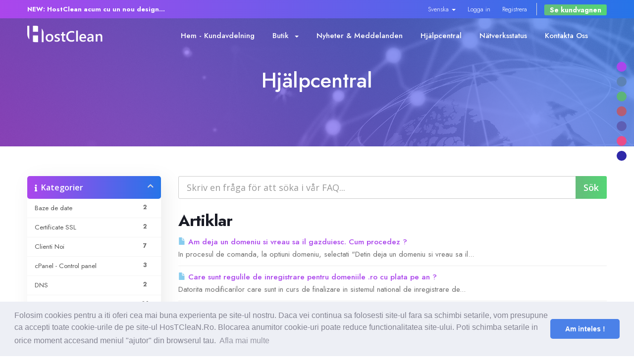

--- FILE ---
content_type: text/html; charset=utf-8
request_url: https://hostclean.ro/knowledgebase/2/gazduire-standard?language=swedish
body_size: 10963
content:
<!DOCTYPE html>
<html lang="en">
<head>
    <meta charset="utf-8" />
    <meta http-equiv="X-UA-Compatible" content="IE=edge">
    <meta name="viewport" content="width=device-width, initial-scale=1">
    		<title>        Domenii Web, Gazduire Web, SSD, Servere Jocuri, SonicPanel, WHMSonic, Radio, Design Web, SSL, HTTPS, Protectie DDOS Voxility 1 Tbps+, OVH, GTS
        </title>
	
	            <meta name="keywords" content="inregistrare domenii, transfer domenii, servicii hosting, gazduire web, reseller web, mini oferta, transfer website, servere virtuale, game hosting, san andreas, metin, design web, oferte" />
        <meta name="description" content="HostClean Romania, servicii hosting, inregistrare domenii, servere virtuale, game hosting, oferte 2021, reseller web, mini oferte, transfer website, theme whmcs, theme metin, prezentare website " /> 
        
    <!-- Styling -->
<link href="//fonts.googleapis.com/css?family=Open+Sans:300,400,600|Raleway:400,700" rel="stylesheet">
<link href="/templates/hcr212/css/all.min.css?v=f9d8b1" rel="stylesheet">
<link href="/assets/css/fontawesome-all.min.css" rel="stylesheet">
<link href="/templates/hcr212/css/custom.css" rel="stylesheet">

<!-- CSS Files
    ================================================== -->
    <link href="/templates/hcr212/assets/css/animate.css" rel="stylesheet" type="text/css">
    <link href="/templates/hcr212/assets/css/owl.carousel.css" rel="stylesheet" type="text/css">
    <link href="/templates/hcr212/assets/css/owl.theme.css" rel="stylesheet" type="text/css">
    <link href="/templates/hcr212/assets/css/owl.transitions.css" rel="stylesheet" type="text/css">
    <link href="/templates/hcr212/assets/css/magnific-popup.css" rel="stylesheet" type="text/css">
	<link href="/templates/hcr212/assets/css/jquery.countdown.css" rel="stylesheet" type="text/css">
    <link href="/templates/hcr212/assets/css/style.css" rel="stylesheet" type="text/css">
	<link href="/templates/hcr212/assets/css/background.css" rel="stylesheet" type="text/css">

    <!-- color scheme -->
    <link id="colors" href="/templates/hcr212/assets/css/color-scheme.css" rel="stylesheet" type="text/css">
	<link href="/templates/hcr212/assets/css/coloring.css" rel="stylesheet" type="text/css">

    <!-- RS5.0 Stylesheet -->
    <link href="/templates/hcr212/assets/revolution/css/settings.css" rel="stylesheet" type="text/css">
    <link href="/templates/hcr212/assets/revolution/css/layers.css" rel="stylesheet" type="text/css">
    <link href="/templates/hcr212/assets/revolution/css/navigation.css" rel="stylesheet" type="text/css">
    <link href="/templates/hcr212/assets/css/rev-settings.css" rel="stylesheet" type="text/css">

<!-- HTML5 Shim and Respond.js IE8 support of HTML5 elements and media queries -->
<!-- WARNING: Respond.js doesn't work if you view the page via file:// -->
<!--[if lt IE 9]>
  <script src="https://oss.maxcdn.com/libs/html5shiv/3.7.0/html5shiv.js"></script>
  <script src="https://oss.maxcdn.com/libs/respond.js/1.4.2/respond.min.js"></script>
<![endif]-->

<script type="text/javascript">
    var csrfToken = '487bb7deb4b6458718c68ba64409115141c70dff',
        markdownGuide = 'Markdown Guide',
        locale = 'en',
        saved = 'sparad',
        saving = 'autosparar',
        whmcsBaseUrl = "",
        requiredText = 'Krävs',
        recaptchaSiteKey = "";
</script>
<script src="/templates/hcr212/js/scripts.min.js?v=f9d8b1"></script>


<!-- BY DESIGNESIA -->
<!-- Javascript Files
    ================================================== -->
        <script src="/templates/hcr212/assets/js/wow.min.js"></script>
        <script src="/templates/hcr212/assets/js/jquery.isotope.min.js"></script>
        <script src="/templates/hcr212/assets/js/easing.js"></script>
        <script src="/templates/hcr212/assets/js/owl.carousel.js"></script>
        <script src="/templates/hcr212/assets/js/validation.js"></script>
        <script src="/templates/hcr212/assets/js/jquery.magnific-popup.min.js"></script>
        <script src="/templates/hcr212/assets/js/enquire.min.js"></script>
        <script src="/templates/hcr212/assets/js/jquery.stellar.min.js"></script>
        <script src="/templates/hcr212/assets/js/jquery.plugin.js"></script>
        <script src="/templates/hcr212/assets/js/typed.js"></script>
		<script src="/templates/hcr212/assets/js/jquery.countTo.js"></script>
        <script src="/templates/hcr212/assets/js/jquery.countdown.js"></script>
        <script src="/templates/hcr212/assets/js/designesia.js"></script>
        
        <!-- RS5.0 Core JS Files -->
        <script src="/templates/hcr212/assets/revolution/js/jquery.themepunch.tools.min.js?rev=5.0"></script>
        <script src="/templates/hcr212/assets/revolution/js/jquery.themepunch.revolution.min.js?rev=5.0"></script>
        
		<!-- RS5.0 Extensions Files -->
        <script src="/templates/hcr212/assets/revolution/js/extensions/revolution.extension.video.min.js"></script>
        <script src="/templates/hcr212/assets/revolution/js/extensions/revolution.extension.slideanims.min.js"></script>
        <script src="/templates/hcr212/assets/revolution/js/extensions/revolution.extension.layeranimation.min.js"></script>
        <script src="/templates/hcr212/assets/revolution/js/extensions/revolution.extension.navigation.min.js"></script>
        <script src="/templates/hcr212/assets/revolution/js/extensions/revolution.extension.actions.min.js"></script>
        <script src="/templates/hcr212/assets/revolution/js/extensions/revolution.extension.kenburn.min.js"></script>
        <script src="/templates/hcr212/assets/revolution/js/extensions/revolution.extension.migration.min.js"></script>
        <script src="/templates/hcr212/assets/revolution/js/extensions/revolution.extension.parallax.min.js"></script>
        <!-- current page only scripts -->
        
        <script>
            jQuery(document).ready(function() {
                // revolution slider
                jQuery("#revolution-slider").revolution({
                    sliderType: "standard",
                    sliderLayout: "fullwidth",
                    delay: 5000,
                    navigation: {
                        arrows: {
                            enable: true
                        }
                    },
                    parallax: {
                        type: "mouse",
                        origo: "slidercenter",
                        speed: 2000,
                        levels: [2, 3, 4, 5, 6, 7, 12, 16, 10, 50],
                    },
                    spinner: "off",
                    gridwidth: 1140,
                    gridheight: 600,
                    disableProgressBar: "on"
                });
            });
        </script>
<!-- BY DESIGNESIA -->

	


    

</head>
<body data-phone-cc-input="1">



<header class="header-s1 has-topbar">
		<div id="de_topbar" class="text-white">
				<div class="container">
					<div class="topbar-left sm-hide">
						<span class="topbar-widget">
							<a href="#"><strong>NEW: HostClean acum cu un nou design...</strong></a>
						</span>
					</div>
				
					<div class="topbar-right">
						<div class="topbar-widget"><a href="#">
							<ul class="top-nav">
                            <li>
                    <a href="#" class="choose-language" data-toggle="popover" id="languageChooser">
                        Svenska
                        <b class="caret"></b>
                    </a>
                    <div id="languageChooserContent" class="hidden">
                        <ul>
                                                            <li>
                                    <a href="/knowledgebase/2/gazduire-standard?language=arabic">العربية</a>
                                </li>
                                                            <li>
                                    <a href="/knowledgebase/2/gazduire-standard?language=azerbaijani">Azerbaijani</a>
                                </li>
                                                            <li>
                                    <a href="/knowledgebase/2/gazduire-standard?language=catalan">Català</a>
                                </li>
                                                            <li>
                                    <a href="/knowledgebase/2/gazduire-standard?language=chinese">中文</a>
                                </li>
                                                            <li>
                                    <a href="/knowledgebase/2/gazduire-standard?language=croatian">Hrvatski</a>
                                </li>
                                                            <li>
                                    <a href="/knowledgebase/2/gazduire-standard?language=czech">Čeština</a>
                                </li>
                                                            <li>
                                    <a href="/knowledgebase/2/gazduire-standard?language=danish">Dansk</a>
                                </li>
                                                            <li>
                                    <a href="/knowledgebase/2/gazduire-standard?language=dutch">Nederlands</a>
                                </li>
                                                            <li>
                                    <a href="/knowledgebase/2/gazduire-standard?language=english">English</a>
                                </li>
                                                            <li>
                                    <a href="/knowledgebase/2/gazduire-standard?language=estonian">Estonian</a>
                                </li>
                                                            <li>
                                    <a href="/knowledgebase/2/gazduire-standard?language=farsi">Persian</a>
                                </li>
                                                            <li>
                                    <a href="/knowledgebase/2/gazduire-standard?language=french">Français</a>
                                </li>
                                                            <li>
                                    <a href="/knowledgebase/2/gazduire-standard?language=german">Deutsch</a>
                                </li>
                                                            <li>
                                    <a href="/knowledgebase/2/gazduire-standard?language=hebrew">עברית</a>
                                </li>
                                                            <li>
                                    <a href="/knowledgebase/2/gazduire-standard?language=hungarian">Magyar</a>
                                </li>
                                                            <li>
                                    <a href="/knowledgebase/2/gazduire-standard?language=italian">Italiano</a>
                                </li>
                                                            <li>
                                    <a href="/knowledgebase/2/gazduire-standard?language=macedonian">Macedonian</a>
                                </li>
                                                            <li>
                                    <a href="/knowledgebase/2/gazduire-standard?language=norwegian">Norwegian</a>
                                </li>
                                                            <li>
                                    <a href="/knowledgebase/2/gazduire-standard?language=portuguese-br">Português</a>
                                </li>
                                                            <li>
                                    <a href="/knowledgebase/2/gazduire-standard?language=portuguese-pt">Português</a>
                                </li>
                                                            <li>
                                    <a href="/knowledgebase/2/gazduire-standard?language=romanian">Română</a>
                                </li>
                                                            <li>
                                    <a href="/knowledgebase/2/gazduire-standard?language=russian">Русский</a>
                                </li>
                                                            <li>
                                    <a href="/knowledgebase/2/gazduire-standard?language=spanish">Español</a>
                                </li>
                                                            <li>
                                    <a href="/knowledgebase/2/gazduire-standard?language=swedish">Svenska</a>
                                </li>
                                                            <li>
                                    <a href="/knowledgebase/2/gazduire-standard?language=turkish">Türkçe</a>
                                </li>
                                                            <li>
                                    <a href="/knowledgebase/2/gazduire-standard?language=ukranian">Українська</a>
                                </li>
                                                    </ul>
                    </div>
                </li>
                                        <li>
                    <a href="/clientarea.php">Logga in</a>
                </li>
                                    <li>
                        <a href="/register.php">Registrera</a>
                    </li>
                                <li class="primary-action">
                    <a href="/cart.php?a=view" class="btn">
                        Se kundvagnen
                    </a>
                </li>
                                </ul>
						</div>
					</div>	
					<div class="clearfix"></div>
				</div>
			</div>
		</div>
		
		<div class="container">
                <div class="row">
                    <div class="col-md-12">

                        <div class="header-row">
                            <div class="header-col left">
                                <!-- logo begin -->
                                <div id="logo">
                                    										<a href="/index.php"><img src="/assets/img/logo.png" alt="HostClean.Ro - Servicii Web Profesionale !" class="logo"><img src="/assets/img/logo.png" alt="HostClean.Ro - Servicii Web Profesionale !" class="logo-2"></a>
									                                </div>
                                <!-- logo close -->
                            </div>
                            <div class="header-col mid">
                                <!-- mainmenu begin -->
                                <ul id="mainmenu">

									    <li menuItemName="Home" class="" id="Primary_Navbar-Home">
        <a href="/index.php">
                        Hem - Kundavdelning
                                </a>
            </li>
    <li menuItemName="Store" class="dropdown" id="Primary_Navbar-Store">
        <a class="dropdown-toggle" data-toggle="dropdown" href="#">
                        Butik
                        &nbsp;<b class="caret"></b>        </a>
                    <ul>
                            <li menuItemName="Browse Products Services" id="Primary_Navbar-Store-Browse_Products_Services">
                    <a href="/store">
                                                Visa alla
                                            </a>
                </li>
                            <li menuItemName="Shop Divider 1" class="nav-divider" id="Primary_Navbar-Store-Shop_Divider_1">
                    <a href="">
                                                -----
                                            </a>
                </li>
                            <li menuItemName="RadioHosting WHMSonic" id="Primary_Navbar-Store-RadioHosting_WHMSonic">
                    <a href="/store/radiohosting-whmsonic">
                                                RadioHosting WHMSonic
                                            </a>
                </li>
                            <li menuItemName="RadioHosting SonicPanel" id="Primary_Navbar-Store-RadioHosting_SonicPanel">
                    <a href="/store/radiohosting-sonicpanel">
                                                RadioHosting SonicPanel
                                            </a>
                </li>
                            <li menuItemName="Reseller Radio WHMSonic SHOUTcast" id="Primary_Navbar-Store-Reseller_Radio_WHMSonic_SHOUTcast">
                    <a href="/store/reseller-radio-whmsonic-shoutcast">
                                                Reseller Radio WHMSonic SHOUTcast
                                            </a>
                </li>
                            <li menuItemName="Reseller Radio SonicPanel SHOUTcast" id="Primary_Navbar-Store-Reseller_Radio_SonicPanel_SHOUTcast">
                    <a href="/store/reseller-radio-sonicpanel-shoutcast">
                                                Reseller Radio SonicPanel SHOUTcast
                                            </a>
                </li>
                            <li menuItemName="WebHosting" id="Primary_Navbar-Store-WebHosting">
                    <a href="/store/webhosting">
                                                WebHosting
                                            </a>
                </li>
                            <li menuItemName="Reseller Web Hosting" id="Primary_Navbar-Store-Reseller_Web_Hosting">
                    <a href="/store/reseller-web-hosting">
                                                Reseller Web Hosting
                                            </a>
                </li>
                            <li menuItemName="Servere VDS VPS" id="Primary_Navbar-Store-Servere_VDS_VPS">
                    <a href="/store/servere-vds">
                                                Servere VDS VPS
                                            </a>
                </li>
                            <li menuItemName="Servere VPS" id="Primary_Navbar-Store-Servere_VPS">
                    <a href="/store/servere-vps">
                                                Servere VPS
                                            </a>
                </li>
                            <li menuItemName="Counter Strike 1.6" id="Primary_Navbar-Store-Counter_Strike_1.6">
                    <a href="/store/counter-strike-16">
                                                Counter Strike 1.6
                                            </a>
                </li>
                            <li menuItemName="Counter Strike Go" id="Primary_Navbar-Store-Counter_Strike_Go">
                    <a href="/store/counter-strike-go">
                                                Counter Strike Go
                                            </a>
                </li>
                            <li menuItemName="GTA San Andreas" id="Primary_Navbar-Store-GTA_San_Andreas">
                    <a href="/store/gta-san-andreas">
                                                GTA San Andreas
                                            </a>
                </li>
                            <li menuItemName="Servere Metin2" id="Primary_Navbar-Store-Servere_Metin2">
                    <a href="/store/servere-metin2">
                                                Servere Metin2
                                            </a>
                </li>
                            <li menuItemName="Licente cPanel WHM" id="Primary_Navbar-Store-Licente_cPanel_WHM">
                    <a href="/store/licente-cpanel-whm">
                                                Licente cPanel WHM
                                            </a>
                </li>
                            <li menuItemName="Licente WHMCS" id="Primary_Navbar-Store-Licente_WHMCS">
                    <a href="/store/licente-whmcs">
                                                Licente WHMCS
                                            </a>
                </li>
                            <li menuItemName="Licente WHMSonic" id="Primary_Navbar-Store-Licente_WHMSonic">
                    <a href="/store/licente-whmsonic">
                                                Licente WHMSonic
                                            </a>
                </li>
                            <li menuItemName="Licente cPanel WHM / WHMSonic" id="Primary_Navbar-Store-Licente_cPanel_WHM___WHMSonic">
                    <a href="/store/licente-cpanel-whm-whmsonic">
                                                Licente cPanel WHM / WHMSonic
                                            </a>
                </li>
                            <li menuItemName="Licente WHMXtra" id="Primary_Navbar-Store-Licente_WHMXtra">
                    <a href="/store/licente-whmxtra">
                                                Licente WHMXtra
                                            </a>
                </li>
                            <li menuItemName="Servere Dedicate" id="Primary_Navbar-Store-Servere_Dedicate">
                    <a href="/store/servere-dedicate">
                                                Servere Dedicate
                                            </a>
                </li>
                            <li menuItemName="Aplicatii Mobil" id="Primary_Navbar-Store-Aplicatii_Mobil">
                    <a href="/store/aplicatii-mobil">
                                                Aplicatii Mobil
                                            </a>
                </li>
                            <li menuItemName="symantec" id="Primary_Navbar-Store-symantec">
                    <a href="/store/ssl-certificates">
                                                SSL Certifikat
                                            </a>
                </li>
                            <li menuItemName="weebly" id="Primary_Navbar-Store-weebly">
                    <a href="/store/weebly-website-builder">
                                                Sidbyggare
                                            </a>
                </li>
                            <li menuItemName="spamexperts" id="Primary_Navbar-Store-spamexperts">
                    <a href="/store/email-spam-filtering">
                                                E-posttjänster
                                            </a>
                </li>
                            <li menuItemName="sitelock" id="Primary_Navbar-Store-sitelock">
                    <a href="/store/sitelock">
                                                Website Security
                                            </a>
                </li>
                            <li menuItemName="ox" id="Primary_Navbar-Store-ox">
                    <a href="/store/professional-email">
                                                Professional Email
                                            </a>
                </li>
                            <li menuItemName="codeguard" id="Primary_Navbar-Store-codeguard">
                    <a href="/store/codeguard">
                                                Website Backup
                                            </a>
                </li>
                            <li menuItemName="sitelockvpn" id="Primary_Navbar-Store-sitelockvpn">
                    <a href="/store/vpn">
                                                VPN
                                            </a>
                </li>
                            <li menuItemName="marketgoo" id="Primary_Navbar-Store-marketgoo">
                    <a href="/store/marketgoo">
                                                SEO Tools
                                            </a>
                </li>
                            <li menuItemName="siteBuilder" id="Primary_Navbar-Store-siteBuilder">
                    <a href="/store/site-builder">
                                                Site Builder
                                            </a>
                </li>
                            <li menuItemName="xovinow" id="Primary_Navbar-Store-xovinow">
                    <a href="/store/xovinow">
                                                XOVI NOW
                                            </a>
                </li>
                            <li menuItemName="threesixtymonitoring" id="Primary_Navbar-Store-threesixtymonitoring">
                    <a href="/store/360monitoring">
                                                Site & Server Monitoring
                                            </a>
                </li>
                            <li menuItemName="nordvpn" id="Primary_Navbar-Store-nordvpn">
                    <a href="/store/nordvpn">
                                                VPN
                                            </a>
                </li>
                            <li menuItemName="Shop Divider 2" class="nav-divider" id="Primary_Navbar-Store-Shop_Divider_2">
                    <a href="">
                                                -----
                                            </a>
                </li>
                            <li menuItemName="Register a New Domain" id="Primary_Navbar-Store-Register_a_New_Domain">
                    <a href="/cart.php?a=add&domain=register">
                                                Registrera en ny domän
                                            </a>
                </li>
                            <li menuItemName="Transfer a Domain to Us" id="Primary_Navbar-Store-Transfer_a_Domain_to_Us">
                    <a href="/cart.php?a=add&domain=transfer">
                                                Flytta en domän till oss
                                            </a>
                </li>
                        </ul>
            </li>
    <li menuItemName="Announcements" class="" id="Primary_Navbar-Announcements">
        <a href="/announcements">
                        Nyheter & Meddelanden
                                </a>
            </li>
    <li menuItemName="Knowledgebase" class="" id="Primary_Navbar-Knowledgebase">
        <a href="/knowledgebase">
                        Hjälpcentral
                                </a>
            </li>
    <li menuItemName="Network Status" class="" id="Primary_Navbar-Network_Status">
        <a href="/serverstatus.php">
                        Nätverksstatus
                                </a>
            </li>
    <li menuItemName="Contact Us" class="" id="Primary_Navbar-Contact_Us">
        <a href="/contact.php">
                        Kontakta Oss
                                </a>
            </li>

								</ul>
                            </div>
                            <div class="clearfix"></div>
                        </div>
                        <!-- small button begin -->
                        <span id="menu-btn"></span>
                        <!-- small button close -->

                    </div>
                </div>
            </div>
	
				
    

</header>

		



		                <section id="subheader" class="no-top no-bottom text-light" data-stellar-background-ratio=".2">

                <div class="overlay-gradient t70">
                    <div class="center-y relative text-center" data-scroll-speed="4">
                        <div class="container">
                            <div class="row">
                                <div class="col text-center">
								
									<h1>Hjälpcentral</h1>
																		
                                </div>
                                <div class="clearfix"></div>
                            </div>
                        </div>
                    </div>
                </div>

</section>            
        		
		



<section id="main-body">
    <div class="container">
        <div class="row">

                                    <!--<div class="col-md-9 pull-md-right">
                    <section id="subheader" class="no-top no-bottom text-light" data-stellar-background-ratio=".2">

                <div class="overlay-gradient t70">
                    <div class="center-y relative text-center" data-scroll-speed="4">
                        <div class="container">
                            <div class="row">
                                <div class="col text-center">
								
									<h1>Hjälpcentral</h1>
									<ol class="breadcrumb">
            <li>
            <a href="https://hostclean.ro">            Support
            </a>        </li>
            <li>
            <a href="/knowledgebase">            Hjälpcentral
            </a>        </li>
            <li class="active">
                        Domenii web
                    </li>
    </ol>
									
                                </div>
                                <div class="clearfix"></div>
                            </div>
                        </div>
                    </div>
                </div>

</section>                </div>-->
                        <div class="col-md-3 pull-md-left sidebar">
                    <div menuItemName="Support Knowledgebase Categories" class="panel panel-sidebar panel-sidebar hidden-sm hidden-xs">
        <div class="panel-heading">
            <h3 class="panel-title">
                <i class="fas fa-info"></i>&nbsp;                Kategorier
                                <i class="fas fa-chevron-up panel-minimise pull-right"></i>
            </h3>
        </div>
                            <div class="list-group">
                                                            <a menuItemName="Support Knowledgebase Category 9" href="/knowledgebase/9/Baze-de-date" class="list-group-item" id="Primary_Sidebar-Support_Knowledgebase_Categories-Support_Knowledgebase_Category_9">
                            <span class="badge">2</span>                                                        <div class="truncate">Baze de date</div>
                        </a>
                                                                                <a menuItemName="Support Knowledgebase Category 10" href="/knowledgebase/10/Certificate-SSL" class="list-group-item" id="Primary_Sidebar-Support_Knowledgebase_Categories-Support_Knowledgebase_Category_10">
                            <span class="badge">2</span>                                                        <div class="truncate">Certificate SSL</div>
                        </a>
                                                                                <a menuItemName="Support Knowledgebase Category 18" href="/knowledgebase/18/Clienti-Noi" class="list-group-item" id="Primary_Sidebar-Support_Knowledgebase_Categories-Support_Knowledgebase_Category_18">
                            <span class="badge">7</span>                                                        <div class="truncate">Clienti Noi</div>
                        </a>
                                                                                <a menuItemName="Support Knowledgebase Category 22" href="/knowledgebase/22/cPanel---Control-panel" class="list-group-item" id="Primary_Sidebar-Support_Knowledgebase_Categories-Support_Knowledgebase_Category_22">
                            <span class="badge">3</span>                                                        <div class="truncate">cPanel - Control panel</div>
                        </a>
                                                                                <a menuItemName="Support Knowledgebase Category 19" href="/knowledgebase/19/DNS" class="list-group-item" id="Primary_Sidebar-Support_Knowledgebase_Categories-Support_Knowledgebase_Category_19">
                            <span class="badge">2</span>                                                        <div class="truncate">DNS</div>
                        </a>
                                                                                <a menuItemName="Support Knowledgebase Category 2" href="/knowledgebase/2/Domenii-web" class="list-group-item" id="Primary_Sidebar-Support_Knowledgebase_Categories-Support_Knowledgebase_Category_2">
                            <span class="badge">16</span>                                                        <div class="truncate">Domenii web</div>
                        </a>
                                                                                <a menuItemName="Support Knowledgebase Category 12" href="/knowledgebase/12/FacilitaAi" class="list-group-item" id="Primary_Sidebar-Support_Knowledgebase_Categories-Support_Knowledgebase_Category_12">
                            <span class="badge">1</span>                                                        <div class="truncate">FacilitaÅ£i</div>
                        </a>
                                                                                <a menuItemName="Support Knowledgebase Category 23" href="/knowledgebase/23/FTP" class="list-group-item" id="Primary_Sidebar-Support_Knowledgebase_Categories-Support_Knowledgebase_Category_23">
                            <span class="badge">6</span>                                                        <div class="truncate">FTP</div>
                        </a>
                                                                                <a menuItemName="Support Knowledgebase Category 5" href="/knowledgebase/5/General" class="list-group-item" id="Primary_Sidebar-Support_Knowledgebase_Categories-Support_Knowledgebase_Category_5">
                            <span class="badge">10</span>                                                        <div class="truncate">General</div>
                        </a>
                                                                                <a menuItemName="Support Knowledgebase Category 6" href="/knowledgebase/6/Linux-cPanel" class="list-group-item" id="Primary_Sidebar-Support_Knowledgebase_Categories-Support_Knowledgebase_Category_6">
                            <span class="badge">7</span>                                                        <div class="truncate">Linux (cPanel)</div>
                        </a>
                                                                                <a menuItemName="Support Knowledgebase Category 13" href="/knowledgebase/13/Mail" class="list-group-item" id="Primary_Sidebar-Support_Knowledgebase_Categories-Support_Knowledgebase_Category_13">
                            <span class="badge">20</span>                                                        <div class="truncate">Mail</div>
                        </a>
                                                                                <a menuItemName="Support Knowledgebase Category 24" href="/knowledgebase/24/Plugin-uri" class="list-group-item" id="Primary_Sidebar-Support_Knowledgebase_Categories-Support_Knowledgebase_Category_24">
                            <span class="badge">2</span>                                                        <div class="truncate">Plugin-uri</div>
                        </a>
                                                                                <a menuItemName="Support Knowledgebase Category 21" href="/knowledgebase/21/Reseller-Web" class="list-group-item" id="Primary_Sidebar-Support_Knowledgebase_Categories-Support_Knowledgebase_Category_21">
                            <span class="badge">1</span>                                                        <div class="truncate">Reseller Web</div>
                        </a>
                                                                                <a menuItemName="Support Knowledgebase Category 15" href="/knowledgebase/15/Securitate" class="list-group-item" id="Primary_Sidebar-Support_Knowledgebase_Categories-Support_Knowledgebase_Category_15">
                            <span class="badge">1</span>                                                        <div class="truncate">Securitate</div>
                        </a>
                                                                                <a menuItemName="Support Knowledgebase Category 17" href="/knowledgebase/17/Server-Radio" class="list-group-item" id="Primary_Sidebar-Support_Knowledgebase_Categories-Support_Knowledgebase_Category_17">
                            <span class="badge">5</span>                                                        <div class="truncate">Server Radio</div>
                        </a>
                                                                                <a menuItemName="Support Knowledgebase Category 20" href="/knowledgebase/20/Servere-Dedicate" class="list-group-item" id="Primary_Sidebar-Support_Knowledgebase_Categories-Support_Knowledgebase_Category_20">
                            <span class="badge">1</span>                                                        <div class="truncate">Servere Dedicate</div>
                        </a>
                                                                                <a menuItemName="Support Knowledgebase Category 25" href="/knowledgebase/25/Serverfiles-Metin2" class="list-group-item" id="Primary_Sidebar-Support_Knowledgebase_Categories-Support_Knowledgebase_Category_25">
                            <span class="badge">23</span>                                                        <div class="truncate">Serverfiles Metin2</div>
                        </a>
                                                                                <a menuItemName="Support Knowledgebase Category 7" href="/knowledgebase/7/Suport-Tehnic" class="list-group-item" id="Primary_Sidebar-Support_Knowledgebase_Categories-Support_Knowledgebase_Category_7">
                            <span class="badge">1</span>                                                        <div class="truncate">Suport Tehnic</div>
                        </a>
                                                                                <a menuItemName="Support Knowledgebase Category 8" href="/knowledgebase/8/Web" class="list-group-item" id="Primary_Sidebar-Support_Knowledgebase_Categories-Support_Knowledgebase_Category_8">
                            <span class="badge">10</span>                                                        <div class="truncate">Web</div>
                        </a>
                                                                                <a menuItemName="Support Knowledgebase Category 16" href="/knowledgebase/16/Webmaster" class="list-group-item" id="Primary_Sidebar-Support_Knowledgebase_Categories-Support_Knowledgebase_Category_16">
                            <span class="badge">1</span>                                                        <div class="truncate">Webmaster</div>
                        </a>
                                                </div>
                    </div>
                    <div class="panel hidden-lg hidden-md panel-default">
            <div class="panel-heading">
                <h3 class="panel-title">
                    <i class="fas fa-info"></i>&nbsp;                    Kategorier
                                    </h3>
            </div>
            <div class="panel-body">
                <form role="form">
                    <select class="form-control" onchange="selectChangeNavigate(this)">
                                                    <option menuItemName="Support Knowledgebase Category 9" value="/knowledgebase/9/Baze-de-date" class="list-group-item" >
                                <div class="truncate">Baze de date</div>
                                (2)                            </option>
                                                    <option menuItemName="Support Knowledgebase Category 10" value="/knowledgebase/10/Certificate-SSL" class="list-group-item" >
                                <div class="truncate">Certificate SSL</div>
                                (2)                            </option>
                                                    <option menuItemName="Support Knowledgebase Category 18" value="/knowledgebase/18/Clienti-Noi" class="list-group-item" >
                                <div class="truncate">Clienti Noi</div>
                                (7)                            </option>
                                                    <option menuItemName="Support Knowledgebase Category 22" value="/knowledgebase/22/cPanel---Control-panel" class="list-group-item" >
                                <div class="truncate">cPanel - Control panel</div>
                                (3)                            </option>
                                                    <option menuItemName="Support Knowledgebase Category 19" value="/knowledgebase/19/DNS" class="list-group-item" >
                                <div class="truncate">DNS</div>
                                (2)                            </option>
                                                    <option menuItemName="Support Knowledgebase Category 2" value="/knowledgebase/2/Domenii-web" class="list-group-item" >
                                <div class="truncate">Domenii web</div>
                                (16)                            </option>
                                                    <option menuItemName="Support Knowledgebase Category 12" value="/knowledgebase/12/FacilitaAi" class="list-group-item" >
                                <div class="truncate">FacilitaÅ£i</div>
                                (1)                            </option>
                                                    <option menuItemName="Support Knowledgebase Category 23" value="/knowledgebase/23/FTP" class="list-group-item" >
                                <div class="truncate">FTP</div>
                                (6)                            </option>
                                                    <option menuItemName="Support Knowledgebase Category 5" value="/knowledgebase/5/General" class="list-group-item" >
                                <div class="truncate">General</div>
                                (10)                            </option>
                                                    <option menuItemName="Support Knowledgebase Category 6" value="/knowledgebase/6/Linux-cPanel" class="list-group-item" >
                                <div class="truncate">Linux (cPanel)</div>
                                (7)                            </option>
                                                    <option menuItemName="Support Knowledgebase Category 13" value="/knowledgebase/13/Mail" class="list-group-item" >
                                <div class="truncate">Mail</div>
                                (20)                            </option>
                                                    <option menuItemName="Support Knowledgebase Category 24" value="/knowledgebase/24/Plugin-uri" class="list-group-item" >
                                <div class="truncate">Plugin-uri</div>
                                (2)                            </option>
                                                    <option menuItemName="Support Knowledgebase Category 21" value="/knowledgebase/21/Reseller-Web" class="list-group-item" >
                                <div class="truncate">Reseller Web</div>
                                (1)                            </option>
                                                    <option menuItemName="Support Knowledgebase Category 15" value="/knowledgebase/15/Securitate" class="list-group-item" >
                                <div class="truncate">Securitate</div>
                                (1)                            </option>
                                                    <option menuItemName="Support Knowledgebase Category 17" value="/knowledgebase/17/Server-Radio" class="list-group-item" >
                                <div class="truncate">Server Radio</div>
                                (5)                            </option>
                                                    <option menuItemName="Support Knowledgebase Category 20" value="/knowledgebase/20/Servere-Dedicate" class="list-group-item" >
                                <div class="truncate">Servere Dedicate</div>
                                (1)                            </option>
                                                    <option menuItemName="Support Knowledgebase Category 25" value="/knowledgebase/25/Serverfiles-Metin2" class="list-group-item" >
                                <div class="truncate">Serverfiles Metin2</div>
                                (23)                            </option>
                                                    <option menuItemName="Support Knowledgebase Category 7" value="/knowledgebase/7/Suport-Tehnic" class="list-group-item" >
                                <div class="truncate">Suport Tehnic</div>
                                (1)                            </option>
                                                    <option menuItemName="Support Knowledgebase Category 8" value="/knowledgebase/8/Web" class="list-group-item" >
                                <div class="truncate">Web</div>
                                (10)                            </option>
                                                    <option menuItemName="Support Knowledgebase Category 16" value="/knowledgebase/16/Webmaster" class="list-group-item" >
                                <div class="truncate">Webmaster</div>
                                (1)                            </option>
                                            </select>
                </form>
            </div>
                    </div>
    				
				                            <div menuItemName="Support Knowledgebase Tag Cloud" class="panel panel-sidebar panel-sidebar">
        <div class="panel-heading">
            <h3 class="panel-title">
                <i class="fas fa-cloud"></i>&nbsp;                Tag Cloud
                                <i class="fas fa-chevron-up panel-minimise pull-right"></i>
            </h3>
        </div>
                    <div class="panel-body">
                <a href="/knowledgebase/tag/Activare-Instant" style="font-size:24px;">Activare Instant!</a>
<a href="/knowledgebase/tag/Agro-Serverfiles" style="font-size:12px;">Agro Serverfiles</a>
<a href="/knowledgebase/tag/Alba-Serverfiles" style="font-size:12px;">Alba Serverfiles</a>
<a href="/knowledgebase/tag/Aryon2-Serverfiles" style="font-size:12px;">Aryon2 Serverfiles</a>
<a href="/knowledgebase/tag/Askal-Serverfiles" style="font-size:12px;">Askal Serverfiles</a>
<a href="/knowledgebase/tag/Baf-Serverfiles" style="font-size:12px;">Baf Serverfiles</a>
<a href="/knowledgebase/tag/Battlle2-Serverfiles" style="font-size:12px;">Battlle2 Serverfiles</a>
<a href="/knowledgebase/tag/Caliope-Serverfiles" style="font-size:12px;">Caliope Serverfiles</a>
<a href="/knowledgebase/tag/Gazduire-Metin2" style="font-size:20px;">Gazduire Metin2</a>
<a href="/knowledgebase/tag/Gazduire-SSD" style="font-size:20px;">Gazduire SSD</a>
<a href="/knowledgebase/tag/Gazduire-SSD-HostMetin2-Metin2-SMS-Metin2-Hosting-Protectie-DDoS" style="font-size:12px;">Gazduire SSD HostMetin2 Metin2 SMS Metin2 Hosting Protectie DDoS</a>
<a href="/knowledgebase/tag/Global-Serverfiles" style="font-size:12px;">Global Serverfiles</a>
<a href="/knowledgebase/tag/Gratuit" style="font-size:12px;">Gratuit</a>
<a href="/knowledgebase/tag/Happiness-Serverifles" style="font-size:12px;">Happiness Serverifles</a>
<a href="/knowledgebase/tag/Hope-Serverfiles" style="font-size:12px;">Hope Serverfiles</a>
<a href="/knowledgebase/tag/Host-Metin2" style="font-size:12px;">Host Metin2</a>
<a href="/knowledgebase/tag/Hosting-Metin2" style="font-size:16px;">Hosting Metin2</a>
<a href="/knowledgebase/tag/HostMetin2" style="font-size:16px;">HostMetin2</a>
<a href="/knowledgebase/tag/Imperia-Serverfiles" style="font-size:16px;">Imperia Serverfiles</a>
<a href="/knowledgebase/tag/Legacy-Serverfiles" style="font-size:12px;">Legacy Serverfiles</a>
<a href="/knowledgebase/tag/Metin2" style="font-size:12px;">Metin2</a>
<a href="/knowledgebase/tag/Metin2-Auto-Install" style="font-size:16px;">Metin2 Auto Install</a>
<a href="/knowledgebase/tag/Metin2-Hosting" style="font-size:16px;">Metin2 Hosting</a>
<a href="/knowledgebase/tag/Metin2-SMS" style="font-size:12px;">Metin2 SMS</a>
<a href="/knowledgebase/tag/Metin2AP-Serverfiles" style="font-size:12px;">Metin2AP Serverfiles</a>
<a href="/knowledgebase/tag/Metin2Hosting" style="font-size:12px;">Metin2Hosting</a>
<a href="/knowledgebase/tag/NewSchool-Serverfiles" style="font-size:12px;">NewSchool Serverfiles</a>
<a href="/knowledgebase/tag/Play-Serverfiles" style="font-size:12px;">Play Serverfiles</a>
<a href="/knowledgebase/tag/Premium-Serverfiles" style="font-size:12px;">Premium Serverfiles</a>
<a href="/knowledgebase/tag/PROTECTIE-DDOS" style="font-size:16px;">PROTECTIE DDOS</a>
<a href="/knowledgebase/tag/PvM-Easy-Level-105-Serverfiles" style="font-size:12px;">PvM-Easy Level 105 Serverfiles</a>
<a href="/knowledgebase/tag/PvM-Hard-Level-105-Serverfiles" style="font-size:12px;">PvM-Hard Level 105 Serverfiles</a>
<a href="/knowledgebase/tag/PVP-By-Kent-Serverfiles" style="font-size:12px;">PVP By Kent Serverfiles</a>
<a href="/knowledgebase/tag/Serenity-Serverfiles" style="font-size:12px;">Serenity Serverfiles</a>
<a href="/knowledgebase/tag/Serverfiles-Alba" style="font-size:12px;">Serverfiles Alba</a>
<a href="/knowledgebase/tag/Serverfiles-Aryon2" style="font-size:12px;">Serverfiles Aryon2</a>
<a href="/knowledgebase/tag/Serverfiles-Gratuit" style="font-size:12px;">Serverfiles Gratuit</a>
<a href="/knowledgebase/tag/Serverfiles-Metin2" style="font-size:20px;">Serverfiles Metin2</a>
<a href="/knowledgebase/tag/Serverfoles-Agro" style="font-size:12px;">Serverfoles Agro</a>
<a href="/knowledgebase/tag/Sky-Serverfiles" style="font-size:12px;">Sky Serverfiles</a>
<a href="/knowledgebase/tag/SMS" style="font-size:12px;">SMS</a>
<a href="/knowledgebase/tag/SSD" style="font-size:12px;">SSD</a>

            </div>
                            </div>
        <div menuItemName="Support" class="panel panel-sidebar panel-sidebar">
        <div class="panel-heading">
            <h3 class="panel-title">
                <i class="far fa-life-ring"></i>&nbsp;                Support
                                <i class="fas fa-chevron-up panel-minimise pull-right"></i>
            </h3>
        </div>
                            <div class="list-group">
                                                            <a menuItemName="Support Tickets" href="/supporttickets.php" class="list-group-item" id="Secondary_Sidebar-Support-Support_Tickets">
                                                        <i class="fas fa-ticket-alt fa-fw"></i>&nbsp;                            Mina supportärenden
                        </a>
                                                                                <a menuItemName="Announcements" href="/announcements" class="list-group-item" id="Secondary_Sidebar-Support-Announcements">
                                                        <i class="fas fa-list fa-fw"></i>&nbsp;                            Nyheter & Meddelanden
                        </a>
                                                                                <a menuItemName="Knowledgebase" href="/knowledgebase" class="list-group-item active" id="Secondary_Sidebar-Support-Knowledgebase">
                                                        <i class="fas fa-info-circle fa-fw"></i>&nbsp;                            Hjälpcentral
                        </a>
                                                                                <a menuItemName="Downloads" href="/download" class="list-group-item" id="Secondary_Sidebar-Support-Downloads">
                                                        <i class="fas fa-download fa-fw"></i>&nbsp;                            Nedladdningar
                        </a>
                                                                                <a menuItemName="Network Status" href="/serverstatus.php" class="list-group-item" id="Secondary_Sidebar-Support-Network_Status">
                                                        <i class="fas fa-rocket fa-fw"></i>&nbsp;                            Nätverksstatus
                        </a>
                                                                                <a menuItemName="Open Ticket" href="/submitticket.php" class="list-group-item" id="Secondary_Sidebar-Support-Open_Ticket">
                                                        <i class="fas fa-comments fa-fw"></i>&nbsp;                            Öppna ärende
                        </a>
                                                </div>
                    </div>
                                </div>
        		
				
        <!-- Container for main page display content -->
        <div class="col-md-9 pull-md-right main-content">
            

<form role="form" method="post" action="/knowledgebase/search">
<input type="hidden" name="token" value="487bb7deb4b6458718c68ba64409115141c70dff" />
    <div class="input-group input-group-lg kb-search">
        <input type="text"  id="inputKnowledgebaseSearch" name="search" class="form-control" placeholder="Skriv en fråga för att söka i vår FAQ..." value="" />
        <span class="input-group-btn">
            <input type="submit" id="btnKnowledgebaseSearch" class="btn btn-primary btn-input-padded-responsive" value="Sök" />
        </span>
    </div>
</form>


            <h2>Artiklar</h2>
    
    <div class="kbarticles">
                    <a href="/knowledgebase/81/Am-deja-un-domeniu-si-vreau-sa-il-gazduiesc.-Cum-procedez-.html">
                <span class="glyphicon glyphicon-file"></span>&nbsp;Am deja un domeniu si vreau sa il gazduiesc. Cum procedez ?
            </a>
                        <p>In procesul de comanda, la optiuni domeniu, selectati "Detin deja un domeniu si vreau sa il...</p>
                    <a href="/knowledgebase/80/Care-sunt-regulile-de-inregistrare-pentru-domeniile-.ro-cu-plata-pe-an-.html">
                <span class="glyphicon glyphicon-file"></span>&nbsp;Care sunt regulile de inregistrare pentru domeniile .ro cu plata pe an ?
            </a>
                        <p>Datorita modificarilor care sunt in curs de finalizare in sistemul national de inregistrare de...</p>
                    <a href="/knowledgebase/2/Cat-timp-dureaza-sa-inregistrati-un-domeniu-.html">
                <span class="glyphicon glyphicon-file"></span>&nbsp;Cat timp dureaza sa inregistrati un domeniu ?
            </a>
                        <p>Inregistrarile de domenii dureaza in general 24 de ore de la data   incasarii banilor. Cu toate...</p>
                    <a href="/knowledgebase/79/Ce-este-un-domeniu-.html">
                <span class="glyphicon glyphicon-file"></span>&nbsp;Ce este un domeniu ?
            </a>
                        <p>O denumire de&nbsp;domeniu&nbsp;este un set de caractere alfanumerice urmate de .ro, .com, .net,...</p>
                    <a href="/knowledgebase/78/Ce-este-un-subdomeniu-.html">
                <span class="glyphicon glyphicon-file"></span>&nbsp;Ce este un subdomeniu ?
            </a>
                        <p>Subdomeniile reprezinta conturi de hosting web separate in cadrul contului principal de...</p>
                    <a href="/knowledgebase/3/Ce-extensie-sa-aleg-pentru-domeniul-meu-.html">
                <span class="glyphicon glyphicon-file"></span>&nbsp;Ce extensie sa aleg pentru domeniul meu ?
            </a>
                        <p>ÃŽn general nu existÄƒ preferinÈ›e pentru anumite   TLD-uri (extensii). TotuÈ™i fiindcÄƒ locuim...</p>
                    <a href="/knowledgebase/4/Cum-sAƒ-mi-aleg-nume-de-domeniu-.html">
                <span class="glyphicon glyphicon-file"></span>&nbsp;Cum sÄƒ-mi aleg nume de domeniu ?
            </a>
                        <p>Cel mai eficient ar  fi, ca numele de            domeniu sÄƒ fie ales, Ã®ntrucÃ¢t sÄƒ fie cÃ¢t...</p>
                    <a href="/knowledgebase/5/Domenii-parcate.html">
                <span class="glyphicon glyphicon-file"></span>&nbsp;Domenii parcate
            </a>
                        <p>Puteti seta un nume de domeniu pe care il detineti, in asa fel incat sa  fie "pointed" catre un...</p>
                    <a href="/knowledgebase/67/Pentru-cat-timp-se-inregistreaza-domeniile-.ro-.html">
                <span class="glyphicon glyphicon-file"></span>&nbsp;Pentru cat timp se inregistreaza domeniile .ro ?
            </a>
                        <p>Domeniile .ro se inregistreaza pentru o perioada de timp nedeterminata, conform politicii actuale...</p>
                    <a href="/knowledgebase/6/Pot-cumpara-domenii-fara-gazduire-.html">
                <span class="glyphicon glyphicon-file"></span>&nbsp;Pot cumpara domenii fara gazduire ?
            </a>
                        <p>Da, puteti inregistra domenii fara a cumpara un serviciu de gazduire.   Daca doriti sa cumparati...</p>
                    <a href="/knowledgebase/75/Pot-sa-schimb-un-nume-de-domeniu-dupa-achizitionarea-lui-.html">
                <span class="glyphicon glyphicon-file"></span>&nbsp;Pot sa schimb un nume de domeniu dupa achizitionarea lui ?
            </a>
                        <p>Nu, nu se poate schimba un nume de domeniu. Puteti sa renuntati la el si sa achizitionati...</p>
                    <a href="/knowledgebase/76/Propagare-Nameservere-Propagare-Domeniu.html">
                <span class="glyphicon glyphicon-file"></span>&nbsp;Propagare Nameservere, Propagare Domeniu
            </a>
                        <p>Propagare = Procesul prin care se anunta schimbarea sau inregistrarea name serverelor in intregul...</p>
                    <a href="/knowledgebase/77/Referitor-la-inregistrarea-domenilor-aceasta-se-face-pe-numele-meu-Deci-eu-voi-fi-proprietarul-domeniului-.html">
                <span class="glyphicon glyphicon-file"></span>&nbsp;Referitor la inregistrarea domenilor, aceasta se face pe numele meu? Deci eu voi fi proprietarul domeniului ?
            </a>
                        <p>Da, domeniile vor fi inregistrate pe numele dvs,&nbsp;in calitate de proprietar de drept asupra...</p>
                    <a href="/knowledgebase/68/Se-poate-revinde-un-domeniu-.ro-.html">
                <span class="glyphicon glyphicon-file"></span>&nbsp;Se poate revinde un domeniu .ro ?
            </a>
                        <p>RNC interzice revanzarea unui domeniu .ro deja inregistrat</p>
                    <a href="/knowledgebase/7/Transferare-domeniu.html">
                <span class="glyphicon glyphicon-file"></span>&nbsp;Transferare domeniu
            </a>
                        <p>Cei care au deja un domeniu inregistrat si vor sa achizitioneze un plan   de gazduire web trebuie...</p>
                    <a href="/knowledgebase/69/Un-nume-de-domeniu-.ro-poate-avea-doi-proprietari-.html">
                <span class="glyphicon glyphicon-file"></span>&nbsp;Un nume de domeniu .ro poate avea doi proprietari ?
            </a>
                        <p>Nu, din pacate un nume de domeniu .ro nu poate fi detinut decat de catre  o singura persoana, fie...</p>
            </div>


                </div><!-- /.main-content -->
                
            <div class="clearfix"></div>
        </div>
    </div>
</section>

			<div id="preloader">
                <div class="spinner">
                    <div class="bounce1"></div>
                    <div class="bounce2"></div>
                    <div class="bounce3"></div>
                </div>
            </div>
			
			<div id="selector">
				<span class="opt tc1" data-color="scheme-01"></span>
				<span class="opt tc2" data-color="scheme-02"></span>
				<span class="opt tc3" data-color="scheme-03"></span>
				<span class="opt tc4" data-color="scheme-04"></span>
				<span class="opt tc5" data-color="scheme-05"></span>
				<span class="opt tc6" data-color="scheme-06"></span>
				<span class="opt tc7" data-color="scheme-07"></span>
			</div>

<!-- EDIT BEGIN -->
 <!-- footer begin -->
            <footer>
                <div class="container">
                    <div class="row">

                        <div class="col-md-8">
                            <div class="row">
                                <div class="col-md-4 col-xs-4">
                                    <div class="widget">
                                        <h5>Gazduire</h5>
                                        <div class="tiny-border"></div>
                                        <ul>
                                            <li><a href="./gazduire-standard">Gazduire Web</a></li>
                                            <li><a href="./servere-vps">Servere VPS</a></li>
                                            <li><a href="./reseller-web-standard">Reseller Web</a></li>
                                            <li><a href="./radio-whmsonic">Gazduire Radio</a></li>
                                            <li><a href="./gazduire-jocuri">Gazduire Jocuri</a></li>
                                            <li><a href="./gazduire-wordpress">Gazduire Wordpress</a></li>
                                        </ul>
                                    </div>
                                </div>

                                <div class="col-md-4 col-xs-4">
                                    <div class="widget">
                                        <h5>Domenii</h5>
                                        <div class="tiny-border"></div>
                                        <ul>
                                            <li><a href="./domenii">Cauta Domeniu</a></li>
                                            <li><a href="./domenii">Transfera Domeniu</a></li>
                                            <li><a href="./store/ssl-certificates">Certificat SSL</a></li>
                                            <li><a href="./domenii">Verifica Disponibilitate Domeniu</a></li>
                                            <li><a href="./domenii">Cumpara Domeniu</a></li>
                                            <li><a href="./domenii">Lista Disponibiliate Domenii</a></li>
                                        </ul>
                                    </div>
                                </div>

                                <div class="col-md-4 col-xs-4">
                                    <div class="widget">
                                       <h5>Companie</h5>
                                        <div class="tiny-border"></div>
                                        <ul>
                                            <li><a href="garantia-serviciilor">Garantia Serviciilor</a></li>
                                            <li><a href="protectie-ddos">Protectie DDoS</a></li>
                                            <li><a href="modalitati-de-plata">Modalitati de Plata</a></li>
                                            <li><a href="cookies">Politica Cookies</a></li>
                                            <li><a href="termeni-conditii">Termeni & Conditii</a></li>
                                            <li><a href="gdpr">GDPR</a></li>
                                        </ul>
                                    </div>
                                </div>
                            </div>
                        </div>

                        <div class="col-md-4">
                            <div class="widget">
                                <!-- logo begin -->
                                <div id="logo">
                                    										<a href="/index.php"><img src="/assets/img/logo.png" alt="HostClean.Ro - Servicii Web Profesionale !" class="logo"></a>
									                                </div>
                                <!-- logo close -->
								
                                <div class="spacer-20"></div>
                                <p>Suntem HosTCleaN, o companie de găzduire web cu asistență 24/7 pentru clienți. Oferim cele mai bune soluții de găzduire pentru nevoile dvs. de găzduire. Clienții noștri de la personal la corporativ. Centrul nostru de date se află în toată lumea pentru a ne asigura că site-ul dvs. web este mereu activ. Puteți alege găzduire partajată, găzduire vps sau găzduire cloud. De asemenea, puteți găzdui reseller aici. Găzduire fericită alături de noi.</p>
                            </div>
                        </div>
<center><font color="#17ce17"><i class="fa fa-lock"></i> S.C. HostClean S.R.L</font> este inscrisa in Registrul de Evidenta a Prelucrarilor de Date cu Caracter Personal (ANSPDCP) sub <b>Nr. 0005266</b></h35775634455></center></font>
                    </div>

            </footer>
<!-- EDIT CLOSE -->

<section id="footer">
    <div class="container">
        <a href="#" class="back-to-top"><i class="fas fa-chevron-up"></i></a>
        <p>Copyright &copy; 2026 HostClean.Ro - Servicii Web Profesionale !. All Rights Reserved.</p>
    </div>
</section>

<div id="fullpage-overlay" class="hidden">
    <div class="outer-wrapper">
        <div class="inner-wrapper">
            <img src="/assets/img/overlay-spinner.svg">
            <br>
            <span class="msg"></span>
        </div>
    </div>
</div>

<div class="modal system-modal fade" id="modalAjax" tabindex="-1" role="dialog" aria-hidden="true">
    <div class="modal-dialog">
        <div class="modal-content panel-primary">
            <div class="modal-header panel-heading">
                <button type="button" class="close" data-dismiss="modal">
                    <span aria-hidden="true">&times;</span>
                    <span class="sr-only">Close</span>
                </button>
                <h4 class="modal-title"></h4>
            </div>
            <div class="modal-body panel-body">
                Laddar...
            </div>
            <div class="modal-footer panel-footer">
                <div class="pull-left loader">
                    <i class="fas fa-circle-notch fa-spin"></i>
                    Laddar...
                </div>
                <button type="button" class="btn btn-default" data-dismiss="modal">
                    Close
                </button>
                <button type="button" class="btn btn-primary modal-submit">
                    Submit
                </button>
            </div>
        </div>
    </div>
</div>

<form action="#" id="frmGeneratePassword" class="form-horizontal">
    <div class="modal fade" id="modalGeneratePassword">
        <div class="modal-dialog">
            <div class="modal-content panel-primary">
                <div class="modal-header panel-heading">
                    <button type="button" class="close" data-dismiss="modal" aria-label="Close"><span aria-hidden="true">&times;</span></button>
                    <h4 class="modal-title">
                        Generate Password
                    </h4>
                </div>
                <div class="modal-body">
                    <div class="alert alert-danger hidden" id="generatePwLengthError">
                        Please enter a number between 8 and 64 for the password length
                    </div>
                    <div class="form-group">
                        <label for="generatePwLength" class="col-sm-4 control-label">Password Length</label>
                        <div class="col-sm-8">
                            <input type="number" min="8" max="64" value="12" step="1" class="form-control input-inline input-inline-100" id="inputGeneratePasswordLength">
                        </div>
                    </div>
                    <div class="form-group">
                        <label for="generatePwOutput" class="col-sm-4 control-label">Generated Password</label>
                        <div class="col-sm-8">
                            <input type="text" class="form-control" id="inputGeneratePasswordOutput">
                        </div>
                    </div>
                    <div class="row">
                        <div class="col-sm-8 col-sm-offset-4">
                            <button type="submit" class="btn btn-default btn-sm">
                                <i class="fas fa-plus fa-fw"></i>
                                Generate new password
                            </button>
                            <button type="button" class="btn btn-default btn-sm copy-to-clipboard" data-clipboard-target="#inputGeneratePasswordOutput">
                                <img src="/assets/img/clippy.svg" alt="Copy to clipboard" width="15">
                                Copy
                            </button>
                        </div>
                    </div>
                </div>
                <div class="modal-footer">
                    <button type="button" class="btn btn-default" data-dismiss="modal">
                        Close
                    </button>
                    <button type="button" class="btn btn-primary" id="btnGeneratePasswordInsert" data-clipboard-target="#inputGeneratePasswordOutput">
                        Copy to clipboard and Insert
                    </button>
                </div>
            </div>
        </div>
    </div>
</form>


<link rel="stylesheet" type="text/css" href="//cdnjs.cloudflare.com/ajax/libs/cookieconsent2/3.0.3/cookieconsent.min.css" />
<script src="//cdnjs.cloudflare.com/ajax/libs/cookieconsent2/3.0.3/cookieconsent.min.js"></script>
<script>
window.addEventListener("load", function(){
window.cookieconsent.initialise({
  "palette": {
    "popup": {
      "background": "#edeff5",
      "text": "#838391"
    },
    "button": {
      "background": "#4b81e8"
    }
  },
  "theme": "classic",
  "content": {
    "message": "Folosim cookies pentru a iti oferi cea mai buna experienta pe site-ul nostru. Daca vei continua sa folosesti site-ul fara sa schimbi setarile, vom presupune ca accepti toate cookie-urile de pe site-ul HosTCleaN.Ro. Blocarea anumitor cookie-uri poate reduce functionalitatea site-ului. Poti schimba setarile in orice moment accesand meniul \"ajutor\" din browserul tau.",
    "dismiss": "Am inteles !",
    "link": "Afla mai multe",
    "href": "https://www.hostclean.ro/politica-cookies-hostclean.ro"
  }
})});
</script>
<!-- BEGIN JIVOSITE CODE  -->
<script type='text/javascript'>
(function(){ var widget_id = '79320';
var s = document.createElement('script'); s.type = 'text/javascript'; s.async = true; s.src = '//code.jivosite.com/script/widget/'+widget_id; var ss = document.getElementsByTagName('script')[0]; ss.parentNode.insertBefore(s, ss);})();</script>
<!--  END JIVOSITE CODE -->
</body>
</html>


--- FILE ---
content_type: text/css
request_url: https://hostclean.ro/templates/hcr212/css/custom.css
body_size: 1143
content:
/* *****************************************************

    ** Custom Stylesheet **

    Any custom styling you want to apply should be
    defined here.

***************************************************** */

@import url('https://fonts.googleapis.com/css2?family=Poppins:wght@300;400;500;600;700&display=swap');

body{
	line-height:1.7em;
	background:#ffffff;
	color: #707070;
}

body, button, input, select, textarea,
h1,h2,h3,h4,h5,h6,section#header a.logo-text,
.panel-sidebar .panel-title,
.navbar-main{
}


h1,h2,h3,h4,h5,h6,
div.header-lined h1,
a.de-newstitle,
a.list-group-item.active{
	font-weight:600;
	color:#1A1C26;
}


.header-lined h1{
	font-size:32px;
}

a.de-newstitle{
	margin-bottom:20px;
}

.h3,h3{
	font-size:22px;
}

div.header-lined h1{
	letter-spacing:-1px;
}




.navbar-main{
	font-size:14px;
}


.panel-default>.panel-heading,
.panel-sidebar > .panel-heading,
 a.list-group-item.active{
	border-radius:5px;
	-moz-border-radius:5px;
	-webkit-border-radius:5px;
	border:none;
}

section#home-banner .btn.transfer{
	background:#2674e8;
}

.tiles .tile:first-child{
	border-radius:10px 0 0 10px;
}

.tiles .tile:last-child{
	border-radius:0 10px 10px 0;
}



section#subheader h1 small{
	display:block;
	color:rgba(255,255,255,.7);
	margin-top:10px;
	font-size:18px;
}

section#home-banner h2{
	color:#ffffff;
	margin-bottom:10px;
}


section#home-banner .form-control{
	overflow:hidden;	
	border-radius:30px 0 0 30px;
}
section#home-banner .btn.search{
	overflow:hidden;	
	border-radius:0 30px 30px 0;
}

.home-shortcuts li:first-child,
.home-shortcuts li{
	border:none;
}

.domain-pricing .tld-pricing-header .col-sm-2, .domain-pricing .tld-pricing-header .col-sm-4, .domain-pricing .tld-pricing-header .col-xs-2, .domain-pricing .tld-pricing-header .col-xs-4{
	border-bottom-color:#2674e8;
}

.tile .stat,
.tile .title,
.panel-default > .panel-heading{
	color:#ffffff;
}

.tile .stat{
	font-weight:bold;
}

.tile .title{
	font-weight:500;
	
}

section#header .logo-text{
	font-size:32px;
	line-height:32px;
}

section#header .logo img{
	padding-top:5px;
}

.panel,
.domain-promo-box,
.domain-checker-container{
	border:none;
	-webkit-box-shadow: 8px 8px 40px 0px rgba(0, 0, 0, 0.08);
	-moz-box-shadow: 8px 8px 40px 0px rgba(0, 0, 0, 0.08);
	box-shadow: 8px 8px 40px 0px rgba(0, 0, 0, 0.08);
}


section#header a.logo-text,
.panel-sidebar .panel-title{
	color:#ffffff;
}

section#main-body{
	padding:60px 0;
}
section#footer{
	background:#071C26;
	color:#ffffff;
	border:none;
}

.navbar-main li.account, .panel-sidebar a.list-group-item.active:focus, .panel-sidebar a.list-group-item.active:hover,
.navbar-main .navbar-nav > .active > a, .navbar-main .navbar-nav > .active > a:focus, .navbar-main .navbar-nav > .active > a:hover, .navbar-main .navbar-nav > .open > a, .navbar-main .navbar-nav > .open > a:focus, .navbar-main .navbar-nav > .open > a:hover, .navbar-main .navbar-nav > li > a:focus, .navbar-main .navbar-nav > li > a:hover{
	background-color:#ab46ec;
}

.panel-sidebar a.list-group-item.active{
	background:#eeeeee;
}


a:hover{
	color:#2674e8;
}

.panel-sidebar .panel-title{
	font-size:16px;
	font-weight:bold;
}

ul.top-nav > li.primary-action > a.btn{
	font-weight:bold;
}

.client-home-panels .panel > .panel-heading .panel-title .btn:hover{
	color:#ffffff;
}

.btn.btn-primary,
.btn.btn-default,
.btn.btn-success,
.btn.btn-warning,
.btn.btn-error,
.bg-color-blue,
.bg-color-green,
.bg-color-red,
.bg-color-gold,
section#home-banner .btn.search{
		font-weight:600;
		color:#fff;
		border:none;
}

.panel.panel-accent-blue,
.panel.panel-accent-emerald,
.panel.panel-accent-asbestos,
.panel.panel-accent-gold {
    border-top: 3px solid #54d575;
}

.panel-sidebar>.panel-footer{
	background:#ffffff;
}

ul.top-nav > li > a,ul.top-nav > li > a:hover{
	color:#ffffff;
}

.panel,
.home-kb-search,
.tiles{
	margin-bottom:30px;
}

.panel-footer{
	background:#ffffff;
}

.panel-default .panel-footer{
	margin:0;
}

.tile .icon{
	color:rgba(255,255,255,.2);
}

.tiles .tile .highlight {
    margin-bottom: 10px;
}

.navbar-collapse {
    background: rgba(255,255,255,.1);
}

.domain-promo-box{
	background:none;
}

#topbar{
	position:absolute;
	z-index:100;
}

.topbar-widget{
	border:none !important;
	padding:6px 0px !important;
	font-weight:400;
}

ul.top-nav > li > a{
	padding:0 10px;
}

ul.top-nav{
	margin-top:0;
}

ul.top-nav > li.primary-action > a.btn{
	padding:0 10px;
}


.announcement-single .article-items {
	text-transform:uppercase;
	font-size:11px;
	color:#ffffff;
	padding:0px 10px;
	margin-right:10px;
    display: inline-block;
}

.main-content{
	padding-left:20px !important;
}

div.announcement-single{
	margin-bottom:30px;
}

.article-items a.admin-inline-edit{
	color:#fff;
}

.panel-body{
	background:#ffffff !important;
	border:none !important;;
}

.btn-group-sm>.btn, .btn-sm{
	font-size:12px;
}

#mainmenu li li.nav-divider{
	display:none;
}
.client-home-panels .panel>.list-group .list-group-item{
	font-size:15px;
	margin:0;
}
.client-home-panels .panel>.list-group .list-group-item span{
	font-size:12px;
}

.main-content h2{
	font-size:32px;
	margin-bottom:0;
}

.progress{
	background:#eeeeee !important;
}

.order-standard_cart .col-md-9{
	display:none;
}

.domain-checker-container{
	padding:0;
}

.domain-checker-container .input-group-box{
	padding:0;
}

header .dropdown-menu{
	background:none;
}

.de-wrapper-box{
	background:#ffffff;
	padding:30px 30px 0 30px;
	border:solid 1px #eeeeee;
	margin-bottom:20px;
	border-radius:5px;
	-moz-border-radius:5px;
	-webkit-border-radius:5px;
	-webkit-box-shadow: 8px 8px 40px 0px rgba(0, 0, 0, 0.08);
	-moz-box-shadow: 8px 8px 40px 0px rgba(0, 0, 0, 0.08);
	box-shadow: 8px 8px 40px 0px rgba(0, 0, 0, 0.08);
}

.kbarticles p {
    display: ;
    font-size: 15px;
    border-bottom: solid 1px #eee;
    padding-bottom: 10px;
    margin-bottom: 10px;
}

.kbarticles a {
    font-weight: 500;
    display: block;
}

.form-control {
    font-size: 15px;
    color: #555;
    border: 1px solid #ccc;
    border-radius: 5px;
    box-shadow: none;
}

.announcement-single .title {
    font-size: 1.5em;
    font-weight: 600;
}

.input-group.kb-search {
    margin-bottom: 20px;
}

.kb-article-content {
    margin: 0 0 30px 0;
    font-size: 16px;
    line-height: 1.6em;
    font-weight: 400;
}

#order-standard_cart .order-summary{
	text-align:center;
	font-weight:600;
}

--- FILE ---
content_type: text/css
request_url: https://hostclean.ro/templates/hcr212/assets/css/style.css
body_size: 30072
content:
/* ================================================== */


/* UHOST
/* created by designesia

* body
* header
	* subheader
* navigation
* content
* section
* footer
* sidebar
* blog
* products
* contact
* coming soon page
* elements
	* address
	* border
	* box icon
	* breadcrumb
	* button and link
	* columns
	* counter
	* divider
	* dropcap
	* heading
	* icon font
	* list
	* map
	* package
	* page heading
	* pagination
	* pricing
	* preloader
	* progress bar
	* social icons
	* spacer
	* tabs
	* team
	* testimonial
* plugin
* media query
*/

@charset "utf-8";

/* ================================================== */


/* import custom fonts */


/* ================================================== */

@import url('https://fonts.googleapis.com/css2?family=Jost:ital,wght@0,300;0,400;0,500;0,600;0,700;0,800;0,900;1,300;1,400;1,500;1,600;1,700;1,800;1,900&display=swap');

/* ================================================== */


/* import fonts icon */


/* ================================================== */

@import url("../fonts/font-awesome/css/font-awesome.css");
@import url("../fonts/elegant_font/HTML_CSS/style.css");
@import url("../fonts/et-line-font/style.css");

/* ================================================== */


/* body */


/* ================================================== */

html {
	overflow-x: hidden;
	padding: 0;
	margin: 0;
	background: #fff;
}
body {
	font-family:"Jost", Helvetica, Arial, sans-serif;
	font-size: 16px;
	font-weight: 400;
	color: #707070;
	line-height: 24px;
	padding: 0;
	display: block;
	line-height:1.6em;
}
body.boxed {
	margin: 30px;
	overflow: hidden;
	border:solid 1px #eee;
}
body .owl-stage .owl-item {
    display: inline-block;
}
#wrapper {
	overflow: hidden;
}
.de-navbar-left #wrapper {
	overflow: visible;
}

a{
	text-decoration:none !important;
}

/* ================================================== */


/*  header	*/


/* ================================================== */

header {
	width: 100%;
	position: absolute;
	top:30px;
	left: 0;
	z-index: 1001;
	margin:0;
}
header.smaller.has-topbar{
	height:105px;
}
header.smaller #de_topbar{
	background:rgba(0,0,0,.2);
}
header.header-s1{
	/*border-bottom:solid 1px rgba(255,255,255,.2);*/
	top:0;
}
header .info {
	display: none;
	color: #fff;
	padding: 10px 0 10px 0;
	width: 100%;
	z-index: 100;
	background: #242424;
}
header .info .col {
	display: inline-block;
	font-size: 12px;
}
header .info .col {
	padding-right: 30px;
}
header .info .col:last-child {
	padding-right: 0px;
}
header .info i {
	font-size: 14px;
	margin-right: 15px;
}
header .info .social.col {
	border: none;
}
header .info .social i {
	color: #fff;
	font-size: 14px;
	display: inline-block;
	float: none;
	padding: 0 10px 0 10px;
	margin: 0;
}
header .info strong {
	font-size: 12px;
}
header.header-bg {
	background: rgba(0, 0, 0, 0.5);
}
header.transparent {
	background: none;
}
body:not(.side-layout) header:not(.smaller):not(.header-mobile).header-light.transparent {
	background: rgba(255, 255, 255, 0.0);
}
header.autoshow {
	top: -120px;
	height: 70px !important;
}
header.autoshow.scrollOn, header.autoshow.scrollOff {
	-o-transition: .5s;
	-ms-transition: .5s;
	-moz-transition: .5s;
	-webkit-transition: .5s;
	transition: .5s;
	outline: none;
}
header.autoshow.scrollOn {
	top: 0;
}
header.autoshow.scrollOff {
	top: -120px;
}
header div#logo {
	display: inline-block;
	height: 100%;
	float: left;
	font-family: "Oswald", sans-serif;
	color: white;
	line-height:62px;
	-webkit-transition: all 0.3s;
	-moz-transition: all 0.3s;
	-ms-transition: all 0.3s;
	-o-transition: all 0.3s;
	transition: all 0.3s;
}
header .logo-2 {
	display: none;
}
header .logo-scroll {
	display: none;
}
header .logo, header .logo-2{
	font-family:"Jost";
	color:#fff;
	font-size:40px;
	font-weight:300;
}
header .logo-2{
	color:#333;
}
header.header-full nav{
	float: left;
}
header nav a {
	-webkit-transition: all 0.3s;
	-moz-transition: all 0.3s;
	-ms-transition: all 0.3s;
	-o-transition: all 0.3s;
	transition: all 0.3s;
}
header nav a:hover {
	color: #555;
}
header.smaller #mainmenu a {
	padding-top: 18px;
	padding-bottom: 18px;
}
header.smaller #mainmenu a {
	padding-top: 18px;
	padding-bottom: 18px;
}
header.smaller #mainmenu li li a {
	padding-top: 2px;
	padding-bottom: 2px;
}
header.smaller #mainmenu ul {
	top: 67px;
}
header.smaller #mainmenu ul ul {
	top: 0px;
}
header.smaller #mainmenu > li > a span{
	background:rgba(0,0,0,.2);
}
header.smaller {
	height: 70px;
	background: rgba(0, 0, 0, .8);
	position: fixed;
	top: 0px;
	padding:0;
	border:none;
	/*-webkit-box-shadow: 8px 8px 40px 0px rgba(0, 0, 0, 0.3);
	-moz-box-shadow: 8px 8px 40px 0px rgba(0, 0, 0, 0.3);
	box-shadow: 8px 8px 40px 0px rgba(0, 0, 0, 0.3);*/
}
header.smaller .btn-rsvp {
	height: 100px;
	padding-top: 55px;
}
.boxed header.smaller {
	margin-top: 0px;
}
header.smaller div#logo,
header.s2 div#logo {
	
}
header.smaller.scroll-light {
	background: #ffffff;
	border-bottom:solid 1px #eeeeee;
}
header:not(.header-light).smaller.scroll-light div#logo .logo {
	display: none;
}
header.smaller.scroll-light div#logo .logo-2 {
	display: inline-block;
}
header.smaller.scroll-light div#logo .logo-scroll {
	display: inline-block;
}
header.smaller.scroll-light #mainmenu a, header.header-mobile.header-light #mainmenu a {
	color: #333;
}
header.smaller.scroll-light #mainmenu li li a {
	color: #fff;
}
header.smaller.header-light div#logo .logo {
	display: none;
}
header.smaller.scroll-light .social-icons i{
	color:#333;
}
.logo-smaller div#logo {
	width: 150px;
	height: 30px;
	line-height: 65px;
	font-size: 30px;
}
.logo-smaller div#logo img {
	font-size: 30px;
}
.logo-smaller div#logo .logo-1 {
	display: none;
}
.logo-smaller div#logo .logo-2 {
	display: inline-block;
}
.logo-small {
	margin-bottom: 20px;
}
header.de_header_2 {
	height: 125px;
}
header.de_header_2.smaller {
	height: 70px;
}
header.de_header_2.smaller .info {
	position: absolute;
	opacity: 0;
	z-index: -1;
}
header.header-full{
	padding-left:40px;
	padding-right:40px;
}

header .header-row{
	text-align:center;
}

header .header-col{
	position: relative;
	height:100%;
}

/* left col header */
header .header-col.left{
	float:left;
	padding:0 30px 0 0;
	/* border-right:solid 1px rgba(255,255,255,.2); */
}
/* middle col header */
header .header-col.mid{
	float:right;
}

header .header-col.mid .social-icons{
	float:right;
	/* border-left:solid 1px rgba(255,255,255,.2); */
	padding:0 30px 0 30px;
}




.de-navbar-left {
	background: #151618;
}
.de-navbar-left #logo {
	padding: 40px;
	text-align: center;
	width: 100%;
}
.de-navbar-left header {
	position: relative;
	display: block;
	width: 100%;
	height: 100%;
	left: 0;
	background: none;
	padding: 30px;
	padding-right: 20px;
}
.de-navbar-left header #mainmenu {
	float: none;
	margin: 0;
	padding: 0;
}
.de-navbar-left header #mainmenu>li {
	display: block;
	margin: 0;
	float: none;
	text-align: center;
	font-family: "Jost";
	letter-spacing: 5px;
	font-size: 14px;
	padding: 0;
	padding-top: 10px;
	padding-bottom: 10px;
	border-bottom: solid 1px rgba(255, 255, 255, .1);
}
.de_light.de-navbar-left header #mainmenu>li {
	border-bottom: solid 1px rgba(0, 0, 0, .05);
}
.de-navbar-left header #mainmenu>li>a {
	padding: 0;
	opacity: .5;
}
.de_light.de-navbar-left header #mainmenu>li>a {
	color: #222;
}
.de-navbar-left header #mainmenu>li a:hover {
	opacity: 1;
}
.de-navbar-left header #mainmenu>li>a:after {
	content: none;
}
.de-navbar-left header nav {
	float: none;
}

/* subheader */

#subheader {
	text-align: center;
	overflow: hidden;
	padding: 100px 0 100px 0;
}
#subheader h1 {
	margin-top: 50px;
	font-size: 42px;
}
#subheader.dark{
	background-color:#1A1C26;
}
#subheader.dark h1{
	color:#fff;
}
.de-navbar-left #subheader {
	padding-bottom: 120px;
}
#subheader span {
	letter-spacing: 2px;
	display: inline-block;
	font-size: 15px;
	margin-top: 88px;
	color: #fff;
}
#subheader .crumb {
	font-size: 10px;
	letter-spacing: 3px;
	margin-top: 20px;
}
#subheader.dark .crumb {
	color: #fff;
}
#subheader .small-border-deco {
	display: block;
	margin: 0 auto;
	margin-top: 20px;
	width: 100%;
	height: 1px;
	background: rgba(255, 255, 255, .1);
}
#subheader .small-border-deco span {
	display: block;
	margin: 0 auto;
	height: 2px;
	width: 100px;
}
#subheader.dark h2, #subheader.dark h3 {
	color: #fff;
}
#subheader.dark h2 {
	font-size: 48px;
}
#subheader.s2{
	background:#f8f8f8;
	text-align:left;
	padding:120px 0 60px;
	border:solid 1px #eee;
	border-left:none;
	border-right:none;
}

#subheader.s2 h1,#subheader.s2 .crumb{
	margin:0;
	padding:0;
}

#subheader.s2 .crumb{
	float:right;
	margin-top:15px;
}

.de-navbar-left.de_light #subheader h1 {
	color: #222;
}

/* ================================================== */


/* navigation */


/* ================================================== */

#mainmenu {
	display:inline-block;
	font-family: "Jost";
	font-size: 15px;
	margin:0 auto;
	float:none;
	padding-right:20px;
	height:70px;
}
#mainmenu ul {
	margin: 0px 0px;
	padding: 0px 0px;
	height: 30px;
}
#mainmenu li {
	margin: 0px 0px;
	padding: 0px 0px;
	float: left;
	display: inline;
	list-style: none;
	position: relative;
}
#mainmenu > li{
	font-weight:500;
}
#mainmenu a {
	display: inline-block;
	padding: 18px;
	line-height: 35px;
	text-decoration: none;
	color: #fff;
	text-align: center;
	outline: none;
}
#mainmenu a span{
	color:#ffffff;
	display:inline-block;
	margin-left:10px;
	padding:3px 5px 1px 5px;
	font-size:10px;
	text-transform:uppercase;
	line-height:14px;
	border-radius:3px;
}
#mainmenu li li a span{
	float:right;
	margin-top:9px;
}
#mainmenu a.active span{
	width:100%;
	margin-left:0%;
}
.header-light #mainmenu>li>a {
	color: #222;
}
#mainmenu li li{
	font-size:14px;
}
#mainmenu li li:last-child {
	border-bottom: none;
}
#mainmenu li li a {
	padding: 2px 15px 2px 15px;
	background: #171A21;
	border-top: none;
	color: #ccc;
	width: 100%;
	border-left: none;
	text-align: left;
	font-weight: normal;
	border-bottom: solid 1px rgba(255,255,255,.1);
}
#mainmenu li li a:hover {
	color: #111;
}
#mainmenu li li a:after {
	content: none;
}
#mainmenu li li li a {
	padding: 2px 15px 2px 15px;
	background: #171A21;
}
#mainmenu li li a:hover, #mainmenu ul li:hover>a {
	color: #fff;
	background: #1a8b49;
}
#mainmenu li ul {
	width: 210px;
	height: auto;
	position: absolute;
	top: 70px;
	left: 0px;
	z-index: 10;
	visibility: hidden;
	opacity: 0;
}
#mainmenu li li {
	display: block;
	float: none;
	text-transform: none;
}
#mainmenu li:hover>ul {
	visibility: visible;
	opacity: 1;
	margin-top: 0px;
}
#mainmenu li ul ul {
	left: 100%;
	top: 0px;
}
#mainmenu li ul ul li a {
	background: #202020;
}
#mainmenu li:hover>ul {
	color: #1a8b49;
}
#mainmenu select {
	padding: 10px;
	height: 36px;
	font-size: 14px;
	border: none;
	background: #ff4200;
	color: #eceff3;
}
#mainmenu select option {
	padding: 10px;
}
#mainmenu .btn-type {
	padding: 0;
	margin: 0;
}
#mainmenu .btn-type a {
	background: #eee;
	padding: 0;
	margin: 0;
}

#mainmenu > li ul.mega{
	position:fixed;
	left:0;
	height:0%;
	width:100%;
	visibility: hidden;
	opacity: 0;
	overflow:hidden;
	padding-left:40px;
	padding-right:40px;
	}
	#mainmenu li:hover ul.mega{
	visibility: visible;
	opacity: 1;
	}
	#mainmenu li ul.mega > li,
	#mainmenu li ul.mega > li a{
		width:100%;
	}
	#mainmenu li ul.mega li.title{
		padding:0px 10px 15px 10px;
		text-align:left;
		color:#fff;
		font-weight:bold;
	}
	#mainmenu li ul.mega > li ul{
		position:static;
		visibility: visible;
		opacity: 1;
		left:0;
		float:none;		
		width:100%;
	}
	#mainmenu ul.mega > li ul li{
		margin:0;
		padding:0;
	}
	
	#mainmenu ul.mega > li ul li:last-child{
		border-bottom:solid 1px #333333;
	}

	#mainmenu li ul.mega .menu-content{
		background:#171A21;
		padding:30px;
	}
	header.header-mobile #mainmenu > li ul.mega{
	visibility: visible;
	opacity: 1;
}
	header:not(.header-mobile) #mainmenu > li:hover ul.mega{
		height:auto;
	}

/* menu toggle for mobile */

#menu-btn {
	display: none;
	float: right;
	margin-top: 6px;
	width: 32px;
	height: 32px;
	padding: 4px;
	text-align: center;
	cursor: pointer;
	color:#fff;
}
#menu-btn:before {
	font-family: FontAwesome;
	content: "\f0c9";
	font-size: 20px;
}
#menu-btn:hover {
	background: #fff;
}
#menu-btn:hover:before {
	color: #222;
}
header.header-mobile.header-light, header.header-mobile.header-light #menu-btn, header.header-mobile.header-light #menu-btn:hover {
	background: none;
}
header.header-mobile.header-light #menu-btn {
	color: #222;
}

/* ================================================== */


/* content */


/* ================================================== */

#content {
	width: 100%;
	background: #fff;
	padding: 90px 0 90px 0;
	z-index: 100;
}
.de_light #content {
	background: #ffffff;
}
#content {
	background: #ffffff;
}

/* ================================================== */


/* section */


/* ================================================== */

section {
	padding: 90px 0 90px 0;
	position: relative;
	background: #ffffff;
}
section:not(.relative){
	overflow:hidden;
}
section.no-bg, #content.no-bg{
	background:none !important;
}
.bgcolor-variation{
	background:#f6f6f6;
}
.overlay-gradient {
	width: 100%;
	height: 100%;
	z-index: 100;
	top: 0;
	padding: 90px 0 90px 0;
}

.de-navbar-left .container-fluid .container {
	width: 100%;
}
.de-navbar-left section {
	padding: 70px;
}
.de_light section {
	background: #ffffff;
}
.section-fixed {
	position: fixed;
	width: 100%;
	min-height: 100%;
	height: auto;
}
.full-height {
	overflow: hidden;
}
#particles-js{
	width:100%;
	height:100%;
	position:absolute;
	z-index:0;
}

/* ================================================== */


/* footer */


/* ================================================== */

footer {
	background: #071C26;
	color:#ffffff;
	padding: 80px 0 40px 0;
	font-size:14px;
}

footer.footer-black{
	background:#222222;
}

footer h5, .de_light footer h5 {
	color: #fff;
	font-size: 16px;
	text-transform: none;
}
footer a {
	color: #ffffff;
	text-decoration:none !important;
}
footer a:visited {
	color: #ffffff;
}
.de-navbar-left footer {
	padding: 70px 70px 0 70px;
}
.subfooter {
	font-size:13px;
	border-top:solid 1px rgba(255,255,255,.1);
	background: #202020;
	margin-top: 80px;
	padding: 20px 0 20px 0;
}
.de-navbar-left .subfooter {
	background: none;
}
header.side-header {
	border-bottom: none;
	margin: 0;
}
header.side-header .social-icons-2 {
	margin: 0 auto;
	margin-top: 50px;
	float: none;
	text-align: center;
}
header.side-header .social-icons-2 a {
	display: inline-block;
	margin: 0 2px 0 2px;
	background: #555;
	width: 36px;
	height: 36px;
	padding-top: 5px;
	display: inline-block;
	text-align: center;
	border-radius: 20px;
	-moz-border-radius: 20px;
	-webkit-border-radius: 20px;
	opacity: .2;
}
.de_light header.side-header .social-icons-2 a {
	background: #fff;
	color: #333;
}
header.side-header .social-icons-2 a:hover {
	opacity: 1;
}
.de-navbar-left.de_light header, .de-navbar-left.de_light {
	background: #f9f9f9;
}
header.header-light-transparent {
	background: rgba(255, 255, 255, .5);
}
header.header-solid.header-light #mainmenu>li>a {
	color: #555;
}
header.header-solid.header-light .info {
	background: #eee;
	color: #555;
}
header.header-solid.header-light .info .social i {
	color: #222;
}
header.header-solid {
	background: #fff;
}
header.header-light {
	background: rgba(255, 255, 255, .8);
}
header.smaller.header-dark {
	background:#222222;
	border:none;
}
header.smaller.header-dark #mainmenu a {
	color:#fff;
}
header.s2{
	background:#ffffff !important;
	border-bottom:solid 1px #eee;
	top:0;
}
header.s2 #mainmenu > li > a{
	padding-top:18px;
	padding-bottom:18px;
}
.side-layout header.smaller.header-dark #mainmenu > li {
	border-bottom: solid 1px rgba(255,255,255,.1);
}
.side-layout header.smaller.header-dark #mainmenu > li:last-child {
	border-bottom: none;
}
header.header-mobile {
	position:absolute;
	top:0;
}
header.header-mobile.has-topbar{
	height:100px;
}
header.header-mobile.has-topbar .header-row,
header.header-mobile.has-topbar .header-col{
	margin-top:10px;
}
header.header-mobile.has-topbar #de_topbar{
	margin-top:-15px;
	padding:0;
}
header.header-mobile nav{
	float:none;
}
header.header-mobile #logo{
	margin-top:-8px;
}
header.header-mobile .logo {
	display: none;
}
header.header-mobile .btn-rsvp {
	padding-top: 40px;
	height: 90px;
}
header.header-mobile .logo-2 {
	display: inline-block;
}
header.header-mobile.header-light {
	background: #fff;
}
header.header-solid.header-light {
	background: #fff;
}
header.header-light .logo{
	display:none;
}
header.header-light .logo-2{
	display:inline-block;
}

/* topbar start here */

#de_topbar{
	z-index:1000;	
	width:100%;
	padding:0 30px;
	overflow:hidden;
	top:0;
}
#de_topbar.topbar-dark{
	background:#202020;
}
#de_topbar a{
	color:#fff;
	text-decoration:none;
}
.topbar-left,.topbar-right{
	display:flex;
}
.topbar-right{
	float:right;
}
.topbar-solid{
	background:#ffffff;
}

.tb-light{
	background:#ffffff;
}
#de_topbar:not(.topbar-noborder) .topbar-right .topbar-widget{border-left:solid 1px rgba(255,255,255,.1);}
#de_topbar:not(.topbar-noborder) .topbar-right span:last-child{border-right:solid 1px rgba(255,255,255,.1);}
#de_topbar:not(.topbar-noborder) .topbar-light .topbar-right .topbar-widget{border-left:solid 1px #eee;}
#de_topbar:not(.topbar-noborder) .topbar-light .topbar-right span:last-child{border-right:solid 1px #eee;}
#de_topbar:not(.topbar-noborder) .tb-light .topbar-right .topbar-widget{border-left:solid 1px #eeeeee;}
#de_topbar:not(.topbar-noborder) .tb-light  .topbar-right span:last-child{border-right:solid 1px #eeeeee;}

/* topbar left content */
.topbar-left{
	float:left;
}
#de_topbar:not(.topbar-noborder) .topbar-left .topbar-widget{border-right:solid 1px rgba(255,255,255,.1);}
#de_topbar:not(.topbar-noborder) .topbar-light .topbar-left .topbar-widget{border-right:solid 1px #eee;}
#de_topbar:not(.topbar-noborder) .topbar-left span:first-child{border-left:solid 1px rgba(255,255,255,.1);}
#de_topbar:not(.topbar-noborder) .tb-light .topbar-left .topbar-widget{border-right:solid 1px #eeeeee;}
#de_topbar:not(.topbar-noborder) .tb-light .topbar-left span:first-child{border-left:solid 1px #eeeeee;}

/* topbar widget */
.topbar-widget{
	font-size:13px;
	display:flex;
	padding:4px 15px;
	font-weight:300;
}
.topbar-widget i{
	font-size:16px;
	margin-top:4px;
	margin-right:10px;
}
.h-sub .topbar-widget{
	padding:12px;
}
.topbar-widget:before{
	float: left;
	position: relative;
	font-family: "FontAwesome";
	font-size: 18px;
	margin-right:10px;
}
.topbar-widget.tb-phone:before{	
	content: "\f095";
}
.topbar-widget.tb-email:before{	
	content: "\f003";
}
.topbar-widget.tb-opening-hours:before{	
	content: "\f017";
}
.topbar-widget.tb-social{
	padding:0;
}
.topbar-widget.tb-social a{
	font-size:14px;
	display:flex;
	padding:4px 0;
	display:inline-block;
	width:40px;
	text-align:center;
	color:#ffffff;
}
#de_topbar:not(.topbar-noborder) .topbar-light .topbar-widget.tb-social a,
#de_topbar:not(.topbar-noborder) .topbar-light .topbar-widget.tb-social a:first-child
{border-left:solid 1px #eeeeee;}

#de_topbar:not(.topbar-noborder) .topbar-widget.tb-social a{	
	border-left:solid 1px rgba(255,255,255,.1);
}

.tb-light .topbar-widget.tb-social a{border-left:solid 1px #eeeeee;}
.topbar-widget.tb-social a:first-child{
	border:none;
}

/* topbar end here */

#de-sidebar {
	padding: 0px;
}

/* ================================================== */


/* blog */


/* ================================================== */

.blog-list {
	margin: 0;
	padding: 0;
}

/* blog list */

.blog-list>div {
	list-style: none;
	line-height: 1.7em;
	margin-top: 0px;
	border-bottom: solid 1px rgba(255, 255, 255, .1);
	margin-bottom: 20px;
}
.blog-list img {
	margin-bottom: 20px;
}
.de_light .blog-list li {
	border-bottom: solid 1px #ddd;
}
.blog-list h3 {
	margin-top: 20px;
}
.blog-list h3 a {
	color: #fff;
}
.de_light .blog-list h3 a {
	color: #222222;
}
.de_light .text-light .blog-list h3 a {
	color: #fff;
}
.blog-list .btn-more {
	padding: 3px 25px 3px 25px;
	color: #111;
	text-transform: uppercase;
	text-decoration: none;
	font-weight: 700;
	float: right;
}
.blog-list .btn-more:hover {
	background: #fff;
}
.de_light .blog-list .btn-more:hover {
	background: #222;
	color: #fff;
}
.blog-list .post-text {
	padding-left: 80px;
}
.blog-list .blog-slider {
	margin-bottom: -60px;
}
.blog-list .date-box {
	position: absolute;
	text-align: center;
	text-shadow: none;
}
.blog-list .date-box .day, .blog-list .date-box .month {
	display: block;
	color: #fff;
	text-align: center;
	width: 40px;
	z-index: 100;
}
.de_light .blog-list .date-box .month {
	color: #222222;
}
.blog-list .date-box {
	text-align: center;
	background: #f6f6f6;
	padding: 10px;
}
.blog-list .date-box .month {
	font-size: 14px;
}
.blog-list .date-box .day {
	font-family: "Jost";
	color: #222222;
	font-weight: bold;
	font-size: 28px;
}
.blog-list .date-box .month {
	font-family: "Jost";
	color: #fff;
	font-size: 13px;
	letter-spacing: 3px;
}
.de_light .blog-list .date-box .month {
	border-bottom-color: #ddd;
}
.de_light .text-light .blog-list .date-box .month {
	color: #fff;
}
.blog-snippet li {
	border-bottom: none;
	margin-bottom: 0;
}
#blog-carousel .item.item {
	width: 100%;
}

/* blog comment */

#blog-comment {
	margin-top: 40px;
}
#blog-comment h5 {
	margin-bottom: 10px;
}
#blog-comment ul, #blog-comment li {
	list-style: none;
	margin-left: -40px;
	padding-left: 0;
}
#blog-comment li {
	min-height: 70px;
	margin-bottom: 20px;
	padding-bottom: 20px;
	border-bottom: solid 1px #eee;
}
#blog-comment li .avatar {
	position: absolute;
	margin-top: 5px;
}
#blog-comment .comment {
	margin-left: 85px;
}
#blog-comment li {
	min-height: 70px;
	font-size: 14px;
	line-height: 1.6em;
}
#blog-comment li li {
	margin-left: 55px;
	padding-bottom: 0px;
	margin-top: 20px;
	padding-top: 10px;
	border-top: solid 1px #eee;
	border-bottom: none;
}
#blog-comment li li .avatar {
	position: absolute;
}
#blog-comment li li .comment {}
.comment-info {
	margin-left: 85px;
	margin-bottom: 5px;
}
.comment-info span {}
.comment-info .c_name {
	display: block;
	font-weight: 700;
	color: #555555;
}
.comment-info .c_reply {
	padding-left: 20px;
	margin-left: 20px;
	border-left: solid 1px #ddd;
	font-size: 12px;
}
.comment-info .c_date {
	font-size: 12px;
}
.blog-list h3 {
	color: #333;
}
.blog-list .post-wrapper {}
.blog-read h3 {
	color: #333;
	letter-spacing: normal;
	font-size: 24px;
	text-transform: none;
}
.blog-carousel ul, .blog-carousel li {
	margin: 0;
	list-style: none;
}
.blog-carousel h4 {
	margin-bottom: 0px;
}
.blog-carousel p {
	margin-bottom: 10px;
}
.blog-carousel .post-date {
	text-transform: uppercase;
	letter-spacing: 3px;
	font-size: 11px;
	color: #888;
}

.post-content{
	
}
.post-text{
	padding:10px 20px 0 30px;
}
.post-text h3{
	margin-top:10px;
}

.post-text h3 a{
	color:#1A1C26;
	text-decoration:none;
	font-size:18px;
}

.post-text .tags{
	font-size:10px;
	text-transform:uppercase;
}
.post-info{
	border-top:solid 1px #eeeeee;
	padding-top:15px;
}
.blog-read img{
	margin-bottom:20px;
}

.blog-read .post-text{
	padding:0;
}

.post-date,.post-comment,.post-like,.post-by,.post-author{
	margin-right:20px;
	font-size: 13px;
	color:#999;
	font-family:"Jost";
}
.post-author{
	color:#777;
}
.post-date:before,.post-comment:before,.post-like:before,.post-by:before{
	font-family: FontAwesome;
	padding-right: 10px;
	font-size: 11px;
}

/*.post-date:before{
	content: "\f133";
}*/
.post-comment:before{
	content: "\f0e5";
}
.post-like:before{
	content: "\f08a";
}
.post-author:before{
	content: "By: ";
}

/* blog comment form */

#commentform label {
	display: block;
}
#commentform input {
	width: 290px;
}
#commentform input:focus {
	border: solid 1px #999;
	background: #fff;
}
#commentform textarea {
	width: 97%;
	padding: 5px;
	height: 150px;
	color: #333;
}
#commentform textarea:focus {
	border: solid 1px #999;
	background: #fff;
}
#commentform input.btn {
	width: auto;
}
.post-meta {
	margin: 0px 0 10px 0px;
	border: solid 1px #eee;
	border-left:none;
	border-right:none;
	border-left: none;
	font-size: 11px;
	display: table;
	width: 100%;
	table-layout: fixed;
}
.post-meta a {
	color: #888;
}
.post-meta span {
	display: table-cell;
	padding: 10px 0 10px 0;
	text-align: center;
}
.post-meta span i {
	float: none;
}
.post-image img {
	width: 100%;
	margin-bottom: 0px;
	border-radius:3px;
	-moz-border-radius:3px;
	-webkit-border-radius:3px;
	
}
.blog-slide {
	padding: 0;
	margin: 0;
}
.blog-item{
	margin-bottom:60px;
}
.blog-item img.preview{
	width:100%;
	margin-bottom:30px;
}

.post-image{
	position:relative;
}
.post-image .post-info{
	position:absolute;
	bottom:0;
	padding:0;
	border:none;
	width:100%;
}
.post-image .post-info .inner{
	margin:0 30px 0 30px;
	padding:3px 20px;
	border-radius:5px 5px 0 0;
}

.post-image .post-date, .post-image .post-author{
	color:#ffffff;
}

/* ================================================== */


/* products */


/* ================================================== */

.products {
	padding: 0;
	list-style: none;
	text-align: center;
}
.products li {
	margin-bottom: 40px;
}
.product .de_price {
	margin-bottom: 10px;
	font-size: 20px;
	color: #222;
}
.de_light .product h4 {
	font-size: 16px;
	margin: 0;
	margin-top: 20px;
}
.product img {
	padding: 2px;
	background: #333;
	border: solid 1px #fff;
}
.de_light .product img {
	padding: 0;
	border: solid 1px #eee;
}
.ratings {
	color: #F86E4E;
}
.product .ratings {
	margin: 5px 0 5px 0;
}

/* ================================================== */


/* contact form */


/* ================================================== */

.error {
	clear:both;
	display: none;
	color: #e7505a;
	padding-top:20px;
}
.success {
	clear:both;
	display: none;
	color: #96c346;
	padding-top:20px;
}
.error img {
	vertical-align: top;
}
.full {
	width: 98%;
}
#contact_form textarea {
	height: 195px;
}
#contact_form.s2 textarea {
	height: 180px;
}


.form-underline input[type=text], .form-underline textarea, .form-underline input[type=email], .form-underline select {
	padding: 10px 0 10px 0;
	margin-bottom: 20px;
	border: none;
	border-bottom: solid 2px #bbbbbb;
	background: none;
	border-radius: 0;
	height: auto;
	box-shadow: none;
	-moz-box-shadow: none;
	-webkit-box-shadow: none;
}
.form-underline select {
	-webkit-appearance: none;
	-webkit-border-radius: 0px;
	-moz-appearance: none;
	appearance: none;
	background: url('../../images/ui/arrow-down-form.png') no-repeat 98% 60%;
}
.form-underline select:focus {
	background: url('../../images/ui/arrow-down-form-hover.png') no-repeat 98% 60%;
}
.form-underline input[type=text], .form-underline textarea, .form-underline input[type=email], .form-underline select {
	color: #333;
	border-bottom: solid 1px #bbb;
}

.form-s1 input[type=text], .form-s1 textarea, .form-s1 input[type=email], .form-s1 select {
	padding: 10px;
	margin-bottom: 20px;
	background:rgba(255,255,255,.5);
	border-radius: 60px;
	-moz-border-radius: 60px;
	-webkit-border-radius: 60px;
	height: auto;
	box-shadow: none;
	-moz-box-shadow: none;
	-webkit-box-shadow: none;
	font-weight:400;
	font-size:14px;
	border:none;
}

#contact_form.form-s1 textarea{
	padding: 10px;
	height:170px;
	border-radius: 25px;
	-moz-border-radius: 25px;
	-webkit-border-radius: 25px;
}

.form_subscribe {
}
.form_subscribe input[type=text]{
	padding:8px 12px 9px 12px;
	width:85%;
	float:left;
	display:table-cell;
	border-radius:60px 0 0 60px;
	-moz-border-radius:60px 0 0 60px;
	-webkit-border-radius:60px 0 0 60px;
	border:none;
	background:rgba(255,255,255,.7);
}

.form_subscribe input[type=text]:focus{
	background:#ffffff;
}

.form_subscribe #btn-submit i{
	text-align:center;
	font-size:30px;
	float:left;
	width:15%;
	background:#171A21;
	color:#ffffff;
	display:table-cell;
	padding:5px 0 6px 0;
	border-radius:0 60px 60px 0 ;
	-moz-border-radius:0 60px 60px 0 ;
	-webkit-border-radius:0 60px 60px 0 ;
}

.form-s1 input[type=text]:focus, .form-s1 textarea:focus, .form-s1 input[type=email]:focus, .form-s1 select:focus{
	background:#f6f6f6;	
} 

.error_input{
	border-bottom:solid 1px #ff0000 !important;
}


/* ================================================== */


/* coming soon page */


/* ================================================== */

.coming-soon .logo {
	margin: 0;
	padding: 0;
}
.coming-soon h2 {
	margin-top: 0;
	color: rgba(255, 255, 255, .8);
	font-weight: 400;
}
.coming-soon .social-icons i {
	font-size: 20px;
	margin-left: 10px;
	margin-right: 10px;
}
.coming-soon .social-icons i:hover {
	background: none;
	color: rgba(255, 255, 255, .2);
}
.arrow-up, .arrow-down {
	width: 0;
	height: 0;
	border-left: 40px solid transparent;
	border-right: 40px solid transparent;
	border-bottom: 40px solid #fff;
	position: fixed;
	margin-left: auto;
	margin-right: auto;
	left: 0;
	right: 0;
	bottom: 0;
	cursor: pointer;
	z-index: 101;
}
.arrow-down {
	border-top: 40px solid #fff;
	border-bottom: none;
	position: fixed;
	z-index: 102;
	top: -40px;
}
.arrow-up:before {
	font-family: "FontAwesome";
	font-size: 20px;
	content: "\f067";
	color: #222;
	position: relative;
	top: 12px;
	margin: 0 0 0 -8px;
}
.arrow-down:before {
	font-family: "FontAwesome";
	font-size: 20px;
	content: "\f068";
	color: #222;
	position: relative;
	top: -35px;
	margin: 0 0 0 -8px;
}

/* ================================================== */


/* elements */


/* ================================================== */


/* address */


/* ------------------------------ */
address{
	margin-top:20px;
}

address span {
display: block;
margin-bottom:10px;
font-size:18px;
padding:14.5px;
background:#f5f5f5;
border-radius:300px;
}

address span i{
margin-top:5px;
margin-left:5px;
margin-right:15px;
}

address span a{
	color: #707070;
}

.text-light address span a{
	color:#ffffff;
}

.text-white address span a,
.text-white address span a:hover{
	color:#fff;
}


address.s1 span{
	background:none;
	margin:0;
	padding:0;
	font-size:15px;
	line-height:1.7em;
}
address.s1 span i{
	font-size:15px;
}

address span strong {
display: inline-block;
}

.de_light #sidebar .widget address span {
	border-bottom: solid 1px #ddd;
}
.de_light #sidebar .widget address a {
	color: #333;
}

/* border */


/* ------------------------------ */

.small-border {
	height: 2px;
	width: 100px;
	background: #ccc;
	display: block;
	margin: 0 auto;
	margin-top: 30px;
	margin-bottom: 30px;
}
.tiny-border {
	height: 1px;
	background: #333;
	width: 40px;
	margin: 20px 0 20px 0;
	display: block;
}
.tiny-border.center {
	margin-left: auto;
	margin-right: auto;
}

/* breadcrumb */


/* ------------------------------ */

.crumb {
	color: #777;
	font-size: 12px;
	margin: 0;
	padding: 0;
}
.de-navbar-left.de_light #subheader .crumb {
	color: #333;
}
.crumb li {
	display: inline;
	text-decoration: none;
	padding: 0 2px 0 2px;
	letter-spacing: 0;
	font-size: 12px;
}
.crumb li.sep:after {
	font-family: "FontAwesome";
	content: "\f105";
}
.crumb a {
	text-decoration: none;
}
.de_light .crumb a:hover {
	color: #fff;
}

/* box icon */

.icon_box .icon_wrapper {
	margin-bottom: 20px;
}
.icon_box .icon_wrapper i {
	font-size: 60px;
}
.icon_box.icon_left .icon_wrapper {
	position: absolute;
	width: 80px;
}
.icon_box.icon_left .desc_wrapper {
	margin-left: 80px;
}
.icon_box.icon_right .icon_wrapper {
	position: absolute;
	right: 0;
	width: 80px;
}
.icon_box.icon_right .desc_wrapper {
	margin-right: 80px;
	text-align: right;
}

/* button and link */


/* ------------------------------ */

a {
	text-decoration: none;
}
.text-light a{
	color:#ffffff;
}
.de_light a {
	color: #888;
}
.de_light a:hover {
	color: #555;
}
.btn-line, a.btn-line {
	border: solid 1px #222;
	color: #fff;
	font-weight: 500;
	font-size: 12px;
	border-radius: 0;
	-moz-border-radius: 0;
	-webkit-border-radius: 0;
	padding: 3px;
	padding-left: 30px;
	padding-right: 30px;
	text-transform: uppercase;
	display: inline-block;
	text-align: center;
	letter-spacing: 2px;
	text-decoration: none;
}
.btn-line, a.btn-line {
	border: solid 1px rgba(255, 255, 255, .2);
	color: #fff;
}
.de_light .btn-line, .de_light a.btn-line {
	border: solid 1px rgba(var(--primary-color-1-rgb), .2);
	color: #333;
}
.text-light .btn-line, .text-light a.btn-line {
	border: solid 1px rgba(255, 255, 255, .2);
	color: #fff;
}
.btn-line:hover, a.btn-line:hover {
	background: #fff;
	color: #111;
	border-color: #fff;
}
.btn-line:after, a.btn-line:after {
	color: #fff;
}
.btn-line:hover:after, a.btn-line:hover:after, a.btn-line.hover:after {
	color: #fff;
}
.btn-line:hover:after, a.btn-line:hover:after, a.btn-line.hover:after {
	color: #111;
}
a.btn-text {
	text-decoration: none;
	display: inline-block;
	color: #111;
	font-weight: 600;
	padding: 0;
}
a.btn-text:after {
	font-family: FontAwesome;
	content: "\f054";
	padding-left: 10px;
}
a.btn-text {
	color: #fff;
}
a.btn-big {
	font-size: 14px;
	color: #eceff3;
	letter-spacing: 1px;
	line-height: normal;
	font-weight: bold;
	text-transform: uppercase;
	border: solid 1px #fff;
	padding: 10px 30px 10px 30px;
}
a.btn-big:after {
	font-family: FontAwesome;
	content: "\f054";
	margin-left: 20px;
}
a.btn, .btn {
	position: relative;
	z-index: 1;
	overflow: hidden;
}
a.btn:before {
	content: "";
	background: rgba(0, 0, 0, 0);
	width: 0;
	height: 100%;
	position: absolute;
	z-index: -1;
}
a.btn-fx:after {
	font-family: FontAwesome;
	content: "\f178";
	margin-left: 15px;
	position: absolute;
	right: -20px;
	margin-top: 0px;
}
a.btn-fx {
	font-size: 14px;
	color: #eceff3;
	letter-spacing: 1px;
	line-height: normal;
	font-weight: bold;
	text-transform: uppercase;
	border: solid 1px #fff;
	padding: 10px 30px 10px 30px;
}
a.btn-fx:hover {
	padding-left: 20px;
	padding-right: 40px;
}
a.btn-fx:before {
	width: 0;
	height: 100%;
	left: 0;
	top: 0;
	position: absolute;
}
a.btn-fx:hover:after {
	right: 15px;
}
a.btn-fx:hover:before {
	width: 100%;
	background: rgba(0, 0, 0, 1);
}
a.btn-fx.light:hover:before {
	width: 100%;
	background: rgba(255, 255, 255, 1);
}
.btn-line, a.btn-line {
	color: #eceff3;
}
.btn-line:after, a.btn-line:after {
	font-family: FontAwesome;
	content: "\f054";
	margin-left: 10px;
}
a.btn-line-white, .de_light a.btn-line-white {
	background: none;
	border: solid 2px #fff;
	color: #fff;
	border-radius: 0;
	-moz-border-radius: 0;
	-webkit-border-radius: 0;
}
a.btn-line-black, .de_light a.btn-line-black {
	background: none;
	border: solid 2px #111;
	color: #111;
	border-radius: 0;
	-moz-border-radius: 0;
	-webkit-border-radius: 0;
}
a.btn-line-black:hover {
	color: #fff;
}
.de_light a.btn-line-black:hover {
	color: #fff;
}
a.btn-line-white:hover {
	color: #000;
}
a.btn-line-white:hover:before {
	background: #fff;
}
.btn-fullwidth {
	width: 100%;
}
a.btn-slider {
	font-size: 14px;
	font-weight: bold;
	color: #fff;
	line-height: normal;
	text-decoration: none;
	text-transform: uppercase;
	border: solid 2px #fff;
	padding: 10px 30px 10px 30px;
	border-radius: 60px;
}
a.btn-slider:hover {
	color: #222;
	background: #fff;
	border-color: #000;
	border: solid 2px #fff;
}
a.btn-custom:hover, .btn-custom:hover {
	color: #fff;
	opacity: .8;
	-webkit-box-shadow: 8px 8px 40px 0px rgba(0, 0, 0, 0.3);
	-moz-box-shadow: 8px 8px 40px 0px rgba(0, 0, 0, 0.3);
	box-shadow: 8px 8px 40px 0px rgba(0, 0, 0, 0.3);
}
a.btn-slider:hover:after {
	color: #222;
}
a.btn-id, a.btn-id:hover {
	border: none;
}
a.btn-light.btn-id {
	color: #222;
}
a.btn-dark.btn-id {
	color: #fff;
}
.btn-custom.btn-small {
	padding: 5px 20px 5px 20px;
	font-weight: bold;
	text-transform: uppercase;
}
.btn-fx.btn-custom {
	text-transform: normal;
}
a.btn-bg-dark {
	background: #222;
}
a.btn-text-light {
	color: #fff;
}
.btn-icon-left i {
	margin-right: 12px;
	color: #fff;
}
.btn-add_to_cart, a.btn-add_to_cart {
	border: solid 1px #bbb;
	font-size: 12px;
	border-radius: 0;
	-moz-border-radius: 0;
	-webkit-border-radius: 0;
	padding: 3px;
	padding-left: 40px;
	padding-right: 20px;
	display: inline-block;
	text-align: center;
	text-decoration: none;
	color: #555;
}
.btn-add_to_cart:before, a.btn-add_to_cart:before {
	font-family: "FontAwesome";
	content: "\f07a";
	position: absolute;
	left: 20px;
}
a.btn-custom, .btn-custom, a.btn-slider, .btn-slider {
	font-family: "Jost";
	font-size: 12px;
	min-width: 120px;
}
a.btn-custom,a.btn-custom:active,a.btn-custom:focus,a.btn-custom:visited,
.btn-custom {
	color: #fff;
	border-radius: 3px;
	-moz-border-radius: 3px;
	-webkit-border-radius: 3px;
	padding: 10px 20px;
	min-width: 120px;
	outline:0;
	font-weight:bold;
	text-decoration:none;
	text-transform:none;
	font-size:14px;
}
header a.btn-custom{
	padding:6px 20px;
}
.col-right a.btn-custom{
	font-size:14px;
	text-transform:none;
}
a.btn-border {
	border: solid 1px #1A1C26;
	background: none;
	border-radius: 5px;
	-moz-border-radius: 5px;
	-webkit-border-radius: 5px;
	padding: 10px 20px;
	font-family: "Jost";
	font-weight: 500;
	font-size: 13px;
	text-transform: uppercase;
	letter-spacing:1px;
	color: #1A1C26;
	text-decoration:none;
	}
	
a.btn-border:hover {
	background: #ffffff;
	border-color:rgba(255, 255, 255, 0);
	margin-top:-2px;
	margin-bottom:2px;	
	box-sizing: border-box
}

a.btn-border.light{
	border: solid 1px #ffffff;
	color:#ffffff;
}

a.btn-border.light:hover{
	color:#222222;
}

.btn-close {
	color: #ffffff;
	cursor: pointer;
	text-align: center;
	display: block;
	text-align: center;
	width: 60px;
	height: 60px;
	background: #333;
	font-size: 32px;
	font-weight: bold;
	text-decoration: none;
	margin: 0 auto;
	padding-top: 12px;
	position: absolute;
	left: 0;
	right: 0;
}

a.btn-link{
	display:block;
	text-decoration:none;
	margin-top:10px;
}

.cover a.btn-link:hover{
	color:#fff;
}

/*
	a.btn-rsvp:before{
	font-size:32px;
	font-family:"FontAwesome";
	content:"\f073";
	margin-right:15px;
	display:block;
	margin:0 auto;
	margin-bottom:10px;
	}
	*/

.play-button {
	border-radius: 60px;
	-moz-border-radius: 60px;
	-webkit-border-radius: 60px;
	color: #fff;
	text-decoration: none;
	border: solid 5px rgba(255, 255, 255, .3);
	display: inline-block;
	text-align: center;
	width: 80px;
	height: 80px;
	padding-top: 22px;
	padding-left: 5px;
}
.play-button:before {
	font-family: "FontAwesome";
	font-size: 20px;
	content: "\f04b";
	position: relative;
	color: #fff;
}
.play-button:hover {
	border: solid 5px rgba(255, 255, 255, 1);
}
.play-button.dark {
	color: #222;
	border: solid 5px rgba(0, 0, 0, .1);
}
.play-button.dark:before {
	color: #222;
}
.play-button.dark:hover {
	border: solid 5px rgba(0, 0, 0, .5);
}
.text-light .play-button {
	border-radius: 60px;
	-moz-border-radius: 60px;
	-webkit-border-radius: 60px;
	color: #fff;
	text-decoration: none;
	border: solid 5px rgba(255, 255, 255, .3);
	display: inline-block;
	text-align: center;
	width: 80px;
	height: 80px;
	padding-top: 22px;
	padding-left: 5px;
}
.text-light .play-button:before {
	font-family: "FontAwesome";
	font-size: 20px;
	content: "\f04b";
	position: relative;
	color: #fff;
}
.text-light .play-button.dark {
	color: #fff;
	border: solid 5px rgba(255, 255, 255, .3);
}
.text-light .play-button.dark:before {
	color: #fff;
}
.text-light .play-button.dark:hover {
	border: solid 5px rgba(255, 255, 255, 1);
}

/* columns */


/* ------------------------------ */


/* counter */


/* ------------------------------ */

.de_count {
	text-align: center;
	padding: 20px 0 10px 0;
	background: none;
}
.de_count h3 {
	font-size: 40px;
	letter-spacing: 0px;
	margin:0;
	padding:0;
	margin-bottom:15px;
	line-height:.5em;
}
.de_count span {
	font-size: 12px;
	text-transform:uppercase;
}
.de_count i {
	display: block;
	font-size: 30px;
	margin: 0 auto;
	margin-bottom: 0px;
	width: 100%;
	font-weight: lighter;
}
.de_count.small h3{
	font-size:28px;
	margin-bottom:0;
	
}

/* divider */


/* ------------------------------ */

.spacer-single {
	width: 100%;
	height: 30px;
	display: block;
	clear: both;
}
.spacer-double {
	width: 100%;
	height: 60px;
	display: block;
	clear: both;
}
.spacer-half {
	width: 100%;
	height: 15px;
	display: block;
	clear: both;
}

.spacer-10 {
	width: 100%;
	height: 10px;
	display: block;
	clear: both;
}

.spacer-20 {
	width: 100%;
	height: 20px;
	display: block;
	clear: both;
}

.spacer-30 {
	width: 100%;
	height: 30px;
	display: block;
	clear: both;
}

.spacer-40 {
	width: 100%;
	height: 40px;
	display: block;
	clear: both;
}

.spacer-50 {
	width: 100%;
	height: 50px;
	display: block;
	clear: both;
}

.spacer-60 {
	width: 100%;
	height: 60px;
	display: block;
	clear: both;
}

hr {
	display: block;
	clear: both;
	border-top: solid 1px #ddd;
	margin: 40px 0 40px 0;
}

/* dropcap */


/* ------------------------------ */

.dropcap {
	display: inline-block;
	font-size: 48px;
	float: left;
	margin: 10px 15px 15px 0;
	color: #eceff3;
	padding: 20px 10px 20px 10px;
}

/* heading */


/* ------------------------------ */

.form-transparent input[type=text], .form-transparent textarea, .form-transparent input[type=email] {
	padding: 10px;
	margin-bottom: 20px;
	color: #fff;
	border: solid 1px rgba(0, 0, 0, .3);
	background: rgba(0, 0, 0, .2);
	border-radius: 0;
	height: auto;
}

.form-border input[type=text], .form-border textarea, .form-underline input[type=email], .form-border select {
	padding: 8px;
	margin-bottom: 20px;
	border: none;
	border: solid 1px #dddddd;
	background: none;
	border-radius: 0;
	height: auto;
	box-shadow: none;
	-moz-box-shadow: none;
	-webkit-box-shadow: none;
	color:#333;
}

.form-subscribe{
	display:table;
	margin:0 auto;
}

.form-subscribe input[type=text]{
	display:table-cell;
	border: solid 1px rgba(255, 255, 255, .3);
	border-right:none;
	background: rgba(255, 255, 255, .1);
	padding:6px 20px 6px 20px;
	border-radius:60px 0 0 60px;
	height:40px;
	vertical-align:middle;
}
.form-subscribe .btn-custom{
	display:table-cell;
	border-radius:0 60px 60px 0;
	height:40px;
	vertical-align:middle;
}
.form-subscribe input[type=text]:hover{
	background: rgba(255, 255, 255, .3);
}

/* heading */


/* ------------------------------ */

h1, h2, h3, h4, h5, h6,
.h1_big,.main-content .h2 {
	margin-top:0;
	font-family: "Jost";
	font-weight: bold;
	color: #1A1C26;
}
footer h1, footer h2, footer h3, footer h4, footer h5, footer h6 {
	color: #fff;
}
h2.text-light, footer h3, footer h4, footer h5, footer h6 {
	color: #fff;
}
h1 {
	font-size: 45px;
	font-weight:500;
	margin-bottom:20px;
}
h1 .label{
	display:inline-block;
	font-size:36px;
	padding:0 6px;
	margin-left:10px;
	border-radius:5px;
	-moz-border-radius:5px;
	-webkit-border-radius:5px;
}
h1.s1{
	letter-spacing:30px;
	font-size:26px;
}
h1 .small-border {
	margin-top: 30px;
}
h1.big, .h1_big {
	font-size: 64px;
	margin: 0;
	line-height: 70px;
}
h1.very-big {
	font-size: 120px;
	letter-spacing:-5px;
}
h1.ultra-big {
	font-size: 140px;
	line-height:120px;
	letter-spacing:-6px;
	font-weight:700;
	margin-bottom:0;
}
h1.ultra-big span{
	display:inline-block;
}
h1.ultra-big span.underline span{
	display:block;
	border-bottom:solid 12px #fff;
	position:relative;
	margin-top:-5px;
}
h1.very-big-2 {
	font-size: 90px;
	letter-spacing:25px;
	text-transform:uppercase;
	font-weight:bold;
}
.h2_title {
	font-size: 28px;
	display: block;
	margin-top: 0;
	line-height: 1.2em;
}
h2 .small-border {
	margin-left: 0;
	margin-bottom: 15px;
	width: 40px;
}
h2, .main-content .h2 {
	margin-top:0;
	margin-bottom:10px;
	font-size: 36px;
	line-height:48px;
	letter-spacing:-1px;
	font-weight:bold;
}
h2.big{
	font-size:48px;
	line-height:1.3em;
	margin-bottom:0;
}
h2 .uptitle{
	display:block;
	font-size:18px;
	line-height:28px;
	letter-spacing:0;
}
h2.s1,.h2_s1{
	font-size:24px;
}
h2.deco-text span {
	font-family: "Parisienne";
	display: block;
	line-height: .85em;
	font-weight: lighter;
	-webkit-transform: rotate(-5deg);
	-moz-transform: rotate(-5deg);
	-o-transform: rotate(-5deg);
	transform: rotate(-5deg);
}
h2.deco-text .md {
	font-size: 80px;
}
h2.deco-text .lg {
	font-size: 120px;
}
h2.deco-text .xl {
	font-size: 150px;
}
h3 {
	font-size: 20px;
	margin-top: 0;
	margin-bottom:10px;
}
h4 {
	font-size: 16px;
	margin-top: 0;
	margin-bottom: 20px;
}
h4.teaser{
	font-weight:300;
	font-size:22px;
}
.subtitle.s2 {
	font-size: 20px;
	font-weight: 500;
	line-height: 32px;
}
.subtitle.s2 span {
	margin-right: 20px;
	padding-left: 20px;
}
.subtitle.s2 i {
	margin-right: 10px;
}
.subtitle.s2 span:first-child {
	padding-left: 0;
}
h3.s1{
	letter-spacing:10px;
	font-weight:400;
	font-size:16px;
}
h3.s2{
	font-family: "Jost", Arial, Helvetica, sans-serif;
	font-weight:200;
	line-height:1.8em;
}
h3.s3 {
	font-family: "Parisienne";
	font-size: 60px;
	font-weight: lighter;
}
h4.s3 {
	font-family: "Jost";
	font-weight: 300;
	font-size: 12px;
	letter-spacing: 15px;
}
.1A1C26-to-action h3 {
	text-transform: none;
	font-size: 20px;
}
h1.slogan_big {
	font-weight: 300;
	font-size: 64px;
	line-height: 64px;
	letter-spacing: -2px;
	padding: 0;
	margin: 0px 0 30px 0;
}
h1.title {
	font-size: 64px;
	letter-spacing: 10px;
}
h1.title strong {
	text-transform: none;
	letter-spacing: 0;
	font-weight: normal;
}
h1.hs1 {
	font-family: "Parisienne";
	font-size: 96px;
	display: inline-block;
	-webkit-transform: rotate(-5deg);
	-moz-transform: rotate(-5deg);
	-o-transform: rotate(-5deg);
	transform: rotate(-5deg);
}
h1.hs2 {
	font-family: "Parisienne";
	font-size: 72px;
	display: inline-block;
	font-weight: lighter;
}
h2.subtitle {
	margin-top: 0;
}
h2.name {
	font-family: "Jost";
	color: #fff;
	font-size: 84px;
	line-height: 50px;
}
h2.name span {
	display: block;
	font-size: 32px;
}
h2.name-s1 {
	font-family: "Jost";
	color: #fff;
	font-size: 84px;
	font-weight: 700;
	line-height: 50px;
}
h2.name-s1 span {
	display: block;
	font-size: 32px;
}
h2.hw {
	display: block;
	font-family: "Parisienne";
	font-size: 48px;
	text-transform: none;
	font-weight: lighter;
}
h2.deco {
	font-family: "Jost";
	text-align: center;
	font-weight: 600;
	font-size: 20px;
}
h2.deco span {
	display: inline-block;
	position: relative;
}
h2.deco span:before, h2.deco span:after {
	content: "";
	position: absolute;
	border-top: 1px solid #bbb;
	top: 10px;
	width: 100px;
}
h2.deco span:before {
	right: 100%;
	margin-right: 15px;
}
h2.deco span:after {
	left: 100%;
	margin-left: 15px;
}
h2.hs1 {
	font-family: "Jost";
	font-size: 40px;
}
h2.hs1 i {
	font-size: 48px;
	position: relative;
	top: 10px;
	color: #ff0042;
	margin: 0 10px 0 10px;
}
h2.hs1 span {
	font-size: 48px;
	position: relative;
	top: 10px;
	font-family: "Miama";
	margin: 0 15px 0 10px;
	font-weight: normal;
}
h2 .de_light .text-light h2 {
	color: #fff;
}
.text-light h2.deco span:before, .text-light h2.deco span:after {
	border-top: 1px solid rgba(255, 255, 255, .5);
}
h2.s2 {
	font-family: "Jost";
	font-weight: 400;
}
h2.s3{
	font-size:36px;
	margin-bottom:20px;
}
h3.title {
	border-bottom: solid 1px #ddd;
	margin-bottom: 20px;
}
h3.style-2 {
	font-size: 18px;
}
h4.title {
	border-bottom: solid 1px #ddd;
	padding-bottom: 10px;
	margin-bottom: 20px;
}
h5.s2 {
	font-family: "Jost";
	letter-spacing: 1px;
	font-size: 14px;
}
h5 {
	font-size:13px;
}
h4.s1 {
	font-size:12px;
	letter-spacing:20px;
	text-transform:uppercase;
	font-weight:500;
}
span.teaser {
	font-family: "Georgia";
	font-style: italic;
	font-size: 18px;
}
.text-light {
	color: #ffffff;
}

.pricing-s2.bg.text-light .top p{
	color:#fff;
}

.text-white,.de_light .text-white {
	color: #fff;
}
.text-light h1, .text-light h2, .text-light h3, .text-light h4, .text-light h5, .text-light h6 {
	color: #fff;
}
.de_light .text-light h1, .de_light .text-light h2, .de_light .text-light h3, .de_light .text-light h4, .de_light .text-light h5, .de_light .text-light h6 {
	color: #fff;
}
.text-white h1, .text-white h2, .text-white h3, .text-white h4, .text-white h5, .text-white h6 {
	color: #fff;
}
.de_light .text-white h1, .de_light .text-white h2, .de_light .text-white h3, .de_light .text-white h4, .de_light .text-white h5, .de_light .text-white h6 {
	color: #fff;
}
.de_light h1, .de_light h2, .de_light h3, .de_light h4, .de_light h5, .de_light h6 {
	color: #202020;
}

/* feature box style 1 */


.feature-box .inner{
	position:relative;
	overflow:hidden;
	padding:40px;
	border-radius:8px;
	-moz-border-radius:8px;
	-webkit-border-radius:8px;
}

.feature-box.s1 .inner{
	background:#ffffff;
}

.feature-box.s1:hover .inner i{
	background:none;
	color:#303030;
}


.text-light .feature-box .inner{
	color:#fff;
}

.feature-box i{
	font-size:40px;
	margin-bottom:20px;
}

.feature-box.left i{
	position:absolute;
}

.feature-box.left .text{
	padding-left:70px;
}

.feature-box.center{
	text-align:center;
}

.feature-box i.circle,
.feature-box i.square{
	display: inline-block;
	padding: 20px;
	font-size: 40px;
	font-weight: 500;
	color: #fff;
	width: 80px;
	height: 80px;
	border-radius: 60px;
	-moz-border-radius: 60px;
	-webkit-border-radius: 60px;
	position:relative;
	z-index:2;
}

.feature-box i.square{
	border-radius: 0px;
	-moz-border-radius: 0px;
	-webkit-border-radius: 0px;
}

.feature-box i.circle{
	display: inline-block;
	padding: 20px;
	font-size: 40px;
	font-weight: 500;
	color: #fff;
	width: 80px;
	height: 80px;
	border-radius: 60px;
	-moz-border-radius: 60px;
	-webkit-border-radius: 60px;
	position:relative;
	z-index:2;
}

i.font60{
	font-size:60px;
}


.feature-box i.wm{
	font-size:800px;
	position:absolute;
	top:0%;
	width:100%;
	left:50%;
	color:rgba(0,0,0,0);
}
.feature-box:hover .inner i.wm{
	transform: scale(1.2);
	color:rgba(0,0,0,.05);
	z-index:0;
}
.feature-box:hover .inner i.circle{
	-webkit-box-shadow: 5px 5px 40px 0px rgba(0, 0, 0, 0.3);
	-moz-box-shadow: 5px 5px 40px 0px rgba(0, 0, 0, 0.3);
	box-shadow: 5px 5px 40px 0px rgba(0, 0, 0, 0.3);
}
.feature-box-small-icon.center {
	text-align: center;
}
.dark .feature-box-small-icon .inner:hover>i {
	color: #fff;
}
.feature-box-small-icon .text {
	padding-left: 80px;
}
.feature-box-small-icon.center .text {
	padding-left: 0;
	display: block;
}
.feature-box-small-icon i {
	text-shadow: none;
	font-size: 40px;
	width: 68px;
	height: 68px;
	text-align: center;
	position: absolute;
	text-align: center;
}
.feature-box-small-icon i.hover {
	color: #333;
}
.feature-box-small-icon .border {
	height: 2px;
	width: 30px;
	background: #ccc;
	display: block;
	margin-top: 20px;
	margin-left: 85px;
}
.feature-box-small-icon .btn {
	margin-top: 10px;
}
.feature-box-small-icon.center i {
	position: inherit;
	float: none;
	display: inline-block;
	margin-bottom: 20px;
	border: none;
	font-size: 60px;
	background: none;
	padding: 0px;
}
.feature-box-small-icon.center .fs1 {
	position: inherit;
	float: none;
	display: inline-block;
	margin-bottom: 20px;
	border: none;
	font-size: 60px;
	background: none;
	padding: 0px;
}
.feature-box-small-icon i.dark {
	background-color: #1A1C26;
}
.feature-box-small-icon h3 {
	line-height: normal;
	margin-bottom: 5px;
}
.feature-box-small-icon.no-bg h2 {
	padding-top: 12px;
}
.feature-box-small-icon .number {
	font-size: 40px;
	text-align: center;
	position: absolute;
	width: 70px;
	margin-top: -5px;
}
.feature-box-small-icon .number.circle {
	border-bottom: solid 2px rgba(255, 255, 255, .3);
	padding: 20px;
	width: 70px;
	height: 70px;
}
.feature-box-small-icon.style-2 .number {
	font-size: 32px;
	color: #fff;
	padding-top: 22px;
	background: #253545;
	width: 70px;
	height: 70px;
}
.feature-box-small-icon.no-bg .inner, .feature-box-small-icon.no-bg .inner:hover {
	padding: 0;
	background: none;
}
.f-hover {
	-o-transition: .5s;
	-ms-transition: .5s;
	-moz-transition: .5s;
	-webkit-transition: .5s;
	transition: .5s;
	outline: none;
}

/* feature-box style 2 */

.feature-box-small-icon-2 {
	margin-bottom: 30px;
}
.feature-box-small-icon-2 .text {
	padding-left: 48px;
}
.feature-box-small-icon-2 i {
	text-shadow: none;
	color: #eceff3;
	font-size: 24px;
	text-align: center;
	position: absolute;
}
.feature-box-small-icon-2 i.dark {
	background-color: #1A1C26;
}
.feature-box-small-icon-2 h3 {
	line-height: normal;
	margin-bottom: 5px;
}
.feature-box-small-icon-2.no-bg h2 {
	padding-top: 12px;
}
.feature-box-small-icon-2.no-bg .inner, .feature-box-small-icon-2.no-bg .inner:hover {
	padding: 0;
	background: none;
}

/* feature-box image style 3 */

.feature-box-image-2 {
	margin-bottom: 30px;
}
.feature-box-image-2 .text {
	padding-left: 100px;
}
.feature-box-image-2 img {
	position: absolute;
}
.feature-box-image-2 i {
	background-color: #1A1C26;
}
.feature-box-image-2 h3 {
	line-height: normal;
	margin-bottom: 5px;
}
.feature-box-image-2.no-bg h2 {
	padding-top: 12px;
}
.feature-box-image-2.no-bg {}
.feature-box-image-2.no-bg .inner, .feature-box-image-2.no-bg .inner:hover {
	padding: 0;
	background: none;
}

/* with image */

.feature-box-image img {
	width: 100%;
	margin-bottom: 10px;
	height: auto;
}
.feature-box-image h3 {
	line-height: normal;
	margin-bottom: 5px;
	font-size: 20px;
	font-weight: bold;
}

/* feature-box image style 4 */

.feature-box-big-icon {
	text-align: center;
}
.feature-box-big-icon .text {}
.feature-box-big-icon i {
	float: none;
	display: inline-block;
	text-shadow: none;
	color: #eceff3;
	font-size: 40px;
	padding: 40px;
	width: 120x;
	height: 120x;
	text-align: center;
	border: none;
	border-radius: 10px;
	-moz-border-radius: 10px;
	-web-kit-border-radius: 10px;
	background: #333;
	margin-bottom: 40px;
	cursor: default;
}
.feature-box-big-icon i:after {
	content: "";
	position: absolute;
	margin: 75px 0 0 -40px;
	border-width: 20px 20px 0 20px;
	/*size of the triangle*/
	border-style: solid;
}
.feature-box-big-icon:hover i, .feature-box-big-icon:hover i:after {
	-o-transition: .5s;
	-ms-transition: .5s;
	-moz-transition: .5s;
	-webkit-transition: .5s;
	transition: .5s;
}
.feature-box-big-icon:hover i {
	background: #333;
}
.feature-box-big-icon:hover i:after {
	border-color: #333 transparent;
}

.feature-box-type-1{
	position:relative;
	background:#ffffff;
	border-radius:7px;
	overflow:hidden;
	-webkit-box-shadow: 8px 8px 40px 0px rgba(0, 0, 0, 0.1);
	-moz-box-shadow: 8px 8px 40px 0px rgba(0, 0, 0, 0.1);
	box-shadow: 8px 8px 40px 0px rgba(0, 0, 0, 0.1);
}
.feature-box-type-1.s2{
	border:solid 1px #eeeeee;
	-webkit-box-shadow: 2px 2px 10px 0px rgba(0, 0, 0, 0.05);
	-moz-box-shadow: 2px 2px 10px 0px rgba(0, 0, 0, 0.05);
	box-shadow: 2px 2px 10px 0px rgba(0, 0, 0, 0.05);
}
.feature-box-type-1 i{
	text-align:center;
	position:absolute;
	font-size:36px;
	color:#ffffff;
	padding:12px;
	border-radius:0 0 7px 0;
}
.feature-box-type-1.s2 i,
.feature-box-type-1.s2:hover i{
	background:#f8f8f8;
	color:#111111;
}
.feature-box-type-1 .text{
	padding:30px;
	padding-left:80px;
}

.feature-box-type-2{
	text-align:center;
	padding:40px 20px 20px 20px;
	border-radius:5px;
	background:#ffffff;
	
	-webkit-box-shadow: 5px 5px 40px 0px rgba(0, 0, 0, 0.1);
	-moz-box-shadow: 5px 5px 40px 0px rgba(0, 0, 0, 0.1);
	box-shadow: 5px 5px 40px 0px rgba(0, 0, 0, 0.1);
}
.feature-box-type-2 i{
	font-size:60px;
	margin-bottom:20px;
}
.feature-box-type-2:hover i{
	text-shadow: 0px 0px 0px #ffffff;
}


.feature-box-type-2 i{
	text-shadow: 5px 5px 5px #999999;
}

.exp-box{
	border-bottom:solid 1px rgba(255,255,255,.1);
	margin-bottom:30px;
	padding-bottom:10px;
}
.exp-box h5{
	border:solid 2px rgba(255,255,255,.5);
	display:inline-block;
	padding:6px 10px 5px 10px;
	margin-bottom:20px;
	border-radius: 3px;
	-moz-border-radius: 3px;
	-webkit-border-radius: 3px;
}
.box-fx .inner {
	position: relative;
	overflow: hidden;
	border-bottom: solid 2px;
}
.box-fx .inner {
	border-bottom: solid 2px;
}
.box-fx .front {
	padding: 60px 0 60px 0;
}
.box-fx .front span {
	font-size: 14px;
}
.box-fx .info {
	position: absolute;
	padding: 60px 30px 60px 30px;
	background: #fff;
	color: #fff;
}
.box-fx i {
	font-size: 72px;
	margin-bottom: 20px;
}
.box-fx .btn-line, .box-fx .btn-line a.btn-line {
	border: solid 1px rgba(255, 255, 255, 0.5);
	color: #fff;
}
.box-fx .btn-line:hover, .box-fx a.btn-line:hover {
	background: #fff;
	color: #111;
	border-color: #fff;
}
.box-fx .btn-line:after, .box-fx a.btn-line:after {
	color: #fff;
}
.box-fx .btn-line:hover:after, .box-fx a.btn-line:hover:after, .box-fx a.btn-line.hover:after {
	color: #111;
}
.box-fx .bg-icon {
	left: 50%;
	bottom: 50px;
	color: #f6f6f6;
	position: absolute;
	font-size: 190px;
	z-index: -1;
}

.box-icon-simple i {
    color: #222;
}

.box-icon-simple.right {
    margin-right: 70px;
    text-align: right;
}

.box-icon-simple.right i {
    font-size: 42px;
    right: 0;
    position: absolute;
}

.box-icon-simple .num{
	display:block;
	font-size:20px;
	color:#ffffff;
	background:#333333;
	width:48px;
	height:48px;
	padding:12px 12px;
	position:absolute;
	text-align:center;
	font-weight:bold;
	border-radius:30px;
}

.box-icon-simple.right .num{
	right:10px;
}

.box-icon-simple.left .text {
    margin-left: 70px;
}

.box-icon-simple.left i {
    font-size: 42px;
    position: absolute;
}

.box-number .number {
	display: block;
	font-size: 48px;
	color: #222;
	width: 80px;
	height: 80px;
	text-align: center;
	padding: 25px;
	border-radius: 60px;
	position: absolute;
}
.box-number .text {
	margin-left: 100px;
}
.box-border {
	border: solid 2px #333;
}

/* list */

.ul-style-2 {
	padding: 0;
	list-style: none;
}
.ul-style-2 li {
	margin: 5px 0 5px 0;
}
.ul-style-2 li:before {
	font-family: "FontAwesome";
	content: "\f00c";
	margin-right: 15px;
}

/* pagination */


/* ======================================== */

.pagination li a {
	font-size: 12px;
	color: #888;
	border: solid 1px #eee;
	border-right: none;
	background: none;
	padding: 15px 20px 15px 20px;
	border-radius: 0;
	-moz-border-radius: 0;
	-webkit-border-radius: 0;
}
.pagination li:last-child a {
	border-right: solid 1px #eee;
}

/* pricing table */


/* ================================================== */

.pricing-box {
	color: #888;
}
.pricing-2-col {
	border-right: solid 1px #eee;
}
.pricing-2-col .pricing-box {
	width: 49%;
}
.pricing-3-col {}
.pricing-3-col .pricing-box {
	width: 32.33%;
}
.pricing-4-col {}
.pricing-4-col .pricing-box {
	width: 24%;
}
.pricing-5-col {}
.pricing-5-col .pricing-box {
	width: 19%;
}
.pricing-2-col, .pricing-3-col, .pricing-4-col, .pricing-5-col {}
.pricing-box {
	float: left;
	text-align: center;
	margin: 5px;
	padding: 0;
	opacity: .8;
}
.pricing-box ul {
	margin: 0;
	padding: 0;
}
.pricing-box li {
	list-style: none;
	margin: 0;
	padding: 15px 0 15px 0;
	background: #eee;
}
.pricing-box li h4 {
	font-size: 22px;
	margin: 0;
	padding: 0;
	font-weight: 400;
	color: #888;
}
.pricing-box li h1 {
	font-size: 48px;
	margin: 0;
	margin-bottom: 5px;
	color: #1a8b49;
	letter-spacing: 0px;
}
.pricing-box li.title-row {
	padding: 15px 0 15px 0;
}
.pricing-box li.title-row h4 {}
.pricing-box li.de_price-row {
	padding: 15px 0 15px 0;
	background: #F8F8F8;
}
.pricing-box li.deco {
	background: #f6f6f6;
}
.pricing-box a.btn {
	color: #eceff3;
}
.pricing-box li.de_price-row span {
	display: block;
	font-weight: 600;
}
.pricing-box li.btn-row {
	background: #ddd;
}
.pricing.pricing-box {}
.pricing.pricing-box ul {
	margin: 0;
	padding: 0;
}
.pricing.pricing-box li {
	background: #3b3b3b;
	color: #bbb;
	list-style: none;
	margin: 0;
	padding: 15px 0 15px 0;
}
.pricing.pricing-box li.deco {
	background: #333;
}
.pricing.pricing-box li h4 {
	font-size: 22px;
	margin: 0;
	padding: 0;
	font-weight: 400;
	color: #eceff3;
}
.pricing.pricing-box li h1 {
	font-size: 48px;
	margin: 0;
	margin-bottom: 5px;
	font-weight: 600;
	color: #eceff3;
}
.pricing.pricing-box li.title-row {
	background: #323232;
	padding: 15px 0 15px 0;
}
.pricing.pricing-box li.de_price-row {
	background: #2b2b2b;
	padding: 15px 0 15px 0;
}
.pricing.pricing-box li.de_price-row h1 {
	font-weight: 300;
}
.pricing.pricing-box li.de_price-row h1 span {
	display: inline-block;
	font-weight: 600;
}
.pricing.pricing-box li.de_price-row span {
	display: block;
	font-weight: 600;
}
.pricing.pricing-box li.btn-row {
	background: #202220;
}
.pricing-featured {
	position: relative;
}
.pricing-featured li {
	padding-top: 17px;
	padding-bottom: 17px;
}
.pricing-s1 {
	overflow: hidden;
	position: relative;
	border-radius: 5px;
	-webkit-border-radius: 5px;
	-moz-border-radius: 5px;
	
	-webkit-box-shadow: 2px 2px 40px 0px rgba(0, 0, 0, 0.15);
	-moz-box-shadow: 2px 2px 40px 0px rgba(0, 0, 0, 0.15);
	box-shadow: 2px 2px 40px 0px rgba(0, 0, 0, 0.15);
}
.pricing-s1 .top {
	padding: 40px;
	padding-bottom:10px;
	color: #fff;
	text-align: center;
}
.pricing-s1 .top h2 {
	color:#fff;
	font-size: 22px;
	margin-bottom: 5px;
	letter-spacing:normal;
	background:#333333;
	padding:8px 15px;
	border-radius:60px;
	-moz-border-radius:60px;
	-webkit-border-radius:60px;
	line-height:1em;
}
.top .num {
	font-size:40px;
	font-weight:500;
}
.opt-2{
	display:none;
}
.pricing-s1 .top>* {
	margin: 0px;
}
.pricing-s1 .top .de_price{
	margin-bottom:30px;
}
.pricing-s1 .top .de_price .currency {
	font-size: 24px;
	vertical-align: top;
	display: inline-block;
}
.pricing-s1 .top .de_price b {
	font-size: 40px;
	color: #fff;
	font-family:"Jost";
	font-weight:500;
}
.pricing-s1 .top .de_price .month {
	color: #fff;
	font-size:14px;
}
.pricing-s1 .top .de_price .txt{
	display:block;
	margin-bottom:10px;
	font-size:13px;
	color:rgba(255,255,255,.5);
}
.pricing-s1 .top .m,
.pricing-s1 .top .y{
	font-size:40px;
	font-weight:500;
}
.pricing-s1 .top .y{
	display:none;
}
.pricing-s1 .bottom {
	border-top: 0px;
	text-align: center;
}
.pricing-s1 .bottom ul {
	display:block;
	list-style: none;
	list-style-type: none;
	margin:  0;
	padding: 0px;
	text-align: left;
	overflow:hidden;
}
.pricing-s1 .bottom ul li {
	padding: 15px 30px;
	color:#505050;
}
.pricing-s1 .bottom ul li>span {
	color: #16A085;
	font-size: 20px;
	margin-right: 20px;
}
.pricing-s1 .bottom ul li:nth-child(odd) {
	background: #ffffff;
}
.pricing-s1 .bottom ul li:nth-child(even) {
	background: #f8f8f8;
}
.pricing-s1 .bottom>a {
	margin: 40px;
	width: auto;
}
.pricing-s1 .bottom i {
	margin-right: 10px;
}
.pricing-s1 .ribbon {
	width: 200px;
	position: absolute;
	top: 25px;
	left: -55px;
	text-align: center;
	line-height: 40px;
	letter-spacing: 1px;
	color: #ffffff;
	font-weight: bold;
	transform: rotate(-45deg);
	-webkit-transform: rotate(-45deg);
	-moz-transform: rotate(-45deg);
}

.pricing-s1.light {
	color:#222;
}
.pricing-s1.light .top {
	background: #f9f9f9;
	color: #222;
}
.pricing-s1.light .top h2 {
	color: #222;
}
.pricing-s1.light .top .de_price b,
.pricing-s1.light .top .de_price .txt {
	color: #222;
}

.pricing-s1.light .top .de_price .txt {
	color: #555;
}
.pricing-s1.light .top .de_price .month {
	color: #555;
}
.pricing-s1.light .top .de_price .currency {
	color: #555;
}
.pricing-s1.light .bottom {
	background: #eee;
}
.pricing-s1.light .bottom ul li>span {
	color: #16A085;
}
.pricing-s1.light .bottom ul li:nth-child(odd) {
	background: #ffffff;
}
.pricing-s1.light .bottom ul li:nth-child(even) {
	background: #f9f9f9;
}
.pricing-s1 .ribbon {
	color: #fff;
}
.pricing-s1.rec{
	-webkit-box-shadow: 8px 8px 40px 0px rgba(0, 0, 0, 0.2);
	-moz-box-shadow: 8px 8px 40px 0px rgba(0, 0, 0, 0.2);
	box-shadow: 0px 0px 60px 0px rgba(0, 0, 0, 0.2);
}

.pricing-s1 .action{
	text-align:center;
	padding:30px;
}

.pricing-s1 a.btn-custom{
	display:inline-block;
}

.pricing-s2 {
	background:#ffffff;
	overflow: hidden;
	position: relative;
	border-radius: 5px;
	-webkit-border-radius: 5px;
	-moz-border-radius: 5px;
	-webkit-box-shadow: 5px 5px 40px 0px rgba(0, 0, 0, 0.1);
	-moz-box-shadow: 5px 5px 40px 0px rgba(0, 0, 0, 0.1);
	box-shadow: 5px 5px 40px 0px rgba(0, 0, 0, 0.1);
}
.pricing-s2 .top {
	padding: 30px;
	padding-bottom:20px;
	text-align: center;
}
.pricing-s2 .top h2 {
	font-size: 22px;
	margin-bottom: 5px;
	letter-spacing:normal;
}
.pricing-s2 .top p{
	margin-bottom:30px;
}
.pricing-s2 .top>* {
	margin: 0px;
}
.pricing-s2 .top .de_price{
	margin-bottom:30px;
	color:#111111;
}
.pricing-s2.text-light  .top .de_price,
.pricing-s2.text-white .top .de_price{
	color:#ffffff;
}
.pricing-s2 .top .de_price .currency {
	font-size: 24px;
	vertical-align: top;
	display: inline-block;
}
.pricing-s2 .top .de_price b {
	font-size: 40px;
	font-family:"Jost";
	font-weight:500;
}
.pricing-s2 .top .de_price .month {
	font-size:14px;
}
.pricing-s2 .top .de_price .txt{
	display:block;
	margin-bottom:10px;
	font-size:13px;
}
.pricing-s2 .top a.btn-custom{
	display:block;
	width:100%;
	padding:6px 10px;
}
.pricing-s2 .bottom {
	border-top: 0px;
	text-align: center;
}
.pricing-s2 .bottom ul {
	display:block;
	list-style: none;
	list-style-type: none;
	margin:  0;
	padding: 0px;
	text-align: left;
	overflow:hidden;
}
.pricing-s2 .bottom ul li {
	padding: 15px 30px;
	color:#505050;
}
.pricing-s2 .bottom ul li>span {
	color: #16A085;
	font-size: 20px;
	margin-right: 20px;
}
.pricing-s2 .bottom ul li:nth-child(odd) {
	background: #ffffff;
}
.pricing-s2 .bottom ul li:nth-child(even) {
	background: #f8f8f8;
}
.pricing-s2 .bottom>a {
	margin: 40px;
	width: auto;
}
.pricing-s2 .bottom i {
	margin-right: 10px;
}
.pricing-s2 .ribbon {
	width: 200px;
	position: absolute;
	top: 25px;
	left: -55px;
	text-align: center;
	line-height: 40px;
	letter-spacing: 1px;
	color: #ffffff;
	font-weight: bold;
	transform: rotate(-45deg);
	-webkit-transform: rotate(-45deg);
	-moz-transform: rotate(-45deg);
}

.pricing-s2 .inner{
	padding-bottom:10px;
}

.pricing-s2.bg .inner{
	background: rgba(var(--primary-color-1-rgb), .8);
}

.pricing-s2.bg-2 .inner{
	background: rgba(255, 88, 55, .8);
}

.pricing-s2.bg .top p{
	color:#cccccc;
}

.pricing-s2.bg .top h2,
.pricing-s2.bg .top .de_price,
.pricing-s2.bg .top .de_price .currency,
.pricing-s2.bg .top .month,

.pricing-s2.bg-2 .top h2,
.pricing-s2.bg-2 .top .de_price,
.pricing-s2.bg-2 .top .de_price .currency,
.pricing-s2.bg-2 .top .month
{
	color:#ffffff;
}



.spinner {
	display:table-cell;
	vertical-align:middle;
  margin: 100px auto 0;
  width: 70px;
  text-align: center;
}

.spinner > div {
  width: 18px;
  height: 18px;
  background-color: #fff;

  border-radius: 100%;
  display: inline-block;
  -webkit-animation: sk-bouncedelay 1.4s infinite ease-in-out both;
  animation: sk-bouncedelay 1.4s infinite ease-in-out both;
}

.spinner .bounce1 {
  -webkit-animation-delay: -0.32s;
  animation-delay: -0.32s;
}

.spinner .bounce2 {
  -webkit-animation-delay: -0.16s;
  animation-delay: -0.16s;
}

@-webkit-keyframes sk-bouncedelay {
  0%, 80%, 100% { -webkit-transform: scale(0) }
  40% { -webkit-transform: scale(1.0) }
}

@keyframes sk-bouncedelay {
  0%, 80%, 100% { 
    -webkit-transform: scale(0);
    transform: scale(0);
  } 40% { 
    -webkit-transform: scale(1.0);
    transform: scale(1.0);
  }
}

/* preloader */


/* ================================================== */

#preloader {
	display:table;
	position: fixed;
	z-index: 20000;
	top: 0;
	left: 0;
	width: 100%;
	height: 100%;
	background: #222222;
	text-align: center;
}
.preloader1 {
	width: 60px;
	height: 60px;
	display: inline-block;
	padding: 0px;
	border-radius: 100%;
	border: 2px solid;
	border-top-color: rgba(0, 0, 0, 0.65);
	border-bottom-color: rgba(0, 0, 0, 0.1);
	border-left-color: rgba(0, 0, 0, 0.1);
	border-right-color: rgba(0, 0, 0, 0.1);
	-webkit-animation: preloader1 1s ease-in infinite;
	animation: preloader1 1s ease-in infinite;
	position:absolute;
	margin-left:-30px;
	top:45%;
}
@keyframes preloader1 {
	from {
		transform: rotate(0deg);
	}
	to {
		transform: rotate(360deg);
	}
}
@-webkit-keyframes preloader1 {
	from {
		-webkit-transform: rotate(0deg);
	}
	to {
		-webkit-transform: rotate(360deg);
	}
}

/* progress bar */


/* ================================================== */

.de-progress {
	width: 100%;
	height: 4px;
	background: #ddd;
	margin-top: 20px;
	margin-bottom: 20px;
}
.de-progress .progress-bar {
	background: #333;
	height: 4px;
	box-shadow: none;
}
.de-progress {
	background:#f5f5f5;
}
.skill-bar {
	margin-bottom: 40px;
}
.skill-bar.style-2 .de-progress{
	background: rgba(var(--primary-color-1-rgb), .1);
}

.skill-bar .value{
	color:#ccc;
	font-size:12px;
	font-weight:bold;
	float:right;
	margin-top:-40px;
}

.skill-bar h4{
	font-size:16px;
}


/* social-icons */


/* ================================================== */

.social-icons {
	display: inline-block;
}
.social-icons i {
	text-shadow: none;
	color: #fff;
	padding: 12px 10px 8px 10px;
	width: 34px;
	height: 34px;
	text-align: center;
	font-size: 16px;
	border-radius: 60px;
	-moz-border-radius: 60px;
	-webkit-border-radius: 60px;
	margin:0 5px 0 5px;
}
.social-icons i.fa-google-plus{
	padding: 12px 14px 10px 6px;
}
.social-icons i:hover {
	background: #fff;
	border-color: #eceff3;
	color: #333;
}
.social-icons.big i {
	font-size: 26px;
	width: auto;
	height: auto;
	margin: 0 15px 0 15px;
}
.social-icons.big i:hover {
	background: none;
}

.social-icons .fa-facebook{background:#3e5a9b;}
.social-icons .fa-twitter{background:#55aded;}
.social-icons .fa-google-plus{background:#df4f37;}
.social-icons .fa-linkedin{background:#0075ad;}
.social-icons .fa-rss{background:#fb6506;}
.social-icons .fa-skype{background:#28A8EA;}

.social-icons.big i {
	margin: 0 15px 0 15px;
}
.social-icons.big i:hover {
	background: none;
}
.social-icons.s1 i{
	border:none;
	font-size:16px;
	margin:3px;
} 
.social-icons.s1:hover i{
	background:none;
} 

.social-icons.s1 {
  line-height: 0.5;
  text-align: center;
}
.social-icons.s1 .inner {
  display: inline-block;
  position: relative; 
}
.social-icons.s1 .inner:before,
.social-icons.s1 .inner:after {
  content: "";
  position: absolute;
  height: 5px;
  border-bottom: 1px solid rgba(255,255,255,.2);
  top: 0;
  width: 100%;
}
.social-icons.s1 .inner:before {
  right: 100%;
  margin-right: 15px;
  margin-top:20px;
}
.social-icons.s1 .inner:after {
  left: 100%;
  margin-left: 15px;
  margin-top:20px;
}

.col-right{
	display:inline-block;
	float:right;
	margin-top:22px;
}

/*
	.social-icons .fa-facebook{	background:#305fb3;	}
	.social-icons .fa-twitter{	background:#00d7d5;	}
	.social-icons .fa-rss{ background:#fca600;	}
	.social-icons .fa-google-plus{ background:#d7482a;	}
	.social-icons .fa-skype{ background:#12c7ef;	}
	.social-icons .fa-dribbble{ background:#f06eaa;	}
	*/


/* tabs */


/* ================================================== */

/* accordion
------------------------------ */

.accordion
{
    overflow:hidden;
    
}
.accordion-section-title
{
    width:100%;
    padding:15px;
    border-radius:4px;
	cursor:pointer;
}
.accordion-section-title
{
		font-family:"Jost";
	    color:#111111;
        width: 100%;
        padding: 15px;
        display: inline-block;
        font-size: 16px;
        transition: all linear 0.5s;
        text-decoration:none;
		margin-bottom:10px;
		border:solid 1px #EFEFEF;
		font-weight:600;
}
.accordion-section-title:before{
	font-family:"FontAwesome";
	content: "\f107";
	float:right;
	color:#fff;
	text-align:center;
	padding:0 8px 0 8px;
	font-size:15px;
	border-radius:3px;
	-moz-border-radius:3px;
	-webkit-border-radius:3px;
}
.accordion-section-title.active:before{
	content: "\f106";
	float:right;
}
.accordion-section-title.active
{
	margin-bottom:0px;
    text-decoration:none;
	color:#fff !important;
    }
    .accordion-section-title:hover
    {
    text-decoration:none;
}
.accordion-section-content
{
    padding:15px;
	padding-bottom:5px;
    display:none;
	margin-bottom:10px;
}

.expand-list .expand-custom:nth-child(even){
	background:#f9f9f9;
}

.expand-custom{
	background:#f1f1f1;
	padding:30px;
	margin-bottom:30px;
}

.expand-custom h3{
	margin:0;
	margin-bottom:5px;
}

.expand-custom p{
	margin:0;
}

.expand-custom .table{
	display:table;
}

.expand-custom .toggle{
	display:block;
	margin-top:10px;
	float:right;
	cursor:pointer;
}
.expand-custom .toggle:before{
	font-family:"FontAwesome";
	content: "\f055";
	font-size:32px;
}

.expand-custom .toggle.clicked:before{
	content: "\f056";
}

.expand-custom .c1, .expand-custom .c2, .expand-custom .c3{
	display:table-cell;
	vertical-align:middle;
}
.expand-custom .c1,
.expand-custom .c2{
	padding-right:30px;
}
.expand-custom .c1 img{
	width:100px;
}

.expand-custom .c1{
	width:10%;
}	
.expand-custom .c2{
	width:80%;
}	
.expand-custom .c3{
	width:10%;
}

.expand-custom .details{
	display:none;
}

.de_tab .de_nav {
	overflow: hidden;
	padding-left: 0;
	margin: 0;
	padding: 0;
	font-weight: bold;
}
.de_tab .de_nav li {
	float: left;
	list-style: none;
	background: #EEE;
	margin-right: 5px;
}
.de_tab .de_nav li span {
	padding: 8px 16px 8px 16px;
	border-top: 1px solid #ddd;
	border-bottom: 1px solid #ddd;
	border-left: 1px solid #ddd;
	border-right: 1px solid #ddd;
	display: block;
	background: #f6f6f6;
	text-decoration: none;
	color: #646464;
	font-size: 13px;
	cursor: pointer;
}
.de_tab.tab_steps .de_nav {
	text-align: center;
}
.de_tab.tab_steps .de_nav li {
	background: none;
	display: inline-block;
	float: none;
	margin: 0 20px 0px 20px;
}
.de_tab.tab_steps .de_nav li span {
	padding: 30px 0 30px 0;
	border-radius: 120px;
	color: #222;
	font-family: "Jost";
	font-size: 16px;
	-moz-border-radius: 120px;
	-webkit-border-radius: 120px;
	line-height: 20px;
	width: 180px;
	height: 180px;
	text-align: center;
	display: table-cell;
	vertical-align: middle;
}
.de_tab.tab_steps.style-2 .de_nav li span {
	background: none;
	border-radius: 0px;
	border: solid 1px rgba(255, 255, 255, .5);
	font-size: 17px;
	color: #fff;
}
.de_tab.tab_steps.style-2.light .de_nav li span {
	background: #eee;
	color:#707070;
}
.de_tab.tab_steps.style-2 .de_nav li.active span {
	border: solid 2px rgba(255, 255, 255, .8);
	color: #222;
}
.de_tab.tab_steps .de_nav li span:hover {
	background: none;
	border: solid 2px rgba(255, 255, 255, .2);
	color: #fff;
}
.de_tab.tab_steps .de_nav li .v-border {
	height: 60px;
	border-left: solid 1px rgba(255, 255, 255, .3);
	display: inline-block;
	margin-bottom: -5px;
}
.de_tab.tab_steps.dark .de_nav li .v-border {
	border-left: solid 1px rgba(0, 0, 0, .3);
}
.de_tab .de_nav li span {
	border: none;
	background: #222;
}
.de_tab .de_nav li:first-child span {
	border-left: 1px solid #ddd;
}
.de_tab .de_nav li:first-child span {
	border-left: 1px solid #202220;
}
.de_tab .de_tab_content {
	border: 1px solid #ddd;
	padding: 15px 20px 20px 20px;
	margin-top: -1px;
	background: #fff;
}
.de_tab .de_tab_content {
	border: 1px solid #202220;
	background: #27282b;
}
.de_tab.tab_steps .de_tab_content {
	background: 0;
	padding: 0;
	border: none;
	padding-top: 30px;
	border-top: solid 1px rgba(255, 255, 255, .4);
}
.de_tab.tab_steps.dark .de_tab_content {
	border-top: solid 1px rgba(0, 0, 0, .4);
}
.de_tab .de_nav li.active span {
	background: #FFF;
	border-bottom: 1px solid #fff;
	color: #222;
	margin-bottom: -3px;
}
.de_tab .de_nav li.active span .v-border {
	display: none;
}
.de_tab .de_nav li.active span {
	background: #27282b;
	border-bottom: 1px solid #27282b;
	color: #ccc;
}
.de_tab.tab_steps .de_nav li.active span {
	background: none;
	color: #ffffff;
	border: solid 2px rgba(255, 255, 255, .8);
}
.de_tab.tab_steps.dark .de_nav li.active span {
	background: none;
	color: #333;
	border: solid 1px rgba(0, 0, 0, .8);
}

/* new added */

.de_tab.tab_steps.tab_6 .de_nav li span {
	padding: 20px 0 20px 0;
	font-size: 14px;
	line-height: 70px;
	width: 120px;
	height: 120px;
}

.de_tab.tab_steps.style-2 .de_nav li .arrow {
	  width: 0; 
	  height: 0; 
	  border-left: 0px solid transparent;
	  border-right: 0px solid transparent;
	  border-top: 0px solid transparent;
	  margin:0 auto;
	  margin-bottom:20px;
	}
	
	.de_tab.tab_steps.style-2 .de_nav li.active .arrow {
	  width: 0; 
	  height: 0; 
	  border-left: 20px solid transparent;
	  border-right: 20px solid transparent;
	  border-top: 20px solid;
	  margin:0 auto;
	}
	
	.de_tab.tab_steps.style-2 .de_nav li {
		margin:5px;
		display:inline-block;
	}
	.de_tab.tab_steps.style-2 .de_nav li span {
	font-family:"Jost";
	background:rgba(255,255,255,.1);
	border-radius:0px;
	font-size:16px;
	font-weight:lighter;
	color:#fff;
	opacity:.8;
	width:120px;
	height:100px;
	border:none;
	padding:20px;
	border-radius:300px;
	-moz-border-radius:300px;
	-webkit-border-radius:300px;
	-webkit-border-radius:300px;
	}
	
	.de_tab.tab_steps.style-2 .de_nav li i{
		display:block;
		font-size:36px;
		margin-bottom:10px;
	}
	
	.de_tab.tab_steps.style-2.sub-style-2 .de_nav li span {
	background:rgba(0,0,0,.1);
	color:#000;
	opacity:.8;
	}

	.de_tab.tab_steps.style-2 .de_nav li.active span{
	color:#222;
	opacity:1;
	border:none;
	}
	
	.de_tab.tab_steps.style-2 .de_nav li span:hover{
	border:none;
	}
	
	.de_tab.tab_steps.style-2 .de_tab_content{
	border:none;
	}

/* tab de_light */

.de_light .de_tab.tab_style_2 .de_tab_content {
	border: none;
	background: none;
	padding: 40px 0 0 0;
	border-top: solid 1px #ddd;
}
.text-light .de_tab.tab_style_2 .de_tab_content {
	border-top: solid 1px rgba(255, 255, 255, .1);
}
.de_light .de_tab.tab_style_2 .de_nav {
}
.de_light .de_tab.tab_style_2 .de_nav li {
	float: none;
	list-style: none;
	background: none;
	margin: 0 5px 0 5px;
	text-align: center;
	display: inline-block;
}
.de_light .de_tab.tab_style_2 .de_nav li img {
	width: auto;
	-webkit-filter: grayscale(100%);
	-moz-filter: grayscale(100%);
	-o-filter: grayscale(100%);
	-ms-filter: grayscale(100%);
	filter: grayscale(100%);
	opacity: .7;
}
.de_light .de_tab.tab_style_2 .de_nav li.active img {
	width: auto;
	-webkit-filter: grayscale(0%);
	-moz-filter: grayscale(0%);
	-o-filter: grayscale(0%);
	-ms-filter: grayscale(0%);
	filter: grayscale(0%);
	opacity: 1;
}
.de_light .de_tab.tab_style_2 .de_nav li span {
	background: none;
	display: block;
	text-decoration: none;
	font-size: 14px;
	cursor: pointer;
	border: none;
}
.de_light .de_tab.tab_style_2 .de_nav li.active span {
	border-bottom: solid 6px;
	color: #333;
	background: none;
}
.text-light .de_tab.tab_style_2 .de_nav li.active span {
	color: #fff;
}

/* tab de_light */

.de_light .de_tab.tab_style_3 .de_tab_content {
	border: none;
	background: none;
	padding: 40px 0 0 0;
	border-top: solid 1px #ddd;
}
.text-light .de_tab.tab_style_3 .de_tab_content {
	border-top: solid 1px rgba(255, 255, 255, .1);
}
.de_light .de_tab.tab_style_3 .de_nav {
	text-align: center;
	background: #eee;
	display: inline-block;
	border-radius: 60px;
	margin-bottom: 30px;
	padding: 0;
}
.de_light .de_tab.tab_style_3 .de_nav li {
	float: none;
	list-style: none;
	background: none;
	text-align: center;
	display: inline-block;
	margin: 0;
	padding: 0;
}
.de_light .de_tab.tab_style_3 .de_nav li img {
	width: auto;
	-webkit-filter: grayscale(100%);
	-moz-filter: grayscale(100%);
	-o-filter: grayscale(100%);
	-ms-filter: grayscale(100%);
	filter: grayscale(100%);
	opacity: .7;
}
.de_light .de_tab.tab_style_3 .de_nav li.active img {
	width: auto;
	-webkit-filter: grayscale(0%);
	-moz-filter: grayscale(0%);
	-o-filter: grayscale(0%);
	-ms-filter: grayscale(0%);
	filter: grayscale(0%);
	opacity: 1;
}
.de_light .de_tab.tab_style_3 .de_nav li span {
	background: none;
	display: block;
	text-decoration: none;
	font-size: 14px;
	cursor: pointer;
	border: none;
	padding: 5px 30px 5px 30px;
	min-width: 150px;
}
.de_light .de_tab.tab_style_3 .de_nav li:last-child span {
	border-radius: 0 60px 60px 0;
}
.de_light .de_tab.tab_style_3 .de_nav li:first-child span {
	border-radius: 60px 0 0 60px;
}
.de_light .de_tab.tab_style_3 .de_nav li span:hover {
	background: #ddd;
}
.de_light .de_tab.tab_style_3 .de_nav li.active span {
	background: #eee;
	color: #fff;
}
.text-light .de_tab.tab_style_3 .de_nav li.active span {
	color: #fff;
}

/* tab de_light */

.de_tab.tab_style_4 .de_tab_content {
	border: none;
	background: none;
	padding: 0;
	border-top: none;
}
.text-light .de_tab.tab_style_4 .de_tab_content {
	border-top: none;
}
.de_tab.tab_style_4 .de_nav {
	text-align: center;
	background: #eee;
	display: inline-block;
	border-radius: 60px;
	margin-bottom: 30px;
	padding: 0;
	border: solid 2px #333;
}
.de_tab.tab_style_4 .de_nav li img {
	width: auto;
	-webkit-filter: grayscale(100%);
	-moz-filter: grayscale(100%);
	-o-filter: grayscale(100%);
	-ms-filter: grayscale(100%);
	filter: grayscale(100%);
	opacity: .7;
}
.de_tab.tab_style_4 .de_nav li.active img {
	width: auto;
	-webkit-filter: grayscale(0%);
	-moz-filter: grayscale(0%);
	-o-filter: grayscale(0%);
	-ms-filter: grayscale(0%);
	filter: grayscale(0%);
	opacity: 1;
}
.de_tab.tab_style_4 .de_nav li {
	display: inline-block;
	text-decoration: none;
	font-size: 14px;
	cursor: pointer;
	border: none;
	padding: 15px 30px 15px 30px;
	min-width: 150px;
	margin: 0;
	border-right: solid 2px #333;
}
.de_tab.tab_style_4 .de_nav li span {
	margin: 0;
	padding: 0;
	background: none;
	border: none;
	width: auto;
	display: inline-block;
}
.de_tab.tab_style_4 .de_nav li:last-child {
	border-radius: 0 60px 60px 0;
	border-right: none;
}
.de_tab.tab_style_4 .de_nav li:first-child {
	border-radius: 60px 0 0 60px;
}
.de_tab.tab_style_4 .de_nav li:hover {
	background: #ddd;
}
.de_tab.tab_style_4 .de_nav li.active, .de_tab.tab_style_4 .de_nav li.active span {
	background: #333;
	color: #fff;
}
.text-light .de_tab.tab_style_4 .de_nav li.active {
	color: #fff;
}
.de_tab.tab_style_4 .de_nav li.active h3, .de_tab.tab_style_4 .de_nav li.active h4, .de_tab.tab_style_4 .de_nav li.active h4 span {
	color: #fff;
}
.tab_style_4 h3, .de_tab.tab_style_4 .de_nav li span {
	margin: 0;
	font-size: 22px;
	font-weight: 600;
}
.tab_style_4 h4 {
	margin: 0;
	font-size: 12px;
}
.de_tab .de_tab_content.tc_style-1 {
	background: none;
	padding: 0;
	padding-top: 30px;
}
.tab-small-post ul {
	list-style: none;
	margin: 0;
	padding: 0;
}
.tab-small-post ul li {
	min-height: 60px;
	margin-bottom: 15px;
	padding-bottom: 10px;
	border-bottom: solid 1px #eeeeee;
}
.tab-small-post ul li {
	border-bottom: solid 1px #202220;
}
.tab-small-post ul li:last-child {
	border-bottom: none;
	margin-bottom: 0;
	padding-bottom: 0;
}
.tab-small-post ul li img {
	position: absolute;
}
.tab-small-post ul li span {
	display: block;
	padding-left: 64px;
}
.tab-small-post ul li span.post-date {
	font-size: 11px;
}
.de_tab.timeline.nav_4 li {
	display: inline-block;
	text-align: center;
	background: none;
	width: 24%;
}
.de_tab.timeline.nav_4 li span {
	background: none;
	border: none;
	margin-top: 20px;
	font-family: "Jost";
	font-size: 14px;
	text-transform: uppercase;
	letter-spacing: 2px;
}
.de_tab.timeline.nav_4 .dot {
	display: block;
	width: 8px;
	height: 8px;
	background: #fff;
	opacity: 1;
	margin: 0 auto;
	border-radius: 8px;
	margin-top: 1px;
}
.de_tab.timeline.nav_4 .dot:before, .de_tab.timeline.nav_4 .dot:after {
	content: "";
	position: absolute;
	height: 5px;
	border-bottom: 1px solid rgba(255, 255, 255, .1);
	top: 0;
	width: 24%;
}
.de_tab.timeline.nav_4 li:last-child .dot:before, .de_tab.timeline.nav_4 li:last-child .dot:after {
	border-bottom: none;
}
.de_tab.timeline li .num {
	font-size: 20px;
}
.de_tab.timeline .de_tab_content {
	background: none;
	border: none;
	padding-top: 30px;
}
.de_tab .navigation_arrow {
	text-align: center;
}
.btn-left, .btn-right {
	background: none;
	border: solid 1px rgba(255, 255, 255, .2);
	padding: 10px 20px 10px 20px;
	margin: 5px;
	font-family: "Jost";
	text-transform: uppercase;
	letter-spacing: 5px;
}
.btn-right:after {
	font-family: FontAwesome;
	content: "\f054";
	padding-left: 10px;
}
.btn-left:before {
	font-family: FontAwesome;
	content: "\f053";
	padding-right: 10px;
}
a.btn-left, a.btn-right {
	text-decoration: none;
}

/* team
	/* ================================================== */

.team {
	margin-bottom: 30px;
	text-align: center;
}
.team h5 {
	margin-bottom: 0;
}
.team_photo {
	margin-bottom: 10px;
}
.team img.team-pic {
	width: 100%;
	height: auto;
}
.pic-team img {
	width: 100%;
	height: auto;
	width: 150px;
	height: 150px;
	position: absolute;
}
.pic-team img.pic-hover {
	z-index: 100;
	display: none;
}
.team .team_desc {
	font-style: italic;
	margin-bottom: 10px;
}
.team .sb-icons {
	padding: 10px 0 0 0;
}
.team .sb-icons img {
	margin-right: 5px;
}
.team .columns {
	margin-bottom: 30px;
}
.team-list {
	min-height: 180px;
	margin-bottom: 40px;
}
.team-list .team-pic {
	width: 150px;
	height: 150px;
	position: absolute;
}
.team-list h5 {
	margin-top: 0;
	margin-bottom: 10px;
	font-size: 14px;
}
.team-list.team_desc {
	font-style: italic;
	margin-bottom: 10px;
}
.team-list .small-border {
	float: none;
	margin: 15px 0 15px 0;
	background: #ddd;
	width: 50px;
}
.team-list .social {
	width: 150px;
	margin-top: 170px;
	text-align: center;
	position: absolute;
}
.team-list .social a {
	display: inline-block;
}
.team-list .info {
	padding-left: 170px;
}
.de-team-list {
	overflow: hidden;
}
.de-team-list .team-desc {
	padding: 20px;
	padding-bottom: 0;
	position: absolute;
	z-index: 100;
	top: 0;
	background: #111;
	color: #ccc;
}
.de-team-list .team-desc h3 {
	color: #fff;
}
.de-team-list .social {}
.de-team-list .social a {
	display: inline-block;
	padding: 0 5px 0 5px;
}
.de-team-list p.lead {
	font-size: 14px;
}
.de-team-list .small-border {
	float: none;
	margin: 15px 0 15px 0;
	background: #ddd;
	width: 50px;
}
.de-team-list .social a:hover {
	color: #fff;
}

/* testimonial
	/* ================================================== */

.de_testi {
	display: block;
	margin-bottom: 10px;
}
.de_testi blockquote {
	margin: 0;
	border: none;
	padding: 20px 30px 30px 80px;
	background: rgba(0, 0, 0, 0.5);
	font-style: normal;
	line-height: 1.6em;
	font-weight: 500;
}
.de_testi blockquote p {
	margin-top: 10px;
}
.de_testi blockquote:before {
	font-family: FontAwesome;
	content: "\f10d";
	padding-bottom: 10px;
	font-size: 20px;
	display: inline-block;
	padding: 10px 20px 10px 20px;
	font-style: normal;
	background: #000;
	position: absolute;
	left: 15px;
	font-weight: normal;
}
.de_testi blockquote {
	color: #eceff3;
}
.de_testi blockquote, .de_testi blockquote p {
	font-size: 20px;
	line-height: 1.7em;
	font-weight: normal;
}
.de_testi_by {
	margin-top: -10px;
	font-style: normal;
	font-size: 12px;
}
.de_testi_pic {
	float: left;
	padding-right: 15px;
}
.de_testi_pic img {
	width: 50px;
	height: 50px;
}
.de_testi_company {
	padding-top: 20px;
}
.de_testi.opt-2 blockquote {
	font-family:"Jost";
	border:none;
	color: #86888c;
	font-weight:300;
	padding:30px 40px 30px 40px;
	background:#eeeeee;
	opacity:.4;
	border-radius:5px;
	-moz-border-radius:5px;
	-webkit-border-radius:5px;
}

.de_testi.opt-2 blockquote:before{
	font-family: "FontAwesome";
	content: "\f10d";
	display:block;
	color:rgba(0,0,0,.1);
	z-index:100;
	font-size:20px;
	background:none;
	left:20px;
}

.text-light .de_testi.opt-2 blockquote{
	color:#fff;
	background:#000;
}
.de_testi.opt-2 blockquote p{
	font-family:"Jost";
	font-size:16px;
	padding:40px 0 0 0;
}
.de_testi.opt-2 .de_testi_by {
	font-size: 14px;
	font-weight:normal;
	text-align:center;
}
.de_testi.opt-2 .de_testi_by img{
	width:60px;
	height:auto;
	margin:0 auto;
	margin-top:40px;
}
.de_testi.opt-3 blockquote {
	background: none;
	color: #555;
	padding-top: 0;
	font-weight: 300;
}
.de_testi.opt-3 blockquote p {
	font-size: 16px;
}
.de_testi.opt-3 blockquote:before {
	color: #fff;
}
.de_testi.opt-3 .de_testi_by {
	font-size: 14px;
	color: #000;
}
#testimonial-masonry .item {
	margin-bottom: 30px;
}
.testimonial-list p {
	font-style: italic;
}
.testimonial-list, .testimonial-list li {
	list-style: none;
	padding: 0px;
	font-size: 16px;
	line-height: 1.7em;
	padding-left: 30px;
}
.testimonial-list span {
	font-weight: bold;
	display: block;
	margin-top: 20px;
	font-size: 14px;
}
.testimonial-list.big-font li {
	font-size: 28px;
}
.testimonial-list:before {
	font-family: FontAwesome;
	content: "\f10d";
	font-size: 40px;
	color: rgba(0, 0, 0, .1);
	position: absolute;
	margin-left: -30px;
}
.testimonial-list.style-2, .testimonial-list.style-2 li {
	padding-left: 0px;
}
.testimonial-list.style-2 {
	text-align: center;
}
.testimonial-list.style-2:before {
	margin: 0;
	position: static;
}
.testimonial-list.style-2 span {
	margin-top: 10px;
	font-weight: 600;
	font-size: 14px;
}


/* timeline */

/* timeline */

.timeline{ position: relative; padding: 10px}
.timeline:before{ 
    content: '';
    position: absolute;
    top: 0;
    left: 127px;
    height: 100%;
    width: 1px;
    background: #eee;
}
.text-light .timeline:before{ 
    background:rgba(255,255,255,.1);
}
.timeline .tl-block{ position: relative; margin-top: 10px; }
.timeline .tl-block:after{ content: ' '; clear: both; display: block;}
.timeline .tl-block .tl-time{ float: left; padding:10px 20px 0px 20px; margin-top:-15px; border:solid 1px #ddd; }
.timeline .tl-block .tl-time:after{width:50px; height:1px; background:#ddd;}
.timeline .tl-block .tl-bar{float: left; width: 5%; position: absolute; margin-left:114px; }

.timeline .tl-block .tl-line{background: #333; margin-right: 10px;  border-radius: 10px; width: 8px; height: 8px; font-size: 10px; text-align: center; line-height: 15px; }


.timeline .tl-message{ border-radius: 3px; float: left; margin-left:150px; top:0; margin-top:-50px; margin-bottom:30px; }
.timeline .tl-block .tl-message:after{ display: block; content: ' '; clear:both; }
.timeline .tl-block .tl-message .tl-icon{float: left; left:100px; }
.timeline .tl-block .tl-message .tl-main{ float: left; }
.timeline .tl-block .tl-message .tl-main .tl-title {}
.timeline .tl-block .tl-message .tl-main .tl-content{}
.timeline .tl-block .tl-message .tl-main .tl-content label{ font-weight: bold; display: inline-block; width: 80px;}
.timeline .tl-block .tl-message .tl-main .tl-content span{}
.timeline .tl-block .tl-message h3{text-transform:none;}
.timeline .tl-block .tl-time h4{margin:0 0 10px 0;}
.timeline .tl-block .tl-main h4{margin-top:-24px;}

.timeline.exp:before{ 
    left: 214px;
}
.timeline.exp .tl-message{margin-left:250px;}
.timeline.exp .tl-block .tl-bar{margin-left:200px; }

/* timeline */
	
	.timeline {
  list-style: none;
  padding: 20px 0 20px;
  position: relative;
}
.timeline:before {
  top: 0;
  bottom: 0;
  position: absolute;
  content: " ";
  width: 1px;
  background-color:#ddd;
  left: 50%;
}
.timeline>li {
	position: relative;
	margin-top: -50px;
}
.timeline>li:first-child {
	position: relative;
	margin-top: 0px;
}
.timeline > li:before,
.timeline > li:after {
  content: " ";
  display: table;
}
.timeline > li:after {
  clear: both;
}
.timeline > li:before,
.timeline > li:after {
  content: " ";
  display: table;
}
.timeline > li:after {
  clear: both;
}
.timeline > li > .timeline-panel {
  width: 46%;
  float: left;
  /* border: 1px solid #d4d4d4; */
  border-radius: 2px;
  padding: 30px;
  position: relative;
  background: #f5f5f5;
}
.timeline > li > .timeline-panel:before {
  position: absolute;
  top: 26px;
  right: -14px;
  display: inline-block;
  border-top: 15px solid transparent;
  /* border-left: 15px solid #ccc;
  border-right: 0 solid #ccc; */
  border-bottom: 15px solid transparent;
  content: " ";
}
.timeline > li > .timeline-panel:after {
  position: absolute;
  top: 43%;
  right: -14px;
  display: inline-block;
  border-top: 14px solid transparent;
  border-left: 14px solid #f5f5f5;
  border-right: 0 solid #f5f5f5;
  border-bottom: 14px solid transparent;
  content: " ";
}
.timeline > li > .timeline-badge {
  color: #fff;
  width: 16px;
  height: 16px;
  line-height: 40px;
  font-size: 1.4em;
  text-align: center;
  position: absolute;
  top: 45%;
  left: 50%;
  margin-left: -7px;
 background-color: #fff;
  z-index: 100;
  border-top-right-radius: 50%;
  border-top-left-radius: 50%;
  border-bottom-right-radius: 50%;
  border-bottom-left-radius: 50%;
}
.timeline > li.timeline-inverted > .timeline-panel {
  float: right;
}
.timeline > li.timeline-inverted > .timeline-panel:before {
  border-left-width: 0;
  border-right-width: 15px;
  left: -15px;
  right: auto;
}
.timeline > li.timeline-inverted > .timeline-panel:after {
  border-left-width: 0;
  border-right-width: 15px;
  left: -14px;
  right: auto;
}
.timeline-badge.primary {
  background-color: #2e6da4 !important;
}
.timeline-badge.success {
  background-color: #3f903f !important;
}
.timeline-badge.warning {
  background-color: #f0ad4e !important;
}
.timeline-badge.danger {
  background-color: #d9534f !important;
}
.timeline-badge.info {
  background-color: #5bc0de !important;
}
.timeline-title {
  margin-top: 0;
  color: inherit;
}
.timeline-body > p,
.timeline-body > ul {
  margin-bottom: 0;
}
.timeline-body > p + p {
  margin-top: 5px;
}
.timeline-heading img{
	float:right;
	position:absolute;
	top:30px;
	right:30px;
}

.timeline.s1 h5{
	font-size:30px;
	margin-top:0;
}

.timeline.s1 img{
	border-radius:300px;
	-moz-border-radius:300px;
	-webkit-border-radius:300px;
}



/* css attributes */


/* margin top */

.mt0 {
	margin-top: 0;
}
.mt10 {
	margin-top: 10px;
}
.mt20 {
	margin-top: 20px;
}
.mt30 {
	margin-top: 30px;
}
.mt40 {
	margin-top: 40px;
}
.mt50 {
	margin-top: 50px;
}
.mt60 {
	margin-top: 60px;
}
.mt70 {
	margin-top: 70px;
}
.mt80 {
	margin-top: 80px;
}
.mt90 {
	margin-top: 90px;
}
.mt100 {
	margin-top: 100px;
}

/* margin bottom */

.mb0 {
	margin-bottom: 0;
}
.mb10 {
	margin-bottom: 10px;
}
.mb20 {
	margin-bottom: 20px;
}
.mb30 {
	margin-bottom: 30px;
}
.mb40 {
	margin-bottom: 40px;
}
.mb50 {
	margin-bottom: 50px;
}
.mb60 {
	margin-bottom: 60px;
}
.mb70 {
	margin-bottom: 70px;
}
.mb80 {
	margin-bottom: 80px;
}
.mb90 {
	margin-bottom: 90px;
}
.mb100 {
	margin-bottom: 100px;
}
.mb0 {
	margin-bottom: 0;
}
.mb10 {
	margin-bottom: 10px;
}
.mb20 {
	margin-bottom: 20px;
}
.mb30 {
	margin-bottom: 30px;
}
.mb40 {
	margin-bottom: 40px;
}
.mb50 {
	margin-bottom: 50px;
}
.mb60 {
	margin-bottom: 60px;
}
.mb70 {
	margin-bottom: 70px;
}
.mb80 {
	margin-bottom: 80px;
}
.mb90 {
	margin-bottom: 90px;
}
.mb100 {
	margin-bottom: 100px;
}
.ml0 {
	margin-left: 0;
}
.ml10 {
	margin-left: 10px;
}
.ml20 {
	margin-left: 20px;
}
.ml30 {
	margin-left: 30px;
}
.ml40 {
	margin-left: 40px;
}
.ml50 {
	margin-left: 50px;
}
.ml60 {
	margin-left: 60px;
}
.ml70 {
	margin-left: 70px;
}
.ml80 {
	margin-left: 80px;
}
.ml90 {
	margin-left: 90px;
}
.ml100 {
	margin-left: 100px;
}
.mr0 {
	margin-right: 0;
}
.mr10 {
	margin-right: 10px;
}
.mr20 {
	margin-right: 20px;
}
.mr30 {
	margin-right: 30px;
}
.mr40 {
	margin-right: 40px;
}
.mr50 {
	margin-right: 50px;
}
.mr60 {
	margin-right: 60px;
}
.mr70 {
	margin-right: 70px;
}
.mr80 {
	margin-right: 80px;
}
.mr90 {
	margin-right: 90px;
}
.mr100 {
	margin-right: 100px;
}

.padding10 {
	padding: 10px;
}
.padding20 {
	padding: 20px;
}
.padding30 {
	padding: 30px;
}
.padding40 {
	padding: 40px;
}
.padding50 {
	padding: 50px;
}
.padding60 {
	padding: 60px;
}
.padding70 {
	padding: 70px;
}
.padding80 {
	padding: 80px;
}
.padding100 {
	padding: 100px;
}
.pt0 {
	padding-top: 0;
}
.pt10 {
	padding-top: 10px;
}
.pt20 {
	padding-top: 20px;
}
.pt30 {
	padding-top: 30px;
}
.pt40 {
	padding-top: 40px;
}
.pt50 {
	padding-top: 50px;
}
.pt60 {
	padding-top: 60px;
}
.pt70 {
	padding-top: 70px;
}
.pt80 {
	padding-top: 80px;
}
.pb0 {
	padding-bottom: 0;
}
.pb10 {
	padding-bottom: 10px;
}
.pb20 {
	padding-bottom: 20px;
}
.pb30 {
	padding-bottom: 30px;
}
.pb40 {
	padding-bottom: 40px;
}
.pb50 {
	padding-bottom: 50px;
}
.pb60 {
	padding-bottom: 60px;
}
.pb80 {
	padding-bottom: 80px;
}
.pl130 {
	padding-left: 130px;
}

.pr20{
	padding-right:20px;
}

/* margin top */

.mt-10 {
	margin-top: -10px;
}
.mt-20 {
	margin-top: -20px;
}
.mt-30 {
	margin-top: -30px;
}
.mt-40 {
	margin-top: -40px;
}
.mt-50 {
	margin-top: -50px;
}
.mt-60 {
	margin-top: -60px;
}
.mt-70 {
	margin-top: -70px;
}
.mt-80 {
	margin-top: -80px;
}
.mt-90 {
	margin-top: -90px;
}
.mt-100 {
	margin-top: -100px;
}
.absolute {
	position: absolute;
	z-index: 1;
}
.relative {
	position: relative;
	z-index: 1;
}
.overflow-hidden {
	overflow: hidden;
}
.width100 {
	width: 100%;
}
.border1 {
	border-width: 1px;
}
.bordertop {
	border-top: solid 1px #eee;
}
.borderbottom {
	border-bottom: solid 1px #eee;
}
.pos-top {
	position: relative;
	z-index: 1000;
}

/* ================================================== */


/* anim */


/* ================================================== */

de_tab .de_nav li span, .feature-box-small-icon i, a.btn-line:after, .de_count, .social-icons a i, .de_tab.tab_steps .de_nav li span, .de_tab.tab_steps .de_nav li span:hover, .de-gallery .overlay .icon i, .de-gallery .overlay .icon i:hover, .product img, .product img:hover, .mfp-close, .mfp-close:hover, .pic-hover .bg-overlay, .pic-hover:hover>.bg-overlay, i.btn-action-hide, .pic-hover.hover-scale img, .text-rotate-wrap, .text-rotate-wrap .text-item, .overlay-v, .carousel-item .pf_text .title, .carousel-item:hover .pf_text .title, .carousel-item .pf_text .title .type, .carousel-item:hover .pf_text .title .type, .owl-slider-nav .next, .owl-slider-nav .prev, #back-to-top.show, #back-to-top.hide, .social-icons-sm i, .social-icons-sm i:hover, .overlay-v i, .overlay-v i:hover, .de_tab .de_nav li span, #popup-box.popup-show, #popup-box.popup-hide, .form-underline input[type=text], .form-underline textarea, .form-underline input[type=email], .form-underline select, .btn-rsvp, .btn-close, .btn-custom, .overlay-v span, .de_tab.tab_style_4 .de_nav li,.form-subscribe input[type=text], #mainmenu a span, #mainmenu a.active span,.feature-box .inner,.feature-box:hover .inner,.feature-box .inner i,.feature-box:hover .inner i,.error_input,.de_tab.tab_steps.style-2 .de_nav li.active .arrow,.owl-item.active.center > div blockquote,.mask,.mask .cover,.mask:hover .cover,.mask img,.mask:hover img,.accordion .content,a.btn-border,.f_box span,.f_box img,.f_box.s2:hover img,.mask .cover p,.feature-box-type-1:hover i,.feature-box-type-2 i,#contact_form input,.form_subscribe input[type=text],.table-pricing tbody tr,#selector .dark-mode,#selector .dark-mode:hover{
	-o-transition: .7s;
	-ms-transition: .7s;
	-moz-transition: .7s;
	-webkit-transition: .7s;
	transition: .7s;
	outline: none;
}
a.btn-fx:after, a.btn-fx:hover:after, a.btn-fx:before, a.btn-fx:hover:before, #mainmenu li, #mainmenu li ul, .widget-post li .post-date {
	-o-transition: .2s ease;
	-ms-transition: .2s ease;
	-moz-transition: .2s ease;
	-webkit-transition: .2s ease;
	transition: .2s ease;
	outline: none;
}

.feature-box:hover i.wm{
	-o-transition: 2s ease;
	-ms-transition: 2s ease;
	-moz-transition: 2s ease;
	-webkit-transition: 2s ease;
	transition: 2s ease;
	outline: none;
}


@-webkit-keyframes scaleIn {
  from {
    opacity: 1;
	-webkit-transform: scale3d(1.5, 1.5, 1.5);
    transform: scale3d(1.5, 1.5, 1.5);
  }

  100% {
    opacity: 1;
    -webkit-transform: scale3d(var(--primary-color-1-rgb));
    transform: scale3d(var(--primary-color-1-rgb));
  }
}

@keyframes scaleIn {
  from {
    opacity: 1;
	-webkit-transform: scale3d(1.5, 1.5, 1.5);
    transform: scale3d(1.5, 1.5, 1.5);
  }

  100% {
    opacity: 1;
    -webkit-transform: scale3d(var(--primary-color-1-rgb));
    transform: scale3d(var(--primary-color-1-rgb));
  }
}

.scaleIn {
  -webkit-animation-name: scaleIn;
  animation-name: scaleIn;
}

@-webkit-keyframes scaleInFade {
  from {
    opacity: 0;
	-webkit-transform: scale3d(1.5, 1.5, 1.5);
    transform: scale3d(1.5, 1.5, 1.5);
  }

  100% {
    opacity: 1;
    -webkit-transform: scale3d(var(--primary-color-1-rgb));
    transform: scale3d(var(--primary-color-1-rgb));
  }
}

@keyframes scaleInFade {
  from {
    opacity: 0;
	-webkit-transform: scale3d(1.5, 1.5, 1.5);
    transform: scale3d(1.5, 1.5, 1.5);
  }

  100% {
    opacity: 1;
    -webkit-transform: scale3d(var(--primary-color-1-rgb));
    transform: scale3d(var(--primary-color-1-rgb));
  }
}

.scaleInFade {
  -webkit-animation-name: scaleInFade;
  animation-name: scaleInFade;
}

@-webkit-keyframes scaleOutFade {
  from {
    opacity: 0;
	-webkit-transform: scale3d(.75, .75, .75);
    transform: scale3d(.75, .75, .75);
  }

  100% {
    opacity: 1;
    -webkit-transform: scale3d(var(--primary-color-1-rgb));
    transform: scale3d(var(--primary-color-1-rgb));
  }
}

@keyframes scaleOutFade {
  from {
    opacity: 0;
	-webkit-transform: scale3d(.75, .75, .75);
    transform: scale3d(.75, .75, .75);
  }

  100% {
    opacity: 1;
    -webkit-transform: scale3d(var(--primary-color-1-rgb));
    transform: scale3d(var(--primary-color-1-rgb));
  }
}

.scaleOutFade {
  -webkit-animation-name: scaleOutFade;
  animation-name: scaleOutFade;
}

@-webkit-keyframes widthInFade {
  from {
    opacity: 0;
	width:1px;
  }

  100% {
    opacity: 1;
	width:100px;
  }
}

@keyframes widthInFade {
  from {
    opacity: 0;
	width:1px;
  }

  100% {
    opacity: 1;
	width:100px;
  }
}

.widthInFade {
  -webkit-animation-name: widthInFade;
  animation-name: widthInFade;
}

/* ================================================== */


/* video */


/* ================================================== */

video, object {
	display: inline-block;
	vertical-align: baseline;
	min-width: 100%;
	min-height: 100%;
}
.de-video-container {
	top: 0%;
	left: 0%;
	height: 500px;
	width: 100%;
	overflow: hidden;
}
.de-video-content {
	width: 100%;
	position: absolute;
	z-index: 10;
}
.de-video-overlay {
	position: absolute;
	width: 100%;
	min-height: 100%;
	background: rgba(20, 20, 20, .5);
}
.de-video-overlay.dotted {
	background: url(../../images_02/dotted.png);
}
.video-fixed {
	width: 100%;
	position: fixed;
	top: 0;
}

/* youtube, vimeo */

.video-container {
	position: relative;
	padding-bottom: 56.25%;
	padding-top: 30px;
	height: 0;
	overflow: hidden;
}
.video-container iframe, .video-container object, .video-container embed {
	position: absolute;
	top: 0;
	left: 0;
	width: 100%;
	height: 100%;
}
.de-video-container .btn-line:hover:after, .de-video-container a.btn-line:hover:after, .de-video-container a.btn-line.hover:after {
	color: #eceff3;
}

/* ================================================== */


/* map */


/* ================================================== */


/* --------------- map --------------- */

#map {
	width: 100%;
	height: 500px;
}
.map iframe {
	width: 100%;
	border: solid 1px #ccc;
	padding: 2px;
	background: #fff;
}
.map-container {
	width: 100%;
	height: 380px;
	overflow: hidden;
}
.map-container iframe {
	width: 100%;
}

/* ================================================== */


/* 1A1C26 to action */


/* ================================================== */

.1A1C26-to-action-box {
	background: #f6f6f6;
	border: solid 1px #ddd;
	background: rgb(255, 255, 255);
	/* Old browsers */
	background: -moz-Infinyr-gradient(top, rgba(255, 255, 255, 1) 0%, rgba(242, 242, 242, 1) 100%);
	/* FF3.6+ */
	background: -webkit-gradient(Infinyr, left top, left bottom, color-stop(0%, rgba(255, 255, 255, 1)), color-stop(100%, rgba(242, 242, 242, 1)));
	/* Chrome,Safari4+ */
	background: -webkit-Infinyr-gradient(top, rgba(255, 255, 255, 1) 0%, rgba(242, 242, 242, 1) 100%);
	/* Chrome10+,Safari5.1+ */
	background: -o-Infinyr-gradient(top, rgba(255, 255, 255, 1) 0%, rgba(242, 242, 242, 1) 100%);
	/* Opera 11.10+ */
	background: -ms-Infinyr-gradient(top, rgba(255, 255, 255, 1) 0%, rgba(242, 242, 242, 1) 100%);
	/* IE10+ */
	background: Infinyr-gradient(to bottom, rgba(255, 255, 255, 1) 0%, rgba(242, 242, 242, 1) 100%);
	/* W3C */
	filter: progid: DXImageTransform.Microsoft.gradient( startColorstr='#ffffff', endColorstr='#f2f2f2', GradientType=0);
	/* IE6-9 */
}
.1A1C26-to-action-box {
	background: #27282B;
	border: solid 1px #202220;
}
.1A1C26-to-action-box .inner {
	padding: 20px 20px 20px 20px;
}
.1A1C26-to-action-box .text {
	margin-right: 20px;
	float: left;
}
.1A1C26-to-action-box .act {
	float: right;
}
.1A1C26-to-action-box h3 {
	margin: 0;
	margin-top: 10px;
}
.1A1C26-to-action-box .btn {
	color: #eceff3;
}
.1A1C26-to-action-box {
	background: #202220;
	color: #eceff3;
}
.1A1C26-to-action-boxh3 {
	color: #eceff3;
}

/* ================================================== */


/* overide bootstrap */


/* ================================================== */

.container-fluid {
	padding: 0px;
	margin: 0px;
}
.btn-primary {
	text-shadow: none;
	border: none;
}
.btn.btn-primary:hover {
	background: #555;
}
.img-responsive {
	display: inline-block;
}
.img-shadow {
	-webkit-box-shadow: 8px 8px 40px 0px rgba(0, 0, 0, 0.05);
	-moz-box-shadow: 8px 8px 40px 0px rgba(0, 0, 0, 0.05);
	box-shadow: 8px 8px 40px 0px rgba(0, 0, 0, 0.05);
}
img.img-auto {
	width: auto;
	height: auto;
}

img.img-rounded {
	border-radius:5px;
	-moz-border-radius:5px;
	-webkit-border-radius:5px;
}

.img-profile{
	border:solid 3px #fff;
}

.label {
	font-family: "Jost", Arial, Helvetica, sans-serif;
}
table thead {
	font-weight: bold;
}
p.lead {
	font-size: 16px;
	line-height:1.7em;
	margin-top: 0;
	font-weight: 400;
}
.panel-group {
	opacity: .8;
}
.panel-heading, .panel-body {
	background: #27282B;
	border: solid 1px #202220;
	border-radius: 0;
}
.panel-body {
	border-top: none;
}
.progress {
	background: #27282B;
}
.panel-heading h4 a {
	display: block;
}
.panel-heading h4 a:hover {
	color: #eceff3;
}
.panel-default, .panel-collapse, .panel-collapse, .panel-group .panel {
	border: none;
	border-radius: 0;
}
.panel-heading {
	background: #222;
}
.table-bordered, .table-bordered td {
	border: solid 1px #202220;
}
blockquote {
	font-family:"Jost";
	font-size: 24px;
	font-style: normal;
	font-weight: 500;
	line-height: 1.4em;
	color: #1A1C26;
	border:none;
	border-left:solid 3px #333333;
	padding-left:30px;
}
blockquote span {
	font-family:"Jost";
	display: block;
	font-size: 14px;
	font-style: normal;
	font-weight: normal;
	margin-top:20px;
}
blockquote.s2 {
	border: none;
	text-align: left;
	background: #f2f2f2;
	padding: 30px 30px 30px 60px;
	margin-top: 20px;
	border-radius: 5px;
	-moz-border-radius: 5px;
	-webkit-border-radius: 5px;
}
blockquote.s2:before {
	font-family: "FontAwesome";
	content: "\f10e";
	font-style: normal;
	position: absolute;
	margin-left: -30px;
}
blockquote.s1{
	padding:0px;
}
blockquote.s1:before{
	font-family: "FontAwesome";
	content: "\f10d";
	display:block;
	color:rgba(0,0,0,.1);
	z-index:-1;
	font-size:40px;
	top:0;
	left:0;
}

/* ======================================== */


/* toggle */


/* ======================================== */

.toggle-list {
	list-style: none;
	margin: 0;
	padding: 0;
}
.toggle-list li {
	margin-bottom: 10px;
	background: #fff;
	border: solid 1px #ddd;
	border-bottom: solid 3px #ddd;
}
.toggle-list li h2 {
	-moz-user-select: none;
	-html-user-select: none;
	user-select: none;
	color: #555;
	font-size: 16px;
	line-height: 20px;
	font-family: "Jost", Arial, Helvetica, sans-serifr;
	padding: 10px 20px 0px 60px;
	font-weight: 700;
	display: block;
	letter-spacing: normal;
}
.toggle-list li .acc_active:hover {
	color: #777;
	background: url(../../images_02/icon-slide-plus.png) 20px center no-repeat;
	padding-left: 80px;
	-o-transition: .5s;
	-ms-transition: .5s;
	-moz-transition: .5s;
	-webkit-transition: .5s;
	transition: .5s;
}
.toggle-list li .acc_noactive:hover {
	color: #777;
	background: url(../../images_02/icon-slide-min.png) 20px center no-repeat;
	-o-transition: .5s;
	-ms-transition: .5s;
	-moz-transition: .5s;
	-webkit-transition: .5s;
	transition: .5s;
}
.toggle-list .ac-content {
	display: none;
	padding: 20px;
	border-top: solid 1px #e5e5e5;
}
.acc_active {
	background: url(../../images_02/icon-slide-plus.png) 20px center no-repeat;
	-o-transition: .5s;
	-ms-transition: .5s;
	-moz-transition: .5s;
	-webkit-transition: .5s;
	transition: .5s;
	height: 32px;
}
.acc_noactive {
	background: url(../../images_02/icon-slide-min.png) 20px center no-repeat;
}

/* ================================================== */


/* image position */


/* ================================================== */

.img-left {
	float: left;
	margin: 5px 15px 15px 0;
}
.img-right {
	float: right;
	margin: 5px 0 15px 15px;
}

/* ================================================== */


/* flickr */


/* ================================================== */

#flickr-photo-stream img {
	width: 48px;
	height: auto;
	margin: 0 12px 12px 0;
	float: left;
}
#flickr-photo-stream a img {
	border: solid 2px #fff;
}
#flickr-photo-stream a:hover img {
	border: solid 2px #777777;
}
hr {
	border-top: solid 1px #555;
}
hr.blank {
	border: none;
	margin: 20px 0 20px 0;
}

/* ================================================== */


/* font awesome icons */


/* ================================================== */

i {
	display: inline-block;
}
i.large {
	font-size: 72px;
	text-align: center;
	display: inline-block;
	float: none;
}
i.medium {
	font-size: 20px;
	padding: 10px;
	text-align: center;
	display: inline-block;
	float: none;
}
i.small {
	font-size: 12px;
	padding: 4px;
	text-align: center;
	display: inline-block;
	float: none;
}
i.circle-icon {
	border-radius: 75px;
	-moz-border-radius: 75px;
	-webkit-border-radius: 75px;
}
.fa-android {
	color: #469159;
}
.fa-apple {
	color: #0EC3F7;
}

/* extra ^ */

.de_center p {
	width: 100%;
}
.de_center .de_icon {
	float: none;
	margin: 0 auto;
}

/* ================================================== */


/* transition */


/* ================================================== */

a, a:hover, .test-column, .test-column:hover {
	-o-transition: .3s;
	-ms-transition: .3s;
	-moz-transition: .3s;
	-webkit-transition: .3s;
	transition: .3s;
}
.de_contact_info {
	font-size: 40px;
	font-weight: bold;
}
.de_contact_info i {
	float: none;
	margin-right: 20px;
}
.center-div {
	margin: 0 auto;
}

/* ================================================== */


/* gallery */


/* ================================================== */

#gallery-carousel .item {
	text-align: center;
	font-size: 12px;
	width: 100%;
	cursor: e-resize;
}
.de_carousel .item {
	width: 100%;
	display: block;
}
#gallery-carousel .item img {
	width: 100%;
	height: auto;
}
#gallery-carousel .item h4 {
	margin-bottom: 0;
	font-size: 14px;
}
.carousel-item {
	width: 100%;
}
.carousel-item img {
	width: 100%;
	height: auto;
}
.sq-item{
	overflow:hidden;
}
.overlay-v {
	text-align: center;
	width: 100px;
	position: absolute;
	width: 100%;
	height: 100%;
	overflow: hidden;
}
.overlay-v i {
	background: #333;
	padding: 10px;
	width: 48px;
	height: 48px;
	font-weight: normal;
	font-size: 32px;
	border-radius: 60px;
	-moz-border-radius: 60px;
	-webkit-border-radius: 60px;
	margin-top: 100%;
	color: #222;
	opacity: 0;
}
.overlay-v:hover i {
	margin-top: 25%;
	opacity: 1;
}
.overlay-v span {
	background: #1A1C26;
	padding: 40px;
	width: 100%;
	height: 100%;
	font-weight: normal;
	margin-top: 100%;
	color: #222;
	opacity: 0;
	position: absolute;
	left: 0;
}
.overlay-v:hover span {
	margin-top: 0px;
	opacity: .9;
}
.carousel-item .pf_text .title {
	display: block;
	position: absolute;
	width: 100%;
	top: 80%;
	font-size: 20px;
	font-weight: 700;
	height: 0;
	color: rgba(255, 255, 255, 0);
	letter-spacing:0;
}
.overlay-v:hover {
	background: rgba(30, 30, 30, .5);
}
.carousel-item:hover .pf_text .title {
	color: rgba(255, 255, 255, 1);
	top: 75%;
}
.carousel-item .pf_text .title .type {
	display: block;
	color: rgba(255, 255, 255, 0);
	font-size: 12px;
	font-weight: 300;
}
.carousel-item:hover .pf_text .title .type {
	color: rgba(255, 255, 255, 1);
}
.pf_text {
	color: #eceff3;
	letter-spacing: 5px;
}
.pf_text h4 {
	color: #eceff3;
	margin-bottom: 0;
	font-size: 14px;
}
.project-info {
	color: #ccc;
	margin-left: 20px;
}
.de_light .project-info {
	color: #606060;
}
.project-info h2 {
	margin-top: 0;
	font-size: 18px;
	letter-spacing: 3px;
	text-transform: uppercase;
}
.project-info h4 {
	font-weight: bold;
}
.project-info .details {
	padding: 20px;
	border: solid 1px rgba(255, 255, 255, .2);
	background: rgba(0, 0, 0, .5);
	margin-bottom: 30px;
}
.de_light .project-info .details {
	background: #eee;
	border-color: #ddd;
}
.project-infoproject-info span {
	display: block;
}
.project-info span.title {
	display: inline-block;
	min-width: 80px;
}
.project-info span.val {
	margin-bottom: 15px;
	font-weight: bold;
}
.project-view {
	padding: 120px 0 80px 0;
}
.project-images img {
	width: 100%;
}
.picframe {
	position: relative;
	overflow: hidden;
}
.picframe img{
	width:100%;
}
#btn-close-x {
	width: 100px;
	height: 100px;
	display: block;
	background: url(../../images_02/close.png) center no-repeat;
	margin: 0 auto;
	margin-bottom: 80px;
	cursor: pointer;
	padding: 20px;
}
#btn-close-x {
	background: url(../../images_02/close-2.png) center no-repeat;
}
.project-name {
	font-size: 12px;
	font-weight: bold;
	display: block;
}
.info-details .info-text {
	margin-bottom: 20px;
}
.info-details .title {
	display: block;
	font-weight: bold;
}
span.overlay {
	font-family:"Jost";
	text-align: center;
	display: block;
	width: 100px;
	background: rgba(var(--primary-color-1-rgb), .8);
	position: absolute;
	opacity: .75;
	z-index:500;
}
span.icon {
	cursor: pointer;
}

.f_box{	
	display:block;
	position:relative;
	float:left;
	font-size:16px;
	overflow:hidden;
	z-index:1;
}
.f_box:hover .f_bg{
	opacity:.3;
}

.grid-item .f_box img{
	 -webkit-filter: grayscale(100%);
	-moz-filter: grayscale(100%);
	-o-filter: grayscale(100%);
	-ms-filter: grayscale(100%);
	filter: grayscale(100%);
	opacity:.8;
}
.f_box:hover img{
	-webkit-filter: grayscale(0%);
	-moz-filter: grayscale(0%);
	-o-filter: grayscale(0%);
	-ms-filter: grayscale(0%);
	filter: grayscale(0%);
	 transform: scale(1.2);
	 opacity:1;
}

.f_box .f_bg{
	background:#111111;
	display:block;
	position:absolute;
	z-index:1;
	width:100%;
	height:100%;
	opacity:.5;
}
.f_box .f_bg.s1{
	opacity:0;
}
.f_box:hover .f_bg.s1{
	opacity:.2;
}
.f_box .f_cap_wrap{
	display:table;
	width:100%;
	height:100%;
	position:absolute;
	color:#fff;
	z-index:2;
	text-align:center;
	font-weight:bold;	
}
.f_box .f_cap_wrap .f_cap{
	vertical-align:middle;
	display:table-cell;
}

.f_box:hover .f_cap{
	transform: scale(1.05);
}


.f_box .f_text{
	height:0;
	overflow:hidden;
	font-family:Helvetica,Arial;
	font-weight:normal;
	display:inline-block;
	width:70%;
	font-size:14px;
}
.f_box:hover .f_text{
	height:auto;
}
.f_box img{
	width:100%;
}

.f_box.s2:hover .f_bg{
	opacity:.4;
}
.f_box.s2 .f_bg{
	opacity:0;
}
.f_box.s2:hover img{
	 transform: scale(1.2);
}
.f_box.s2{	
	position:static;
}
.f_box.s2 .f_cap_wrap{
	opacity:0;
}
.f_box.s2:hover .f_cap_wrap{
	opacity:1;
	margin-top:0;
}
.f_box .f_cap h1,
.f_box .f_cap h4{
	color:#ffffff;
}
.f_box.s2 .f_cap{
	font-size:20px;
	transform: scale(1.2);
}
.f_box.s2:hover .f_cap{
	transform: scale(1);
}

h2{
	display:inline-block;
	overflow:hidden;
	position:relative;
	left: 0;
	right: 0
}

h2 span.underline{
	display:block;
	width:0;
	height:2px;
	background:#ffffff;
	position:relative;
	left:0;
}

.f_box:hover h2 span.underline{
	width:100%;
}

.overlay .info-area {
	display: block;
	margin-top: 10%;
}
.overlay .sb-icons {
	display: block;
	margin-top: 200px;
}
.de-gallery .overlay {
	text-align: center;
}
.de-gallery .overlay .pf_text {
	display: inline-block;
	opacity: 0;
}
.de-gallery .project-name {
	font-size: 16px;
	letter-spacing:0;
}
.de-gallery .overlay .icon {
	display: inline-block;
	margin-top: 200px;
	text-align: center;
}
.de-gallery .overlay .icon i {
	text-shadow: none;
	color: #fff;
	border: solid 1px rgba(255, 255, 255, .1);
	font-size: 22px;
	padding: 20px;
	width: 60px;
	height: 60px;
	text-align: center;
	margin-left: 10px;
}
.de-gallery .overlay .icon i.icon-info {
	margin-left: 0px;
}
.de-gallery .overlay .icon i:hover {
	color: #222;
	background: #fff;
}
.grid_gallery .item {
	margin-bottom: 30px;
}
a.img-icon-url, a.img-icon-zoom {
	display: inline-block;
	width: 36px;
	height: 36px;
	background: url(../../images_02/icon-url.png) center no-repeat;
	margin: 0 auto;
	margin: 0 2px 0 2px;
}
a.img-icon-zoom {
	background: url(../../images_02/icon-zoom.png) center no-repeat;
}
.pf_full_width {
	width: 100%;
}
.pf_full_width .item {
	float: left;
	width: 24.99%;
}
.pf_4_cols {
	width: 101%;
}
.pf_full_width.pf_3_cols .item {
	width: 33.3%;
}
.pf_full_width.pf_2_cols .item {
	width: 49.9%;
}
.gallery_border {}
.pf_full_width.gallery_border .item, .pf_full_width.gallery_border.pf_2_cols .item, .pf_full_width.gallery_border.pf_3_cols .item {
	float: left;
	width: 23.9%;
	margin-right: 1%;
	margin-bottom: 1%;
}
.pf_full_width.gallery_border.pf_3_cols .item {
	width: 32.3%;
}
.pf_full_width.gallery_border.pf_2_cols .item {
	width: 48.9%;
}
.pf_full_width img {
	float: left;
	width: 100%;
}
.pf_full_width.grid{
	padding:.75%;
	padding-bottom:0;
}
.pf_full_width.grid .item{
	margin:0 .75% .75% 0;
	width: 32%;
}
.pf_full_width.grid.pf_4_cols .item{
	margin:0 .75% .75% 0;
	width: 23.9%;
}
.pf_full_width.grid.pf_2_cols .item{
	margin:0 .75% .75% 0;
	width: 48.5%;
}
.gallery-cols .item {
	margin-bottom: 30px;
}
.pic-grey {
	-webkit-filter: grayscale(100%);
	-moz-filter: grayscale(100%);
	-o-filter: grayscale(100%);
	-ms-filter: grayscale(100%);
	filter: grayscale(100%);
}

/* ---- grid ---- */

.grid {
  width:100%;
}

	margin:5px;
}

/* clear fix */
.grid:after {
  content: '';
  display: block;
  clear: both;
}

/* ---- .element-item ---- */

/* 5 columns, percentage width */

.grid-sizer {
  width: 5%;
}

.grid-item {
  position:relative;
  float: left;
  border:none;
  overflow:hidden;
  margin:0;
  padding:0;
}

/* ================================================== */


/* widget */


/* ================================================== */

#sidebar {
	padding-left: 30px;
}
#sidebar.post-left {
	padding-left: 0px;
	padding-right: 30px;
}
.widget {
	margin-bottom: 30px;
	padding-bottom: 30px;
}
.widget h4{
	font-size: 17px;
	margin-top:0;
	letter-spacing: normal;
}
.widget ul {
	list-style: none;
	margin: 0;
	padding: 0;
}
.widget .small-border {
	height: 2px;
	width: 30px;
	background: #fff;
	margin: 10px 0 20px 0;
	display: block;
}
.widget_category li {
	padding: 8px 20px 8px 20px;
	margin-bottom: 8px;
	background: #111;
}
.widget_category li:before {
	font-family: "FontAwesome";
	content: "\f07b";
	margin-right: 10px;
}
.de_light .widget_category li {
	background: none;
	border: solid 1px #eee;
}
.widget_category li a {
	color: #606060;
}
.widget_recent_post li {
	padding-left: 20px;
	background: url(../../images_02/list-arrow.png) left 2px no-repeat;
	border-bottom: solid 1px #222;
	padding-bottom: 7px;
	margin-bottom: 5px;
}
.widget_recent_post li a {
	color: #555;
}
.widget-post li {
	border-bottom: solid 1px #f2f2f2;
	padding-bottom: 8px;
	margin-bottom: 8px;
}
.widget-post li a {
	padding-left: 60px;
	display: block;
	text-decoration: none;
}
.widget-post .post-date {
	position: absolute;
	color: #222;
	margin-right: 10px;
	text-align: center;
	width: 50px;
	font-size: 10px;
	text-transform: uppercase;
}
.widget-post li:hover>.post-date {
	background: #222;
	color: #fff;
}
.widget-post .date{
	background:#333;
	color:#fff;
	display:inline-block;
	padding:0px 5px 0px 5px;
	float:left;
	font-size:12px;
}
.widget .comments li {
	padding-left: 20px;
	background: url(../../images_02/list-arrow.png) left 2px no-repeat;
	border-bottom: solid 1px #eee;
	padding-bottom: 7px;
	margin-bottom: 5px;
}
.widget .tiny-border{
	width:100%;
	background:rgba(255,255,255,.1);
}
.widget_tags li {
	text-shadow: none;
	display: inline-block;
	margin-right: 3px;
	margin-bottom: 16px;
}
.widget_tags li a {
	font-size: 12px;
	text-decoration: none;
	margin-bottom: 5px;
	border-radius: 1px;
	-moz-border-radius: 1px;
	-webkit-border-radius: 1px;
	border: solid 1px rgba(255, 255, 255, .1);
	color: #888;
	padding: 7px 10px 7px 10px;
}
.de_light .widget_tags li a {
	color: #606060;
	border: solid 1px rgba(0, 0, 0, .2);
}
.widget_tags li a:hover {
	color: #555;
	border-color: #555;
}
.de_light .widget_tags li a:hover {
	color: #111;
	border-color: #111;
}
.widget_top_rated_product ul {
	padding: 0;
}
.widget_top_rated_product li {
	min-height: 80px;
}
.widget_top_rated_product li .text {
	padding-top: 5px;
	padding-left: 75px;
}
.widget_top_rated_product li img {
	position: absolute;
	width: 60px;
	height: 60px;
}
.widget_tags li a {
	border-color: #555;
}
.widget_tags li a:hover 
	border-color: #eceff3;
}
footer .widget {
	border: none;
	margin-bottom: 0;
}
.widget_tags ul {
	margin-top: 30px;
}
footer .widget.widget_tags li a {
	border-color: #222;
}
footer .widget_recent_post li {
	padding: 0 0 10px 0;
	margin: 0;
	margin-bottom: 10px;
	background: none;
	border-bottom-color: rgba(255, 255, 255, .1);
}
footer .widget_recent_post li a {
	color: #ccc;
}
footer .widget h3 {
	margin-bottom: 20px;
}
footer .widget_list li {
	padding: 0 0 10px 0;
	margin: 0;
	margin-bottom: 10px;
	background: none;
	border-bottom-color: rgba(255, 255, 255, .1);
}
footer .widget_list li a {
	color: #ccc;
}
footer .tiny-border span{
	background:#ffffff;
	display:block;
	height:1px;
	width:30px;
}


.side-layout header{
	width:20%;
	height:100%;
	background:#222;
	position:fixed;
	padding:30px;
	top:0;
}

.side-layout header.header-light{
	background:#fff;
	border-right:solid 1px #eee;
}

.side-layout #content{
	width:80%;
	float:right;
}

.side-layout footer{
	width:80%;
	float:right;
}

.side-layout .container{
	width:90%;
}

.side-layout section{
	width:100%;
	float:right;
}


.side-layout header .info{
	display:none;
}

.side-layout #mainmenu{
	padding:0;
	margin-top:40px;
}

.side-layout #mainmenu > li{
	display:block;
	width:100%;
	border-bottom:solid 1px rgba(255,255,255,.1);
	margin-bottom:5px;
	padding-bottom:5px;
}

.side-layout header.smaller #mainmenu > li{
	border-bottom:solid 1px rgba(0,0,0,.1);
}

.side-layout header.smaller{
	border-right:solid 1px #f6f6f6;
}

.side-layout header.header-dark.smaller{
	border-right:none;
}

.side-layout #mainmenu > li:last-child{
	border-bottom:none;
}

.side-layout #mainmenu > li > a{
	padding:0;
	margin:0;
}

.side-layout #mainmenu > li > a span{
	display:none;
}

.side-layout #mainmenu > li > ul {
	top: 0;
	margin-left: 120%;
}

.side-layout #mainmenu li ul {
	border:solid 1px #888;
}

.side-layout header div#logo {
	display: block;
	float:none;
	text-align:center;
	}

.side-layout header div#logo img{
	width:100%;
}

.side-layout #subheader{
	width:80%;
	float:right;
	text-align:left;
}

.side-layout #subheader h1{
	margin-top:0;
	font-size:24px;
}

.side-layout #subheader .small-border-deco span{
	margin:0;
}

.side-layout.side-custom-bg header{
	background:url(../../images/background/bg-header.jpg) top left;
	background-size:cover;
}

/* ================================================== */


/* misc */


/* ================================================== */

.dark-mode .accordion-section-title,
.dark-mode .pricing-s2 .top .de_price,
.dark-mode .owl-item.active.center > div blockquote,
.dark-mode .owl-item.active.center > div blockquote .de_testi_by,
.dark-mode .de_table:not(.no-heading) .tr:first-child,
.dark-mode .de_table:not(.no-heading) .tr,
.dark-mode .box-highlight .content, .dark-mode .box-highlight .content strong,
.dark-mode .pricing-s1 .bottom ul li{
	color:#ffffff;
}

body.dark-mode,
.dark-mode #content,
.dark-mode section:not(.bg-gradient-to-right):not(.bg-color):not(.bgcolor-variation),
.dark-mode .box-highlight .content,
.dark-mode .pricing-s1 .bottom ul li{
	background:var(--dark-mode-color-1);
}

.dark-mode .pricing-s2,
.dark-mode .feature-box-type-1,
.dark-mode .feature-box-type-2,
.dark-mode .owl-item.active.center > div blockquote,
.dark-mode .de_table .tr:nth-child(2n),
.dark-mode .bgcolor-variation,
.dark-mode .table-pricing tbody tr,
.dark-mode .pricing-s1 .bottom ul li:nth-child(2n){
	background:var(--dark-mode-color-2);
}

.dark-mode .accordion-section-title{
	border-color:rgba(255,255,255,.1);
}

.dark-mode .feature-box-type-2 i {
    text-shadow: 5px 5px 5px rgba(0,0,0,.3);
}

.dark-mode .de_table .tr,
.dark-mode .de_table .tr .td,
.dark-mode .de_table:not(.no-heading) .tr:first-child{
	border-color:rgba(255,255,255,.1);
}

.dark-mode footer{
	background:var(--dark-mode-color-3);
}
.dark-mode .table-pricing th,
.dark-mode .table-pricing tbody tr{
	border-top-color:var(--dark-mode-color-1);
}

.rounded-circle{
	border-radius:100px;
	-moz-border-radius:100px;
	-webkit-border-radius:100px;
}

.opt-1{
	display:inline-block;
}

.size96{
	width:96px;
	height:auto;
}

.domain-ext{
	margin-top:15px;
}
.ext{
	border:solid 1px rgba(255,255,255,.2);
	display:inline-block;
	padding:8px 10px 0px 10px;
	font-size:12px;
	border-radius:5px;
	margin:0 5px 10px 5px;
}
.ext h4{
	font-size:18px;
	line-height:10px;
	margin-bottom:0;
}

.border{
	border-color:#EFEFEF !important;
}

.tparrows{
	background:none !important;
}

.wm{
	font-size:200px;
	opacity:.2;
	position:absolute;
	top:0;
	left:0;
	z-index:0;
	letter-spacing:-.05em;
}

.fc-header-toolbar{
	font-size:14px;
}

.fc-content{
	color:#ffffff;
	padding:3px;
}

.fc-widget-header{
}

.fc-view{
	background:#ffffff;
}

.fc-day-number{
	padding:4px 8px !important;
}

i.big{
	display:inline-block;
	font-size:48px;
}

.text-light .border{
	border-color:rgba(255,255,255,.1) !important;
}

.container-full{
	display:table;
	width:100%;
	table-layout: fixed;
	border-collapse:collapse;
	padding:0 !important;
	margin:0 !important;
	overflow:hidden;
}

.one-fourth{
	width:24.9%;
	display:table-cell;
	vertical-align:middle;
}

.one-third{
	width:33.3%;
	float:left;
}


.three-fourth{
	position:relative;
	width:74.9%;
	height:100%;
	display:table-cell;
}

.owl-carousel{
	position:relative;
	margin-top:-5px;
	bottom:-5px;
}

.schedule-item {
	padding: 40px 0 30px 0;
	border-bottom: solid 1px #ddd;
}
.schedule-listing:nth-child(even) {
	/* Permalink - use to edit and share this gradient: http://colorzilla.com/gradient-editor/#ffffff+0,e5e5e5+50,ffffff+100&0+0,1+50,0+100 */
	background: -moz-Infinyr-gradient(left, rgba(255, 255, 255, 0) 0%, rgba(229, 229, 229, 1) 50%, rgba(255, 255, 255, 0) 100%);
	/* FF3.6-15 */
	background: -webkit-Infinyr-gradient(left, rgba(255, 255, 255, 0) 0%, rgba(229, 229, 229, 1) 50%, rgba(255, 255, 255, 0) 100%);
	/* Chrome10-25,Safari5.1-6 */
	background: Infinyr-gradient(to right, rgba(255, 255, 255, 0) 0%, rgba(229, 229, 229, 1) 50%, rgba(255, 255, 255, 0) 100%);
	/* W3C, IE10+, FF16+, Chrome26+, Opera12+, Safari7+ */
	filter: progid: DXImageTransform.Microsoft.gradient( startColorstr='#00ffffff', endColorstr='#00ffffff', GradientType=1);
	/* IE6-9 */
}
.schedule-item>div {
	float: left;
}
.schedule-item .sc-time {
	width: 160px;
	padding-top: 25px;
	color: #333;
}
.schedule-item .sc-pic {
	width: 120px;
}
.schedule-item .sc-pic img {
	width: 80px;
	height: auto;
}
.schedule-item .sc-name {
	font-weight: normal;
	font-size: 14px;
	width: 160px;
	padding-top: 15px;
}
.schedule-item .sc-name h4 {
	font-size: 14px;
	font-weight: bold;
	margin: 0;
	line-height: 1.6em;
}
.schedule-item .sc-name span {
	font-weight: normal;
	font-size: 12px;
}
.schedule-item .sc-info {
	float: none;
	display: inline-block;
	width: 60%;
}
.schedule-item .sc-info h3 {
	margin-bottom: 10px;
}
.de_tab.tab_style_4 .de_nav {
	-webkit-touch-1A1C26out: none;
	/* iOS Safari */
	-webkit-user-select: none;
	/* Safari */
	-khtml-user-select: none;
	/* Konqueror HTML */
	-moz-user-select: none;
	/* Firefox */
	-ms-user-select: none;
	/* Internet Explorer/Edge */
	user-select: none;
	/* Non-prefixed version, currently
                                  supported by Chrome and Opera */
}
strong {
	font-weight:bold;
}
.text-light strong {
	color: #fff;
}
.bg-white {
	background: #ffffff;
}
.wh80 {
	width: 80%;
	height: 80%;
}
.border-top {
	border-top: solid 1px #e5e5e5;
}
.border-bottom {
	border-bottom: solid 1px #e5e5e5;
}
.color-overlay {
	background: rgba(157, 130, 235, .3);
}
section .color-overlay {
	padding: 60px 0 60px 0;
}
.color-overlay-2 {
	background: rgba(26, 37, 48, .85);
}
.fontsize24 {
	font-size: 24px;
}
.fontsize32 {
	font-size: 32px;
}
.fontsize36 {
	font-size: 36px;
}
.fontsize40 {
	font-size: 40px;
}
.fontsize48 {
	font-size: 48px;
}
.overlay50 {
	background: rgba(0, 0, 0, .5)
}
.overlay60 {
	background: rgba(0, 0, 0, .6)
}
.overlay70 {
	background: rgba(0, 0, 0, .7)
}
.overlay80 {
	background: rgba(0, 0, 0, .8)
}
.hidden-xy {
	overflow: hidden;
}
.border-box {
	border: solid 1px #dddddd;
}
.display-table {
	display: table;
}
.display-table [class*="col-"] {
	float: none;
	display: table-cell;
	vertical-align: top;
	margin: 0;
	padding: 0;	
}
#popup-box {
	position: fixed;
	background: #fff;
	width: 100%;
	height: 100%;
	z-index: 10000;
	top: -100%;
	overflow-y: auto;
}
#popup-box.popup-show {
	top: 0;
}
#popup-box.popup-hide {
	top: -100%;
}
.overlay-s1 {
	background: rgba(217, 42, 224, .5);
}
.overlay-s2 {
	background: rgba(255, 135, 140, .5);
}
.overlay-s3 {
	background: rgba(91, 35, 108, .5);
}
.circle-x {
	background: #333;
	display: inline-block;
	padding: 20px;
	font-size: 40px;
	color: #fff;
	margin-top: 140px;
	width: 70px;
	height: 70px;
	border-radius: 60px;
	-moz-border-radius: 60px;
	-webkit-border-radius: 60px;
	-webkit-box-shadow: 8px 8px 40px 0px rgba(0, 0, 0, 0.6);
	-moz-box-shadow: 8px 8px 40px 0px rgba(0, 0, 0, 0.6);
	box-shadow: 8px 8px 40px 0px rgba(0, 0, 0, 0.6);
}
#services-list {
	padding: 0;
	margin: 0;
}
#services-list li a {
	color: #fff;
}
#services-list li.active a:after {
	font-family: "FontAwesome";
	content: "\f054";
	float: right;
}
.de_light #services-list li a {
	color: #999;
}
#services-list li {
	font-weight: bold;
	list-style: none;
	margin: 0;
	background: rgba(0, 0, 0, .3);
	margin-bottom: 2px;
}
.de_light #services-list li {
	background: #eee;
}
#services-list li a {
	display: block;
	padding: 15px 20px 15px 20px;
	text-decoration: none;
}
#services-list li a:hover {
	color: #111;
}
.pic-services img {
	margin-bottom: 30px;
}
#services-list li.active a, #services-list li.active a:hover {
	color: #fff;
	background: #333;
}
.project-images img {
	margin-bottom: 60px;
}
.teaser-text {
	font-family: "Jost";
	font-size: 18px;
	color: rgba(255, 255, 255, .5);
	line-height: normal;
	font-weight: 300;
}
.teaser-text h2 {}
#navigation {
	position: fixed;
	width: 100%;
	height: 60px;
	top: 0;
	right: 20px;
	text-align: center;
	margin-bottom: 60px;
	z-index: 1000;
}

.nav-prev:before, .nav-next:before, .nav-exit:before {
	font-family: "FontAwesome";
	content: '\f177';
	color: #fff;
	padding: 20px;
	font-size: 24px;
	cursor: pointer;
}
.nav-exit:before {
	width: 100%;
	display: block;
}
.nav-next:before {
	content: '\f178';
	width: 100%;
	background: #555;
}
.nav-exit:before {
	content: '\f00d';
}
.de_light .nav-exit:before {
	color: #222;
}
.container-4 .de-team-list {
	width: 24.9%;
	float: left;
	position: relative;
}
.container-3 .de-team-list {
	width: 33.3%;
	float: left;
	position: relative;
}
.no-bottom {
	margin-bottom: 0;
	padding-bottom: 0;
}
p {
	margin-bottom: 20px;
}
p.intro {
	color: #555;
	font-size: 16px;
	line-height: 1.5em;
}
.bg-grey {
	background: #f6f6f6;
}
.no-bottom .col-md-12 {}
.no-bottom {
	padding-bottom: 0 !important;
}
.no-top {
	padding-top: 0 !important;
}
.no-margin {
	margin: 0 !important;
}
.nopadding {
	padding: 0;
	margin: 0;
}
#filters i {
	margin-right: 10px;
}
.bg-side {
	position: relative;
	overflow: hidden;
}
.image-container {
	position: absolute;
	padding: 0;
	margin: 0;
	background-size: cover;
}
.image-slider {
	cursor: move;
}
.inner-padding {
	padding: 90px;
}
.no-padding, section.no-padding {
	padding: 0;
}
.float-left {
	float: left;
}
#loader-area {
	display: none;
	background: #fff;
}
#loader-area {
	display: none;
	background: #111;
}
.loader {
	position: fixed;
	left: 0px;
	top: 0px;
	width: 100%;
	height: 100%;
	z-index: 99999;
}
.page-overlay {
	display: none;
	width: 120px;
	height: 120px;
	border-radius: 10px;
	position: fixed;
	top: 0;
	bottom: 0;
	left: 0;
	right: 0;
	z-index: 10000;
	margin: auto;
}
.teaser {
	font-size: 16px;
	line-height:1.8em;
	font-weight:400;
}
.teaser.style-2 {
	letter-spacing: 20px;
	text-transform: uppercase;
}
.teaser.style-3 {
	font-size: 14px;
}
.teaser.style-4 {
	letter-spacing: 5px;
	text-transform: uppercase;
	font-size: 14px;
}
.form-control:focus {
	box-shadow: none;
	-moz-box-shadow: none;
	-webkit-box-shadow: none;
}
.owl-arrow {
	position: absolute;
	z-index: 100;
	background: #fff;
	margin-top: 48%;
	display: none;
	cursor: pointer;
}
.owl-arrow span {
	display: block;
	background: #555;
	position: absolute;
}
.owl-arrow .prev {
	left: 0;
}
.owl-arrow .next {
	right: 0;
}
.owl-arrow .prev:before, .owl-arrow .next:before {
	font-family: "FontAwesome";
	content: '\f177';
	color: #2;
	padding: 20px;
	font-size: 32px;
	display: block;
}
.owl-arrow .next:before {
	content: '\f178';
}
.owl-pagination {
	margin-top: 0px;
	height: 40px;
}
.owl-theme .owl-controls .owl-page span {
	display: block;
	margin-top: 20px;
	margin-left: 10px;
	margin-right: 10px;
	width: 6px;
	height: 6px;
	background-color: #555;
	opacity: 1;
}
.owl-theme .owl-controls .owl-page.active span {
	background: none;
}
.owl-theme .owl-controls .owl-page.active span:before {
	content: '';
	display: inline-block;
	width: 12px;
	height: 12px;
	-moz-border-radius: 15px;
	-webkit-border-radius: 15px;
	border-radius: 15px;
	position: relative;
	border: solid 2px #555;
	top: -2px;
	left: -2px;
}

/* new owl */

.owl-theme .owl-nav.disabled + .owl-dots {
	margin-top:20px;
}

.owl-dots button{
	border:none;
	outline:none;
	padding:0;
}
.owl-theme .owl-dots .owl-dot span{
	width:8px;
	height:8px;
	display:none;
}

/* new owl close */

.text-light .owl-theme .owl-controls .owl-page span {
	background-color: #fff;
}
.text-light .owl-theme .owl-controls .owl-page.active span {
	background: none;
}
.text-light .owl-theme .owl-controls .owl-page.active span:before {
	border: solid 2px #fff;
}
.text-slider {
	color: #fff;
	display: inline-block;
}
.text-slider.med-text {
	font-size: 72px;
	line-height: 84px;
	font-weight: bold;
}
.text-slider.big-text {
	font-size: 120px;
	line-height: 120px;
	font-weight: bold;
}
.border-deco .text-item {
	display: inline-block;
}
.text-slider.dark {
	color: #222;
}
.text-item i {
	font-size: 60px;
	margin-top: 5px;
}
.text-slider.big-text i {
	font-size: 90px;
	margin-top: 15px;
}
.text-slider h1 {
	font-size: 60px;
}
.text-rotate-wrap {
	display: inline-block;
}
.text-rotate-wrap .text-item {
	display: none;
}
.red {
	color: #ff0000;
}
.teal {
	color: #009999;
}
.purple {
	color: #663366;
}
.green {
	color: #009900;
}
.bg-overlay {
	position: absolute;
	width: 100%;
	height: 100%;
	z-index: 1;
}
.center-y {
	position: relative;
}
.overlay-bg {
	width: 100%;
	height: 100%;
	z-index: 100;
	background: rgba(var(--primary-color-1-rgb), .9);
	top: 0;
	padding:100px 0 100px 0;
}
.overlay-bg.p60{
	padding-top:60px;
	padding-bottom:60px;
}
.overlay-gradient {
	width: 100%;
	height: 100%;
	z-index: 100;
	top: 0;
}
.overlay-solid {
	width: 100%;
	height: 100%;
	z-index: 100;
	top: 0;
}
.overlay-bg.t0{
	background: rgba(var(--primary-color-1-rgb), 0);
}
.overlay-bg.t20{
	background: rgba(var(--primary-color-1-rgb), .2);
}
.overlay-bg.t30{
	background: rgba(var(--primary-color-1-rgb), .3);
}
.overlay-bg.t40{
	background: rgba(var(--primary-color-1-rgb), .4);
}
.overlay-bg.t50{
	background: rgba(var(--primary-color-1-rgb), .5);
}
.overlay-bg.t60{
	background: rgba(var(--primary-color-1-rgb), .6);
}
.overlay-bg.t70{
	background: rgba(var(--primary-color-1-rgb), .7);
}
.overlay-bg.t80{
	background: rgba(var(--primary-color-1-rgb), .8);
}
.overlay-bg.t90{
	background: rgba(var(--primary-color-1-rgb), .9);
}
.overlay-bg.c1 {
	background: rgba(var(--primary-color-1-rgb), .8);
}

.overlay-bg.dark{
	background:rgba(20,20,20,.8);
}

.overlay-bg.gradient-blue-aqua{
background: -moz-Infinyr-gradient(45deg,  rgba(2,68,129,0.9) 0%, rgba(52,176,188,1) 100%);
background: -webkit-Infinyr-gradient(45deg,  rgba(2,68,129,0.9) 0%,rgba(52,176,188,1) 100%);
background: Infinyr-gradient(45deg,  rgba(2,68,129,0.9) 0%,rgba(52,176,188,1) 100%);
filter: progid:DXImageTransform.Microsoft.gradient( startColorstr='#cc024481', endColorstr='#cc34b0bc',GradientType=1 );
}
.full-height .overlay-bg {
	display: table;
}
.full-height .overlay-gradient {
	display: table;
}
.full-height .center-y {
	display: table-cell;
	vertical-align: middle;
}
.pic-hover {
	width: 100%;
	position: relative;
	overflow: hidden;
}
i.btn-action-hide {
	opacity: 0;
}
.pic-hover:hover .bg-overlay {
	background: rgba(0, 0, 0, .5);
}
.pic-hover:hover i.btn-action-hide {
	opacity: 1;
}
.pic-hover.hover-scale:hover img {
	-moz-transform: scale(1.1);
	-webkit-transform: scale(1.1);
	transform: scale(1.1);
}
.center-xy {
	position: absolute;
	z-index: 5;
}
.center-xy i.btn-action {
	font-size: 24px;
	border: solid 2px rgba(255, 255, 255, .3);
	padding: 16px;
	width: 60px;
	height: 60px;
	border-radius: 60px;
	text-align: center;
	color: #fff;
}
.center-xy i.btn-action:hover {
	border-color: rgba(255, 255, 255, 0);
	background: rgba(255, 255, 255, .3);
}
.center-xy i.btn-action.btn-play {
	padding-left: 20px;
}
.bg-grey, section.bg-grey {
	background: #f8f8f8;
}
.wow {
	visibility: hidden;
}
#back-to-top {
	position: fixed;
	bottom: -40px;
	right: 40px;
	z-index: 1020;
	width: 32px;
	height: 32px;
	text-align: center;
	line-height: 30px;
	background: #f6f6f6;
	cursor: pointer;
	border: 0;
	border-radius: 2px;
	text-decoration: none;
	transition: opacity 0.2s ease-out;
	outline: none;
	opacity: 0;
}
#back-to-top:hover {
	background: #111;
}
#back-to-top.show {
	bottom: 40px;
	opacity: 1;
}
#back-to-top.hide {
	bottom: -40px;
}
#back-to-top:before {
	font-family: "FontAwesome";
	font-size: 14px;
	content: "\f176";
	color: #fff;
	position: relative;
	margin: 5px;
}

/* mouse scroll icon begin */

.mouse {
	position: absolute;
	width: 22px;
	height: 42px;
	bottom: 40px;
	left: 50%;
	margin-left: -12px;
	border-radius: 15px;
	border: 2px solid #fff;
	-webkit-animation: intro 1s;
	animation: intro 1s;
}
.scroll {
	display: block;
	width: 3px;
	height: 3px;
	margin: 6px auto;
	border-radius: 4px;
	background: #fff;
	-webkit-animation: finger 1s infinite;
	animation: finger 1s infinite;
}
@-webkit-keyframes intro {
	0% {
		opacity: 0;
		-webkit-transform: translateY(40px);
		transform: translateY(40px);
	}
	100% {
		opacity: 1;
		-webkit-transform: translateY(0);
		transform: translateY(0);
	}
}
@keyframes intro {
	0% {
		opacity: 0;
		-webkit-transform: translateY(40px);
		transform: translateY(40px);
	}
	100% {
		opacity: 1;
		-webkit-transform: translateY(0);
		transform: translateY(0);
	}
}
@-webkit-keyframes finger {
	0% {
		opacity: 1;
	}
	100% {
		opacity: 0;
		-webkit-transform: translateY(20px);
		transform: translateY(20px);
	}
}
@keyframes finger {
	0% {
		opacity: 1;
	}
	100% {
		opacity: 0;
		-webkit-transform: translateY(20px);
		transform: translateY(20px);
	}
}

/* mouse scroll icon close */

@-moz-keyframes bounce {
	0%, 20%, 50%, 80%, 100% {
		-moz-transform: translateY(0);
		transform: translateY(0);
	}
	40% {
		-moz-transform: translateY(-30px);
		transform: translateY(-30px);
	}
	60% {
		-moz-transform: translateY(-15px);
		transform: translateY(-15px);
	}
}
@-webkit-keyframes bounce {
	0%, 20%, 50%, 80%, 100% {
		-webkit-transform: translateY(0);
		transform: translateY(0);
	}
	40% {
		-webkit-transform: translateY(-30px);
		transform: translateY(-30px);
	}
	60% {
		-webkit-transform: translateY(-15px);
		transform: translateY(-15px);
	}
}
@keyframes bounce {
	0%, 20%, 50%, 80%, 100% {
		-moz-transform: translateY(0);
		-ms-transform: translateY(0);
		-webkit-transform: translateY(0);
		transform: translateY(0);
	}
	40% {
		-moz-transform: translateY(-30px);
		-ms-transform: translateY(-30px);
		-webkit-transform: translateY(-30px);
		transform: translateY(-30px);
	}
	60% {
		-moz-transform: translateY(-15px);
		-ms-transform: translateY(-15px);
		-webkit-transform: translateY(-15px);
		transform: translateY(-15px);
	}
}
.arrow-anim {
	position: absolute;
	bottom: 0;
	left: 50%;
	margin-left: -20px;
	width: 40px;
	height: 40px;
	background-size: contain;
}
.arrow-anim:before {
	content: "\f107";
	font-family: "FontAwesome";
	font-size: 32px;
}
.bounce {
	-moz-animation: bounce 2s infinite;
	-webkit-animation: bounce 2s infinite;
	animation: bounce 2s infinite;
}
a.read_more {
	display: inline-block;
	font-weight: bold;
	color: #222222;
	text-decoration: none;
}
a.read_more:hover {
	color: #707070;
}
a.read_more i {
	margin-left: 8px;
}
.text-light a.read_more {
	color: #fff;
}
.text-black {
	color: #222;
}


#de-arrow-nav-set {
	text-align: center;
}
#de-arrow-nav-set i {
	color: #222;
	font-size: 32px;
}
#de-arrow-nav-set i.icon_menu {
	display: inline-block;
}
.profile_pic h3 {
	margin-bottom: 0px;
}
.profile_pic .subtitle {
	font-size: 13px;
	display: block;
	margin-bottom: 10px;
	color: #999;
}
.profile_pic .tiny-border {
	margin-bottom: 20px;
}
.profile_pic span{
	color:#fff;
}
.owl-custom-nav {
	position: absolute;
	z-index: 100;
	right: 4px;
	margin-top: 80px;
	width: 100%;
}
.owl-custom-nav .btn-next, .owl-custom-nav .btn-prev {
	opacity: 0;
}
.owl-custom-nav .btn-next {
	right: -50px;
	position: absolute;
}
.owl-custom-nav .btn-prev {
	left: -50px;
	position: absolute;
}
.pf-hover:hover .btn-next {
	right: 30px;
	opacity: 1;
}
.pf-hover:hover .btn-prev {
	left: 30px;
	opacity: 1;
}
.owl-custom-nav .btn-next:before, .owl-custom-nav .btn-prev:before {
	font-size: 18px;
}
.owl-custom-nav .btn-next:before {
	font-family: "FontAwesome";
	content: "\f178";
	color: #fff;
	padding: 12px;
}
.owl-custom-nav .btn-prev:before {
	font-family: "FontAwesome";
	content: "\f177";
	color: #fff;
	padding: 12px;
}
.owl-custom-nav a {
	text-decoration: none;
}
.owl-custom-nav .btn-prev:hover:before, .owl-custom-nav .btn-next:hover:before {
	cursor: pointer;
}
#custom-owl-slider {
	display: block;
	overflow: hidden;
	width: 100%;
	height: 100%;
	position: absolute;
	top: 0;
	z-index: -1;
	background: #fff;
}
#custom-owl-slider .items {
	width: 100%;
	height: 100%;
	overflow: hidden;
	z-index: 20;
	visibility: inherit;
	opacity: 1;
}
#custom-owl-slider .item img {
	display: block;
	width: 100%;
	height: 100%;
}
.owl-slider-nav {
	position: absolute;
	width: 100%;
}
.owl-slider-nav, .owl-slider-nav div {
	position: absolute;
	z-index: 10;
	cursor: pointer;
}
.owl-slider-nav .next {
	right: -50px;
	width: 0;
	height: 0;
	border-top: 50px solid transparent;
	border-bottom: 50px solid transparent;
	border-right: 50px solid transparent;
}
.owl-slider-nav .prev {
	left: -50px;
	width: 0;
	height: 0;
	border-top: 50px solid transparent;
	border-bottom: 50px solid transparent;
	border-left: 50px solid transparent;
}
.owl-slider-nav .next:before {
	font-family: "FontAwesome";
	font-size: 24px;
	content: "\f0da";
	color: #fff;
	position: absolute;
	right: -40px;
	top: -13px;
}
.owl-slider-nav .prev:before {
	font-family: "FontAwesome";
	font-size: 24px;
	content: "\f0d9";
	color: #fff;
	position: absolute;
	left: -40px;
	top: -13px;
}

.owl-dots{
	text-align:center;
	margin-top:20px;
}
.owl-dot{
	background:#ccc;
	border:none;
	margin:5px;
	width:6px;
	height:6px;
	padding:0;
	border-radius:60px;
	-moz-border-radius:60px;
	-webkit-border-radius:60px;
}
.owl-dot.active{
	background:#1A1C26;
}

.owl-item.active.center > div blockquote{
	background:#fff;
	position:relative;
	overflow:hidden;
}

.owl-item.active.center > div blockquote,
.owl-item.active.center > div blockquote .de_testi_by  {
	color:#333333;
	opacity:1;
}
.owl-item.active.center > div blockquote:before{
	position:absolute;
	top:0;
	left:0;
	color:#fff;
	border-radius:0 0 6px 0;
}

.owl-stage{
	overflow:none;
}


/* new table */

.de_table {
	 display: table;
	 border-collapse: collapse;
	 width:100%;
}
 .de_table .tr {
	 display: table-row;
	 border: 1px solid #ddd;
}
.de_table:not(.no-heading) .tr:first-child {
	 font-weight: 600;
	 border-bottom: 2px solid #ddd;
	 color:#111111;
}
 .de_table .tr:nth-child(even) {
	 background-color: #f9f9f9;
}
 .de_table .tr .td {
	 display: table-cell;
	 padding: 8px;
	 border-left: 1px solid #ddd;
}
 .de_table:not(.no-heading) .tr .td:first-child {
	 border-left: 0;
}

.de_table.cols-2 .btn-custom{
	padding:5px 10px;
}

.de_table.table-style-2{
	font-size:15px;
}
.de_table.table-style-2 .tr .td{
	border:none;
	padding:10px;
}
.de_table.table-style-2:not(.no-heading) .tr:first-child{
	color:#ffffff;
	border:none;
}
.de_table.cols-2 .tr .td:last-child{
	text-align:right;
}


/* close new table */

.table {
	display: table;
	margin-bottom: 0;
}
.table [class*="col-"] {
	float: none;
	display: table-cell;
	vertical-align: top;
	padding:0;
	height:100%;
}
.table-custom-1{
	position:absolute;
	height:100%;
}
.table .table {
	background: none;
}

.table-pricing{
	font-size:18px;
	border-radius:10px;
	border:none;
	
}
.table-pricing thead{
	color:#ffffff;
	font-size:18px;
}
.table-pricing thead tr th{	
	padding:20px 0 20px 0;
}
.table-pricing tbody tr{
	width:100%;
	background:#f2f2f2;
	border-top:solid 8px #ffffff;	
}
.table-pricing tbody tr:hover{
	background:#e2e2e2;
}
.table-pricing tbody tr td,
.table-pricing tbody tr th{
	border:none;	
	padding:20px 0 20px 0;
}
.table-pricing tbody tr th .lbl,
.table-pricing tbody tr td .lbl{
	display:none;
}

.text-middle, .table [class*="col-"].text-middle {
	vertical-align: middle;
}

.typed,.typed-strings{display:inline-block;}
.typed-strings p{position:absolute;}
.typed-cursor{
opacity: 1;
-webkit-animation: blink 0.7s infinite;
-moz-animation: blink 0.7s infinite;
animation: blink 0.7s infinite;
}
@keyframes blink{
0% { opacity:1; }
50% { opacity:0; }
100% { opacity:1; }
}
@-webkit-keyframes blink{
0% { opacity:1; }
50% { opacity:0; }
100% { opacity:1; }
}
@-moz-keyframes blink{
0% { opacity:1; }
50% { opacity:0; }
100% { opacity:1; }
}

.mask{
	position:relative;
	overflow:hidden;
}

.mask img{
	width:100%;
}

.mask .cover{
	position:absolute;
	z-index:100;
	width:100%;
	height:85px;
	padding:20px 30px;
	background:rgba(var(--primary-color-1-rgb), .4);
	bottom:0;
}
.mask .cover h3{
	font-size:18px;
	color:#fff;
	margin-bottom:0px;
}
.style-2 .cover{
	height:63px;
}
.mask .cover p{
	opacity:0;
	position:absolute;
	color:#fff;
	padding-top:20px;
	padding-right:25px;
}
.mask:hover img{
	transform: scale(1.1);
}
.mask:hover .cover{
	height:100%;
}
.mask:hover .cover p{
	opacity:1;
}
.mask .cover h3 span{
	margin-left:50px;
}
.mask .cover .date{
	color:#ffffff;
	text-transform:uppercase;
	font-size:12px;
	letter-spacing:1px;
	padding-left:15px;
}
.mask .cover .date:before{
	position:absolute;
	font-family:"FontAwesome";
	content:"\f111";
	font-size:10px;
	left:31px;
	margin-top:-1px;
}
.mask .cover a.btn-custom{
	display:inline-block;
	width:auto;
	margin-top:20px;
}
.style-2 .date-box{
	text-align:center;
	position:absolute;
	right:0;
	padding:15px 5px 5px 5px;
	color:#fff;
}
.style-2 .date-box .d{
	font-weight:600;
	font-size:38px;
	margin-bottom:5px;
}
.style-2 .date-box .m{
	font-family:"Jost";
	font-size:13px;
	text-transform:uppercase;
	letter-spacing:8px;
	margin-left:8px;
}

.sitemap{
	margin:0;
	padding:0;
}
.sitemap.s1 li{
	list-style:none;
}
.sitemap.s1 li:before{
	font-family: FontAwesome;
	content: "\f016";
	margin-right:10px;
}

.list{
	margin:0;
	padding:0;
}
.list li{
	list-style:none;
}
.list.s1 li:before{
	font-family: FontAwesome;
	content: "\f00c";
	margin-right:10px;
}
.list.s2 li:before{
	font-family: FontAwesome;
	content: "\f055";
	margin-right:10px;
}

.list.s3{
	display: inline;
	margin:0;
	padding:0;
}

.list.s3 li{
	display: inline;
	margin-right:20px;
}

.list.s3 a{
	font-weight:bold;
}

#owl-logo img{
	opacity:.8;
}
#owl-logo img:hover{
	opacity:1;
}


.switch-set div{
	display:inline-block;
	padding:0 5px;
}

.switch {
	margin-bottom:-5px;
	 -webkit-appearance: none;
	 height: 24px;
	 width: 44px;
	 background-color: lightgray;
	 border-radius: 60px;
	 position: relative;
	 cursor: pointer;
}
 .switch::after {
	 content: "";
	 width: 20px;
	 height: 20px;
	 background-color: gray;
	 position: absolute;
	 border-radius: 100%;
	 transition: .5s;
	 margin:2px 0 0 2px;
}
/*
 .switch:checked {
	 background-color: blue;
}
*/
 .switch:checked::after {
	 transform: translateX(20px);
}
 .switch:focus {
	 outline-color: transparent;
}
 
.box-highlight{
	-webkit-box-shadow: 5px 5px 40px 0px rgba(0, 0, 0, 0.1);
	-moz-box-shadow: 5px 5px 40px 0px rgba(0, 0, 0, 0.1);
	box-shadow: 5px 5px 40px 0px rgba(0, 0, 0, 0.1);
}
 
.box-highlight,
.box-highlight .content{
	border-radius:5px;
	-moz-border-radius:5px;
	-webkit-border-radius:5px;	
	padding:5px;
}

.box-highlight .heading{
	padding:5px 10px 0 10px;
}

.box-highlight .content{
	margin:5px;
	padding:20px;
	background:#ffffff;
}

.box-highlight .content,
.box-highlight .content strong{
	color:#111111;
}

.box-highlight .content.v1 p{
	font-size:20px;
}

#selector{
	width:40px;
	position:fixed;
	right:0;
	top:120px;
	padding:5px;
	z-index:1000;
}

#selector .opt{
	width:20px;
	height:20px;
	display:block;
	margin-bottom:10px;
	background:#ffffff;
	border-radius:30px;
	-moz-border-radius:30px;
	-webkit-border-radius:30px;
	cursor:pointer;
	border:solid 1px rgba(255,255,255,0);
}

#selector .opt:hover{
	border-color:#ffffff;
}

#selector .opt.tc1{background:#ab46ec;}
#selector .opt.tc2{background:#5d82b4;}
#selector .opt.tc3{background:#5db479;}
#selector .opt.tc4{background:#b45d74;}
#selector .opt.tc5{background:#5D5EB4;}
#selector .opt.tc6{background:#ea4c89;}
#selector .opt.tc7{background:#2E28A8;}

#selector .dark-mode{
	-webkit-user-select: none;
	-moz-user-select: none;
	-ms-user-select: none;
	user-select: none;
	margin-top:50px;
	right:15px;
	width:40px;
	height:39px;
	position:absolute;	
	background:#222222;	
	padding:8px;	
	cursor:pointer;
	overflow:hidden;
	border-radius:60px;
	-moz-border-radius:60px;
	-webkit-border-radius:60px;
	color:#FDD32A;
}
#selector .dark-mode:hover{
	width:190px;
}
#selector .dark-mode:before{
	content:'\f186';
	font-family:"FontAwesome";
	font-size:20px;
	padding:0px 3px;
	margin-right:10px;
}

#selector .dark-mode.active{
	background:#FDD32A;
	color:#222222;
}

.disable-dark #selector .dark-mode{
	display:none;
}

.nav-divider {
	display:none !important;
}

/* ================================================== */


/* quick-search */


/* ================================================== */

.quick-search {
	display: inline-block;
	float: right;
	margin-left: 10px;
	padding: 10px 0 0 0;
}
.quick-search input {
	width: 120px;
	border-radius: 40px;
}
.side-bg {
	position: relative;
}
.side-bg .image-container {
	height: 100%;
	overflow: hidden;
	padding: 0;
	position: absolute;
	top: 0
}
.side-bg .background-image {
	background-position: 50% 50%;
	background-size: cover;
	width: 100%;
	height: 100%;
	left: 0;
	position: absolute;
	z-index: 0;
}
.side-bg.right .image-container {
	right: 0;
}
#search {
	float: left;
	width: 70%;
	margin-bottom: 0;
}
#btn-search {
	border: none;
	padding: 7px;
	background: #222;
	float: left;
	width: 30%;
	height: 42px;
}
#btn-search:before {
	font-family: FontAwesome;
	content: "\f002";
	font-size: 24px;
	color: #111;
}
#btn-search:hover {
	background: #fff;
}

/* ================================================== */


/* review */


/* ================================================== */

.de_review {
	text-align: center;
	min-height: 260px;
}
.de_review .de_nav {
	overflow: hidden;
	padding-left: 0;
	margin: 0;
	padding: 0;
	font-weight: bold;
	text-align: center;
}
.de_review .de_nav li {
	list-style: none;
	background: #EEE;
	margin: 0 10px 0 10px;
	margin-bottom: 20px;
}
.de_review .de_nav li {
	display: inline-block;
}
.de_review .de_nav li img {
	width: 100px;
	height: auto;
}
.de_review .de_nav li span {
	padding: 8px 16px 8px 16px;
	border-top: 1px solid #ddd;
	border-bottom: 1px solid #ddd;
	border-left: 1px solid #ddd;
	border-right: 1px solid #ddd;
	display: block;
	background: #f6f6f6;
	text-decoration: none;
	color: #646464;
	font-size: 13px;
	cursor: pointer;
}
.de_review blockquote {
	border: none;
	font-family: "Jost", Georgia, "Times New Roman", Times, serif;
}
.de_review .de_nav li span {
	border: 1px solid #202220;
	background: #222;
}
.de_review .de_nav li:first-child span {
	border-left: 1px solid #ddd;
}
.de_review .de_nav li:first-child span {
	border-left: 1px solid #202220;
}
.de_review .de_review_content {
	border: 1px solid #ddd;
	padding: 15px 20px 20px 20px;
	margin-top: -1px;
	background: #fff;
}
.de_review .de_review_content {
	border: 1px solid #202220;
	background: #27282b;
}
.de_review .de_nav li.active span {
	background: #FFF;
	border-bottom: 1px solid #fff;
	color: #222;
	margin-bottom: -3px;
}
.separator {
	line-height: 0.5;
	text-align: center;
	margin: 30px 0 30px 0;
}
.separator span {
	display: inline-block;
	position: relative;
}
.separator span:before, .separator span:after {
	content: "";
	position: absolute;
	border-bottom: 1px solid rgba(255, 255, 255, .1);
	top: 5px;
	width: 50px;
}
.separator span:before {
	right: 100%;
	margin-right: 15px;
}
.separator span:after {
	left: 100%;
	margin-left: 15px;
}
.separator span i {
	font-size: 12px;
	padding: 0;
	margin: 0;
	float: none;
}
.de_light .separator span:before, .de_light .separator span:after {
	border-bottom: 1px solid rgba(0, 0, 0, .2);
}
.text-light .separator span:before, .text-light .separator span:after {
	border-bottom: 1px solid rgba(255, 255, 255, .1);
}

/* --------------------------------------------------
	 * plugin
	 * --------------------------------------------------*/


/* --------------------------------------------------
* revolution slider setting
* --------------------------------------------------*/

#revolution-slider {
	background: #222;
}
.tp-caption {
	color: #fff;
	font-weight: 300;
}
.tp-caption.teaser {
	letter-spacing: 5px;
}
.tp-caption br {
	margin-bottom: 5px;
}
.tparrows {
	top: 50%;
}
.med {
	font-size: 24px;
	letter-spacing: -.5px;
}
.med-white {
	color: #fff;
	font-size: 24px;
	letter-spacing: -.5px;
}
.med-green {
	color: #1a8b49;
	font-size: 24px;
	letter-spacing: -.5px;
}
.small-white {
	color: #fff;
	line-height: 1.7em;
}
.big-black {
	font-size: 52px;
	letter-spacing: -3px;
	color: #222;
}
.big-white {
	font-size: 16px;
	color: #fff;
	line-height: normal;
	font-weight: 300;
	text-transform: uppercase;
	letter-spacing: 6px;
}
.very-big-white {
	font-family: "Jost";
	font-size: 64px;
	color: #fff;
	margin: 0;
	font-weight: 500;
}
.ultra-big-white {
	font-size: 120px;
	font-weight: bold;
	color: #fff;
	margin: 0;
}
.ultra-big-black {
	font-size: 96px;
	font-weight: 400;
	color: #222;
	margin: 0;
	line-height: 72px;
}
a.btn-slider:hover {
	color: #222;
}
.tp-caption.separator {
	width: 100px;
	border-bottom: solid 1px rgba(255, 255, 255, .3);
}

/* ================================================== */


/* isotope */


/* ================================================== */

.isotope, .isotope .isotope-item {
	/* change duration value to whatever you like */
	-webkit-transition-duration: 1s;
	-moz-transition-duration: 1s;
	-ms-transition-duration: 1s;
	-o-transition-duration: 1s;
	transition-duration: 1s;
}
.isotope {
	-webkit-transition-property: height, width;
	-moz-transition-property: height, width;
	-ms-transition-property: height, width;
	-o-transition-property: height, width;
	transition-property: height, width;
}
.isotope .isotope-item {
	-webkit-transition-property: -webkit-transform, opacity;
	-moz-transition-property: -moz-transform, opacity;
	-ms-transition-property: -ms-transform, opacity;
	-o-transition-property: -o-transform, opacity;
	transition-property: transform, opacity;
}

/**** disabling Isotope CSS3 transitions ****/

.isotope.no-transition, .isotope.no-transition .isotope-item, .isotope .isotope-item.no-transition {
	-webkit-transition-duration: 0s;
	-moz-transition-duration: 0s;
	-ms-transition-duration: 0s;
	-o-transition-duration: 0s;
	transition-duration: 0s;
}
#filters {
	font-family:"Jost";
	padding: 0;
	margin: 0;
	margin-bottom: 20px;
	font-weight: 400;
}
#filters li {
	display: inline-block;
	margin-right: 5px;
	margin-bottom: 10px;
	font-size:11px;
	text-transform:uppercase;
}
#filters a {
	background: none;
	outline: none;
	color: #888;
	text-decoration: none;
	color: #888;
	padding:5px 20px 5px 20px;
	border-radius:5px;
	-moz-border-radius:300px;
	-webkit-border-radius:300px;
}
.text-light #filters a {
	color: rgba(255, 255, 255, .5);
}
#filters a:hover {
	color: #111;
}
#filters a.selected {
	color: #fff;
}
.text-light #filters a:hover {
	color: #fff;
}
.text-light #filters a.selected {
	color: #fff;
}
.text-light #filters a.selected {
	color: #fff;
}
.isotope-item {
	z-index: 2;
}
.isotope-hidden.isotope-item {
	pointer-events: none;
	z-index: 1;
}

/* -------------------------------------------------- */


/* flex slider */


/* -------------------------------------------------- */

.flexslider {
	width: 100%;
	background: none;
	border: none;
	box-shadow: none;
	margin: 0px;
}
.control-slider {
	float: right;
	display: inline-block;
	margin-right: -10px;
}
.prev-slider, .next-slider {
	float: left;
	display: block;
	text-align: center;
	margin-top: 10px;
	cursor: pointer;
}
.prev-slider i, .next-slider i {
	border: solid 1px #ccc;
	padding: 5px 10px 5px 10px;
}
.prev-slider i:hover, .next-slider i:hover {
	color: #fff;
	border: solid 1px #333;
	background: #333;
}
.prev-slider {
	margin-right: -5px;
}
.project-carousel ul.slides, .project-carousel-3-col ul.slides {
	margin-top: 10px;
	margin-bottom: 20px;
}
.logo-carousel .flex-direction-nav, .project-carousel .flex-control-nav, .project-carousel .flex-direction-nav, .project-carousel-3-col .flex-control-nav, .project-carousel-3-col .flex-direction-nav {
	display: none;
}
.logo-carousel.no-control .flex-control-nav {
	display: none;
}
.logo-carousel li img {
	width: auto;
}

/* flex slider - testi slider */

#testimonial-full {
	text-align: center;
	padding: 10px 0 10px 0;
	text-shadow: none;
}
#testimonial-full blockquote {
	color: #fff;
	border: none;
	margin: 0;
	font-size: 18px;
	font-weight: 300;
	font-style: normal;
	line-height: 1.5em;
	text-transform: uppercase;
	letter-spacing: 3px;
}
#testimonial-full span {
	letter-spacing: 0;
	margin-top: 20px;
	text-transform: none;
}
.testi-slider .flex-control-nav {
	position: absolute;
	margin-top: -50px;
}
.testi-slider .flex-direction-nav {
	display: none;
}

/* Control Nav */

.testi-slider .flex-control-nav {
	width: 100%;
	position: absolute;
	bottom: -40px;
	text-align: center;
}
.testi-slider .flex-control-nav li {
	margin: 0 6px;
	display: inline-block;
	zoom: 1;
	*display: inline;
}
.testi-slider .flex-control-paging li a {
	background: none;
	width: 8px;
	height: 8px;
	display: block;
	border: solid 1px #fff;
	cursor: pointer;
	text-indent: -9999px;
	-webkit-border-radius: 20px;
	-moz-border-radius: 20px;
	-o-border-radius: 20px;
	border-radius: 20px;
	-webkit-box-shadow: none;
	-moz-box-shadow: none;
	-o-box-shadow: none;
	box-shadow: none;
}
.testi-slider .flex-control-paging li a:hover {
	border: solid 1px #fff;
	background: #fff;
}
.testi-slider .flex-control-paging li a.flex-active {
	border: solid 1px #fff;
	cursor: default;
	background: #fff;
}
.size10 {
	font-size: 10px;
}
.size20 {
	font-size: 20px;
}
.size30 {
	font-size: 30px;
}
.size40 {
	font-size: 40px;
}
.size50 {
	font-size: 50px;
}
.size60 {
	font-size: 60px;
}
.size70 {
	font-size: 70px;
}
.typed-strings p {
	position: absolute;
}
.deco-big {
	display: block;
	font-size: 120px;
	font-family: "Miama";
	margin-top: 48px;
	margin-left: -20px;
}
.deco-md {
	display: block;
	font-size: 120px;
	font-family: "Miama";
	margin-top: 32px;
	margin-left: -20px;
}
.social-icons-sm i {
	color: #fff;
	margin: 0 5px 0 5px;
	border: solid 1px #555;
	width: 32px;
	height: 32px;
	padding: 8px;
	text-align: center;
	border-radius: 30px;
}
.social-icons-sm i:hover {
	color: #ffffff;
}
.arrowup {
	width: 0;
	height: 0;
	border-left: 30px solid transparent;
	border-right: 30px solid transparent;
	border-bottom: 30px solid #fff;
	margin: 0 auto;
	left: 0;
	right: 0;
	position: absolute;
	margin-top: -30px;
}
.arrowdown {
	width: 0;
	height: 0;
	border-left: 30px solid transparent;
	border-right: 30px solid transparent;
	border-top: 30px solid #ffffff;
	margin: 0 auto;
	left: 0;
	right: 0;
	position: absolute;
}
.arrowright {
	width: 0;
	height: 0;
	border-top: 60px solid transparent;
	border-bottom: 60px solid transparent;
	border-left: 60px solid green;
}
.arrowleft {
	width: 0;
	height: 0;
	border-top: 10px solid transparent;
	border-bottom: 10px solid transparent;
	border-right: 10px solid blue;
}
blockquote.very-big {
	border: none;
	font-family: "Jost";
	text-align: center;
	border: none;
	font-size: 32px;
	font-weight: 400;
	background: none;
	font-style: normal;
}
blockquote.very-big span {
	font-family: "Jost";
}
a, img {
	outline: 0;
}
.z1 {
	z-index: 1;
}
.z10 {
	z-index: 10;
}

.rtl-content{
	text-align:right;
}

/* ================================================== */


/* R E S P O N S I V E */


/* ================================================== */
	
@media only screen and (min-width: 1280px) {
	.container{
		min-width:1200px;
	}
}

@media(min-width:980px) and (max-width: 1199px) {
	#mainmenu li a:after {
		margin-left: 15px;
	}
	.pf_full_width.gallery_border .item, .pf_full_width.gallery_border.pf_2_cols .item, .pf_full_width.gallery_border.pf_3_cols .item {
		float: left;
		width: 23.95%;
	}
}

/* -------------------------------------------------- 
	design for 768px
	/* ================================================== */

@media (min-width: 768px) and (max-width: 979px) {
	.slider_text {
		padding-top: 0px;
	}
}
@media only screen and (max-width: 992px) {	

	.sm-text-center{
		text-align:center;
	}
	
	.col-right{
	position:absolute;
	top:-82px;
	right:60px;
	width:140px;
	}
	
	.mb-sm-30{
		margin-bottom:30px;
	}
	
	.p-sm-30{
		padding:40px;
	}
	
	.pb-sm-0{
		padding-bottom:0;
	}
	
	.mb-sm-0{
		margin-bottom:0;
	}
	
	header .header-col{
		position:absolute;
		top:0;
	}
	header .header-col.mid{
		position:absolute;
		top:70px;
		width:100%;
		padding:0 0 0 0;
	}
	
	.text-center-sm {
		text-align: center;
	}
	#menu-btn {
		display: block;
		position: relative;
		float: right;
	}
	header div#logo {
		line-height:32px;
	}
	header {
		display: none;
	}
	header .info {
		display: none;
	}
	header.header-bg {
		background: rgba(0, 0, 0, 1);
	}
	header, header.fixed {
		display: block;
		position: inherit;
		margin: 0;
		padding: 0;
		margin-top: 0;
		height: auto;
		background: #111111;
		padding: 15px 0 15px 0;
	}
	#de-sidebar {
		position: absolute;
		width: 100%;
		right: 1px;
	}
	header.side-header, .de_light header.side-header {
		position: absolute;
		display: block;
		height: 60px;
		top: 0;
		background: #000;
	}
	header.side-header #mainmenu {
		position: absolute;
		background: #000;
		margin: 0;
		top: 60px;
		left: 0;
		width: 100%;
	}
	header.side-header #logo .logo {
		display: none;
	}
	header.side-header #logo .logo-2 {
		display: inline-block;
		position: absolute;
		height: 30px;
		top: 15px;
		left: 40px;
	}
	header.side-header #menu-btn {
		position: absolute;
		top: 8px;
		right: 30px;
		height: 0;
		z-index: 2000;
		height: 35px;
	}
	header.side-header #mainmenu li {
		display: block;
	}
	header.side-header #mainmenu a, .de_light.de-navbar-left header #mainmenu>li>a {
		display: block;
		text-align: center;
		color: #fff;
	}
	.de_light.de-navbar-left header #mainmenu>li {
		border-bottom: solid 1px rgba(255, 255, 255, .1);
	}
	header.side-header #mainmenu a:hover {
		background: none;
	}
	header.side-header #mainmenu a:hover {
		background: none;
	}
	header.side-header .social-icons-2 {
		display: none;
	}
	header.autoshow {
		height: auto;
		top: 0;
	}
	header.autoshow #mainmenu li a {
		background: none;
	}
	header.header-mobile-sticky {
		position: fixed;
	}
	#subheader, {
		padding: 0 0 0 0;
	}
	.de-navbar-left #subheader {
		padding: 0;
		margin: 0;
	}
	#subheader h1 {
		margin: 45px 0 45px 0;
	}
	#subheader span {
		display: none;
	}
	#subheader .crumb {
		display: none;
	}
	.de-navbar-left #subheader {
		padding-top: 70px;
	}
	.slider_text h1 {
		font-size: 32px;
	}
	.slider_text .description {
		display: none;
	}
	div#logo {
		margin-top: -15px;
	}
	#logo, #logo .inner {
		vertical-align: middle;
		height: auto;
	}
	#domain-check .text, #domain-check .button {
		width: 100%;
	}
	.container-4 .de-team-list {
		width: 49.9%;
		float: left;
		position: relative;
	}
	#testimonial-full blockquote {
		padding: 20px;
	}
	#revolution-slider {}
	nav {
		height:0;
	}
	#mainmenu {
		float: none;
		z-index: 200;
		width: 100%;
		margin: 0;
		padding: 0;
	}
	#mainmenu a {
		text-align: left;
		padding-left: 0;
		padding-top: 10px;
		padding-bottom: 10px;
	}
	#mainmenu li li a, #mainmenu li li li a {
		padding-left: 0;
	}
	#mainmenu a:hover {
		background: #111;
	}
	#mainmenu a:hover {
		background: #111;
	}
	#mainmenu li ul {
		display: block;
		position: inherit;
		margin: 0;
		width: 100%;
	}
	#mainmenu li {
		border-bottom: solid 1px #eee;
		margin: 0;
		width: 100%;
		display: block;
	}
	#mainmenu li a:after {
		display: none;
	}
	#mainmenu li:last-child {
		margin-bottom: 30px;
	}
	#mainmenu li ul {
		border-top: solid 1px #eee;
		top: auto;
		width: auto;
		height: auto;
		position: inherit;
		visibility: visible;
		opacity: 1;
	}
	#mainmenu li ul a {
		width: 100%;
		background: none;
		border: none;
	}
	#mainmenu li ul li {
		border: none;
		padding-left: 40px;
	}
	#mainmenu li ul li a {
		display: block;
	}
	#mainmenu li ul li:last-child {
		border-bottom: none;
		margin: 0;
	}
	#mainmenu li ul li:last-child a {
		border-bottom: none;
	}
	#mainmenu li a {
		color: #eceff3;
	}
	#mainmenu li li a:hover {
		color: #fff;
	}
	header.header-mobile{
		overflow:hidden;
		position:relative;
	}
	header.header-mobile #mainmenu {
		float: none;
		z-index: 200;
		width: 100%;
		margin: 0;
		padding: 0;
		text-align:left;
		padding-right:30px;
	}
	header.header-mobile #mainmenu a {
		text-align: left;
		padding-top: 10px;
		padding-bottom: 10px;
	}
	header.header-mobile #mainmenu a:hover {
		background: none;
	}
	header.header-mobile #mainmenu li ul {
		display: block;
		position: inherit;
		margin: 0;
		width: 100%;
	}
	header.header-mobile #mainmenu li {
		border-bottom: solid 1px rgba(255,255,255,.1);
		margin: 0;
		width: 100%;
		display: block;
	}
	header.header-mobile #mainmenu li ul.mega ul {
		height: auto;
	}
	header.header-mobile #mainmenu li ul.mega .menu-content{
		background:#fff;
	}
	header.header-light.header-mobile #mainmenu li, header.header-light.header-mobile #mainmenu li ul li a {
		border-color: rgba(255,255,255,.1);
	}
	header.header-dark.header-mobile{
		background:#222;
	}
	header.header-dark.header-mobile #mainmenu li{
		border-color: #333;
	}
	header.header-dark.header-mobile #mainmenu li a{
		color:#fff;
	}
	header.header-mobile #mainmenu li a:after {
		display: none;
	}
	header.header-mobile #mainmenu li:last-child {
		margin-bottom: 30px;
	}
	header.header-mobile #mainmenu li ul {
		border-top: none;
		top: auto;
	}
	header.header-mobile #mainmenu li ul a {
		width: 100%;
		background: none;
		border: none;
	}
	header.header-mobile #mainmenu li ul li {
		border: none;
		padding-left: 40px;
	}
	header #mainmenu li ul li:first-child {
		border-top:solid 1px rgba(255,255,255,.1);
	}
	header.header-mobile #mainmenu li ul li a {
		display: block;
		border-bottom:solid 1px rgba(255,255,255,.1);
	}
	header.header-mobile #mainmenu li ul li:last-child {
		border-bottom: none;
		margin: 0;
	}
	header.header-mobile #mainmenu li ul li:last-child a {
		border-bottom: none;
	}
	header.header-mobile #mainmenu li a {
		color: #ffffff;
	}
	header.header-mobile #mainmenu li a:hover {
		color: #ffffff;
	}
	header.header-mobile #mainmenu li li a:hover {
		color: #ffffff;
	}
	header.header-mobile #mainmenu li ul {
		height: 0;
		overflow: hidden;
		position: relative;
		left: 0;
		box-shadow:none;
		-moz-box-shadow:none;
		-webkit-box-shadow:none;
		border:none;
	}
	header.header-mobile #mainmenu li ul li ul li:last-child {
		border-bottom:solid 1px rgba(255,255,255,.1);
	}
	header.header-mobile #mainmenu li ul li ul {
		margin-bottom: 10px;
	}
	header.header-mobile #mainmenu>li>span {
		width: 36px;
		height: 36px;
		background: url(../../images/ui/arrow-down.png) center no-repeat;
		position: absolute;
		right: 0;
		margin-top: 10px;
		z-index: 1000;
		cursor: pointer;
	}
	header.header-mobile #mainmenu li span.active {
		background: url(../../images/ui/arrow-up.png) center no-repeat;
	}
	header.header-mobile #mainmenu li>ul>li>span {
		width: 36px;
		height: 36px;
		background: url(../../images/ui/arrow-down.png) center no-repeat;
		position: absolute;
		right: 0;
		margin-top: -45px;
		z-index: 1000;
		cursor: pointer;
	}
	header.header-mobile #mainmenu>li>ul>li>span.active {
		background: url(../../images/ui/arrow-up.png) center no-repeat;
	}
	header.header-mobile #mainmenu li ul li a {
		border-bottom: solid 1px rgba(255,255,255,.1);
	}
	header.header-mobile #mainmenu li ul li:last-child>a {
		border-bottom: none;
	}
	header.header-light.header-mobile #mainmenu>li>span, header.header-light.header-mobile #mainmenu li>ul>li>span {
		background: url(../../images/ui/arrow-down.png) center no-repeat;
	}
	header.header-light.header-mobile #mainmenu>li>span.active, header.header-light.header-mobile #mainmenu li>ul>li>span.active {
		background: url(../../images/ui/arrow-up.png) center no-repeat;
	}
	
	#mainmenu li ul.mega{
	position:fixed;
	left:0;
	width:100%;
	margin-top:30px;
	display:block;
}
#mainmenu li ul.mega > li{
	width:100%;
}
#mainmenu li ul.mega > li ul{
	position:static;
	visibility: visible;
	opacity: 1;
	left:0;
	float:none;		
	width:100%;
}
#mainmenu li ul.mega .inner{
	background:#1A1C26;
}
#mainmenu ul.mega > li ul li{
	margin:0;
	padding:0;
}

#mainmenu li ul.mega .menu-content{
	background:#202020;
	padding:30px;
}
	
	/* header light */
	.header-light #mainmenu ul li a, .header-light #mainmenu ul li a:hover {
		color: #333;
	}
	.de_tab.tab_steps .de_nav {
		text-align: center;
	}
	.de_tab.tab_steps .de_nav li {
		display: block;
		margin: 0;
		padding: 0;
	}
	.de_tab.tab_steps .de_nav li span {
		margin: 0;
		margin-bottom: 40px;
		display: inline-block;
	}
	.de_tab.tab_steps .de_nav li .v-border {
		border: none;
	}
	.hidden-phone {
		display: none;
	}
	.grid_gallery .item {
		width: 100%;
	}
	.table [class*="col-"] {
		float: none;
		display: block;
		vertical-align: top;
	}
	
	.table-pricing thead tr,
	.table-pricing tbody tr {
		display:block;
		width:100%;
	}
	
	.table-pricing thead tr{
		display:none;
	}
	
	.table-pricing tbody tr th,
	.table-pricing tbody tr td{
		text-align:left;
		display:block;
		width:100%;
		
	}
	
	.table-pricing tbody tr td{
		padding:10px 30px;
	}
	
	.table-pricing tbody tr td:nth-child(2){
		padding-top:30px;
	}

	.table-pricing tbody tr td:last-child{
		padding-bottom:40px;
		text-align:center;
	}
	
	.table-pricing tbody tr th span,
	.table-pricing tbody tr td span{
		min-width:50%;
	}
	
	.table-pricing tbody tr th .lbl,
	.table-pricing tbody tr td .lbl{
		display:inline-block;
		min-width:50%;
	}
	
	.table-pricing tbody tr th{
		color:#ffffff;		
		padding:20px 30px;
	}

	.sm-hide {
		display: none;
	}
	.btn-rsvp {
		position: absolute;
	}
	.btn-close {
		position: relative;
	}
	.schedule-item .sc-info {
		padding-top: 20px;
	}
	
	.de_tab.tab_style_4 .de_nav li {
		min-width:100px;
	}
	
	#mainmenu a span{
		display:none;
	}
	
	.pf_full_width.grid{
		margin-left:1.5%;
	}
	
	.de_tab.tab_steps.style-2 .de_nav li.active .arrow{
		margin-top:-40px;
		margin-bottom:40px;

	}
	
	.table-custom-1{
		position:relative;
		height:auto;
	}	
	
	h1.very-big{
		font-size:9vw;
		letter-spacing:0;
	}
	
	b.caret{
	display:none;
	}
	
}

/* -------------------------------------------------- 
	custom for 320px & 480px 
	/* -------------------------------------------------- */

@media only screen and (max-width: 767px) {
	header .container{
		min-width:100%;
	}
	
	.pricing-2-col .pricing-box, .pricing-3-col .pricing-box, .pricing-4-col .pricing-box, .pricing-5-col .pricing-box {
		width: 100%;
	}
	
	#subheader h1 {
		font-size: 36px;
	}
	
	.container-4 .de-team-list {
		width: 100%;
		float: left;
		position: relative;
	}
	.countdown-section {
		font-size: 12px;
	}
	.countdown-amount {
		font-size: 36px;
	}
	.container {
		padding-left: 30px;
		padding-right: 30px;
	}
	.feature-box-image, .pricing-box {
		margin-bottom: 30px;
	}
	#filters li.pull-right {
		float: none;
	}
	.de_tab .de_nav li {
		display: block;
		width: 100%;
	}
	.pf_full_width .item {
		float: left;
		width: 49.9%;
	}
	.text-item {
		font-size: 48px;
		line-height: 48px;
	}
	.text-item i {
		font-size: 36px;
	}
	#de-sidebar {
		width: 100%;
		display: block;
		position: relative;
	}
	.gallery_border {
		margin-left: 0px;
	}
	.pf_full_width.gallery_border .item {
		width: 48.9%;
	}
	body.boxed {
		margin: 0px;
	}
	.schedule-item .sc-time {
		width: 100%;
		padding-bottom: 20px;
		float: none;
	}
	.schedule-item .sc-pic {
		width: 80px;
	}
	.schedule-item .sc-pic img {
		width: 60px;
	}
	.schedule-item .sc-name {
		padding-top: 5px;
	}
	.schedule-item .sc-info {
		float: none;
		display: block;
		width: 100%;
		clear: both;
		padding-top: 30px;
	}
	.schedule-item .sc-info h3 {
		margin-bottom: 10px;
	}
	.de_tab.tab_style_4 .de_nav {
		border-radius: 0;
		-moz-border-radius: 0;
		-webkit-border-radius: 0;
	}
	.de_tab.tab_style_4 .de_nav li {
		min-width: 33.3%;
		width: 33.3%;
		border: none;
	}
	.de_tab.tab_style_4 .de_nav li:first-child, .de_tab.tab_style_4 .de_nav li:last-child {
		border-radius: 0;
		-moz-border-radius: 0;
		-webkit-border-radius: 0;
	}
	
	.pf_full_width.grid{
		margin-left:.2%;
	}
	.pf_full_width.grid .item{
		width: 48.5%;
	}
	
	.display-table [class*="col-"] {
	display: block;
	}
	
	h1.big, h1_big{
	font-size:8vw;
	line-height:10vw;
	}
	
}

/* -------------------------------------------------- 
	design for 480px
	/* -------------------------------------------------- */

@media only screen and (min-width: 480px) and (max-width: 767px) {
	.container {
		padding-left: 30px;
		padding-right: 30px;
	}
	.feature-box-image, .pricing-box {
		margin-bottom: 30px;
	}
	header div#logo img {
		max-width: 200px;
		height: auto;
	}
}

/* -------------------------------------------------- 
	design for 320px
	/* -------------------------------------------------- */

@media only screen and (max-width: 480px) {
	.pf_full_width .item {
		float: left;
		width: 100%;
	}
	.text-item {
		font-size: 32px;
		line-height: 32px;
	}
	.text-item i {
		font-size: 24px;
	}
	header div#logo img {
		max-width: 200px;
		height: auto;
	}
	.pf_full_width.gallery_border .item {
		width: 100%;
	}
	h3.s2 span {
		display: block;
		margin: 0;
		padding: 0;
	}
}

/* section control */
@media only screen and (min-device-width: 768) and (max-device-width: 1024) and (orientation: portrait){
	section{
	-webkit-background-size: auto 100%;
	-moz-background-size: auto 100%;
	-o-background-size: auto 100%;
	background-size: auto 100%;
	background-attachment:scroll;
	}
}
@media only screen and (max-width: 992px) {
	#subheader{
	-webkit-background-size: cover;
	-moz-background-size: cover;
	-o-background-size: cover;
	background-size: cover;
	background-attachment:scroll;
	}
}
@media only screen and (max-width: 992px) {
	section{
	-webkit-background-size: auto 100%;
	-moz-background-size: auto 100%;
	-o-background-size: auto 100%;
	background-size: auto 100%;
	background-attachment:scroll;
	}
}